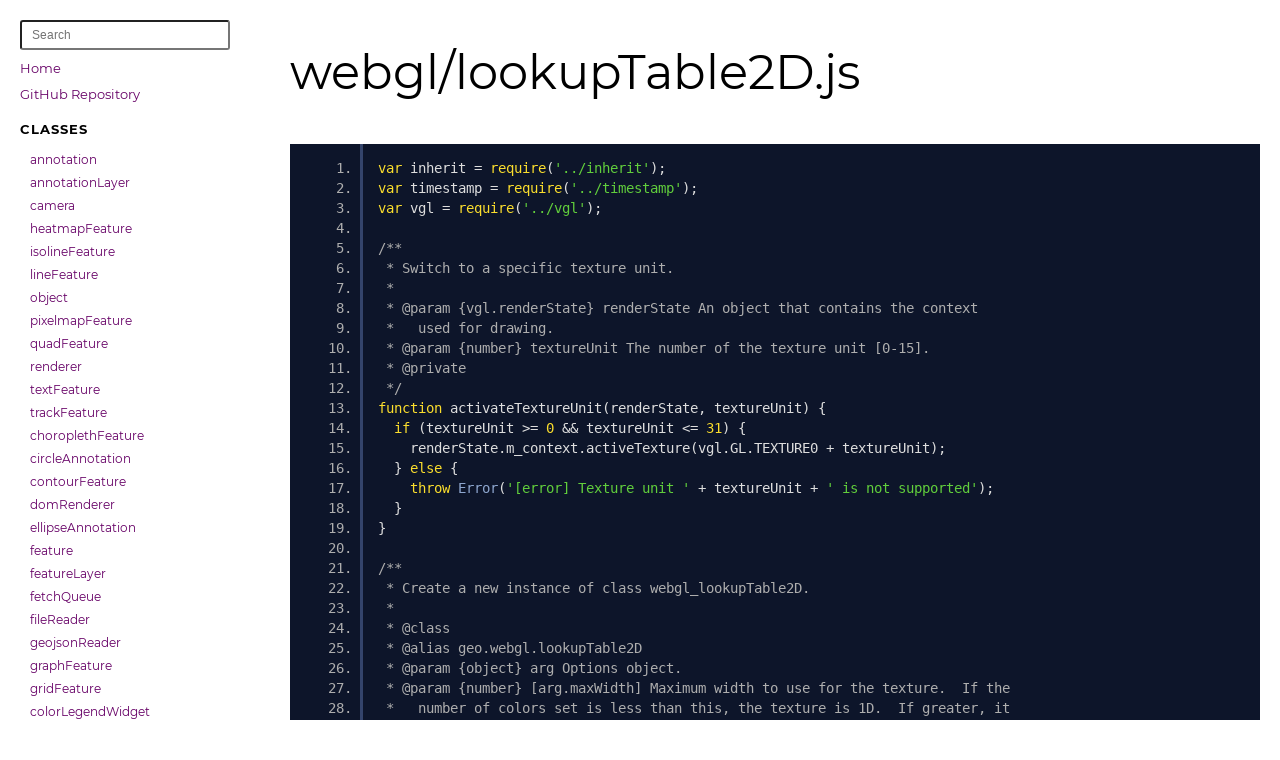

--- FILE ---
content_type: text/html; charset=utf-8
request_url: https://opengeoscience.github.io/geojs/apidocs/webgl_lookupTable2D.js.html
body_size: 25495
content:
<!DOCTYPE html>
<html lang="en">
<head>
    
    <meta charset="utf-8">
    <title>webgl/lookupTable2D.js - GeoJS</title>
    <link rel="apple-touch-icon" sizes="57x57" href="../favicon/apple-icon-57x57.png">
    <link rel="apple-touch-icon" sizes="60x60" href="../favicon/apple-icon-60x60.png">
    <link rel="apple-touch-icon" sizes="72x72" href="../favicon/apple-icon-72x72.png">
    <link rel="apple-touch-icon" sizes="76x76" href="../favicon/apple-icon-76x76.png">
    <link rel="apple-touch-icon" sizes="114x114" href="../favicon/apple-icon-114x114.png">
    <link rel="apple-touch-icon" sizes="120x120" href="../favicon/apple-icon-120x120.png">
    <link rel="apple-touch-icon" sizes="144x144" href="../favicon/apple-icon-144x144.png">
    <link rel="apple-touch-icon" sizes="152x152" href="../favicon/apple-icon-152x152.png">
    <link rel="apple-touch-icon" sizes="180x180" href="../favicon/apple-icon-180x180.png">
    <link rel="icon" type="image/png" sizes="192x192"  href="../favicon/android-icon-192x192.png">
    <link rel="icon" type="image/png" sizes="32x32" href="../favicon/favicon-32x32.png">
    <link rel="icon" type="image/png" sizes="96x96" href="../favicon/favicon-96x96.png">
    <link rel="icon" type="image/png" sizes="16x16" href="../favicon/favicon-16x16.png">
    <link rel="manifest" href="../favicon/manifest.json">
    
    
    
    
    
    <meta property="og:title" content="GeoJS"/>
    <meta property="og:type" content=""/>
    <meta property="og:image" content=""/>
    
    <meta property="og:url" content=""/>
    
    <script src="scripts/prettify/prettify.js"></script>
    <script src="scripts/prettify/lang-css.js"></script>
    <!--[if lt IE 9]>
      <script src="//html5shiv.googlecode.com/svn/trunk/html5.js"></script>
    <![endif]-->
    <link type="text/css" rel="stylesheet" href="styles/prettify.css">
    <link type="text/css" rel="stylesheet" href="styles/jsdoc.css">
    <script src="scripts/nav.js" defer></script>
    
    <meta name="viewport" content="width=device-width, initial-scale=1.0">
</head>
<body>

<input type="checkbox" id="nav-trigger" class="nav-trigger" />
<label for="nav-trigger" class="navicon-button x">
  <div class="navicon"></div>
</label>

<label for="nav-trigger" class="overlay"></label>

<nav >
    
    <input type="text" id="nav-search" placeholder="Search" />
    
    
    <h2><a href="index.html">Home</a></h2><h2><a href="https://github.com/OpenGeoscience/geojs" target="_blank" class="menu-item" id="website_link" >GitHub Repository</a></h2><h3>Classes</h3><ul><li><a href="geo.annotation.html">annotation</a><ul class='members'><li data-type='member' style='display: none;'><a href="geo.annotation.html#.defaultEditHandleStyle">defaultEditHandleStyle</a></li><li data-type='member' style='display: none;'><a href="geo.annotation.html#.defaults">defaults</a></li><li data-type='member' style='display: none;'><a href="geo.annotation.html#.state">state</a></li></ul><ul class='methods'><li data-type='method' style='display: none;'><a href="geo.annotation.html#actions">actions</a></li><li data-type='method' style='display: none;'><a href="geo.annotation.html#coordinates">coordinates</a></li><li data-type='method' style='display: none;'><a href="geo.annotation.html#createStyle">createStyle</a></li><li data-type='method' style='display: none;'><a href="geo.annotation.html#cursorStyle">cursorStyle</a></li><li data-type='method' style='display: none;'><a href="geo.annotation.html#description">description</a></li><li data-type='method' style='display: none;'><a href="geo.annotation.html#draw">draw</a></li><li data-type='method' style='display: none;'><a href="geo.annotation.html#editHandleStyle">editHandleStyle</a></li><li data-type='method' style='display: none;'><a href="geo.annotation.html#editStyle">editStyle</a></li><li data-type='method' style='display: none;'><a href="geo.annotation.html#features">features</a></li><li data-type='method' style='display: none;'><a href="geo.annotation.html#geojson">geojson</a></li><li data-type='method' style='display: none;'><a href="geo.annotation.html#highlightStyle">highlightStyle</a></li><li data-type='method' style='display: none;'><a href="geo.annotation.html#id">id</a></li><li data-type='method' style='display: none;'><a href="geo.annotation.html#label">label</a></li><li data-type='method' style='display: none;'><a href="geo.annotation.html#labelRecord">labelRecord</a></li><li data-type='method' style='display: none;'><a href="geo.annotation.html#labelStyle">labelStyle</a></li><li data-type='method' style='display: none;'><a href="geo.annotation.html#layer">layer</a></li><li data-type='method' style='display: none;'><a href="geo.annotation.html#modified">modified</a></li><li data-type='method' style='display: none;'><a href="geo.annotation.html#mouseClick">mouseClick</a></li><li data-type='method' style='display: none;'><a href="geo.annotation.html#mouseClickEdit">mouseClickEdit</a></li><li data-type='method' style='display: none;'><a href="geo.annotation.html#mouseMove">mouseMove</a></li><li data-type='method' style='display: none;'><a href="geo.annotation.html#name">name</a></li><li data-type='method' style='display: none;'><a href="geo.annotation.html#newId">newId</a></li><li data-type='method' style='display: none;'><a href="geo.annotation.html#options">options</a></li><li data-type='method' style='display: none;'><a href="geo.annotation.html#processAction">processAction</a></li><li data-type='method' style='display: none;'><a href="geo.annotation.html#processEditAction">processEditAction</a></li><li data-type='method' style='display: none;'><a href="geo.annotation.html#selectEditHandle">selectEditHandle</a></li><li data-type='method' style='display: none;'><a href="geo.annotation.html#state">state</a></li><li data-type='method' style='display: none;'><a href="geo.annotation.html#style">style</a></li><li data-type='method' style='display: none;'><a href="geo.annotation.html#styleForState">styleForState</a></li><li data-type='method' style='display: none;'><a href="geo.annotation.html#type">type</a></li></ul></li><li><a href="geo.annotationLayer.html">annotationLayer</a><ul class='methods'><li data-type='method' style='display: none;'><a href="geo.annotationLayer.html#active">active</a></li><li data-type='method' style='display: none;'><a href="geo.annotationLayer.html#addAnnotation">addAnnotation</a></li><li data-type='method' style='display: none;'><a href="geo.annotationLayer.html#addChild">addChild</a></li><li data-type='method' style='display: none;'><a href="geo.annotationLayer.html#addFeature">addFeature</a></li><li data-type='method' style='display: none;'><a href="geo.annotationLayer.html#addMultipleAnnotations">addMultipleAnnotations</a></li><li data-type='method' style='display: none;'><a href="geo.annotationLayer.html#addPromise">addPromise</a></li><li data-type='method' style='display: none;'><a href="geo.annotationLayer.html#annotationById">annotationById</a></li><li data-type='method' style='display: none;'><a href="geo.annotationLayer.html#annotations">annotations</a></li><li data-type='method' style='display: none;'><a href="geo.annotationLayer.html#attribution">attribution</a></li><li data-type='method' style='display: none;'><a href="geo.annotationLayer.html#autoshareRenderer">autoshareRenderer</a></li><li data-type='method' style='display: none;'><a href="geo.annotationLayer.html#canvas">canvas</a></li><li data-type='method' style='display: none;'><a href="geo.annotationLayer.html#children">children</a></li><li data-type='method' style='display: none;'><a href="geo.annotationLayer.html#clear">clear</a></li><li data-type='method' style='display: none;'><a href="geo.annotationLayer.html#createFeature">createFeature</a></li><li data-type='method' style='display: none;'><a href="geo.annotationLayer.html#currentBooleanOperation">currentBooleanOperation</a></li><li data-type='method' style='display: none;'><a href="geo.annotationLayer.html#cutOperation">cutOperation</a></li><li data-type='method' style='display: none;'><a href="geo.annotationLayer.html#dataTime">dataTime</a></li><li data-type='method' style='display: none;'><a href="geo.annotationLayer.html#deleteFeature">deleteFeature</a></li><li data-type='method' style='display: none;'><a href="geo.annotationLayer.html#displayDistance">displayDistance</a></li><li data-type='method' style='display: none;'><a href="geo.annotationLayer.html#draw">draw</a></li><li data-type='method' style='display: none;'><a href="geo.annotationLayer.html#features">features</a></li><li data-type='method' style='display: none;'><a href="geo.annotationLayer.html#fromLocal">fromLocal</a></li><li data-type='method' style='display: none;'><a href="geo.annotationLayer.html#fromPolygonList">fromPolygonList</a></li><li data-type='method' style='display: none;'><a href="geo.annotationLayer.html#gcsFeatures">gcsFeatures</a></li><li data-type='method' style='display: none;'><a href="geo.annotationLayer.html#geoIsOn">geoIsOn</a></li><li data-type='method' style='display: none;'><a href="geo.annotationLayer.html#geoOff">geoOff</a></li><li data-type='method' style='display: none;'><a href="geo.annotationLayer.html#geoOn">geoOn</a></li><li data-type='method' style='display: none;'><a href="geo.annotationLayer.html#geoOnce">geoOnce</a></li><li data-type='method' style='display: none;'><a href="geo.annotationLayer.html#geoTrigger">geoTrigger</a></li><li data-type='method' style='display: none;'><a href="geo.annotationLayer.html#geojson">geojson</a></li><li data-type='method' style='display: none;'><a href="geo.annotationLayer.html#height">height</a></li><li data-type='method' style='display: none;'><a href="geo.annotationLayer.html#id">id</a></li><li data-type='method' style='display: none;'><a href="geo.annotationLayer.html#initialized">initialized</a></li><li data-type='method' style='display: none;'><a href="geo.annotationLayer.html#map">map</a></li><li data-type='method' style='display: none;'><a href="geo.annotationLayer.html#mode">mode</a></li><li data-type='method' style='display: none;'><a href="geo.annotationLayer.html#modified">modified</a></li><li data-type='method' style='display: none;'><a href="geo.annotationLayer.html#moveDown">moveDown</a></li><li data-type='method' style='display: none;'><a href="geo.annotationLayer.html#moveToBottom">moveToBottom</a></li><li data-type='method' style='display: none;'><a href="geo.annotationLayer.html#moveToTop">moveToTop</a></li><li data-type='method' style='display: none;'><a href="geo.annotationLayer.html#moveUp">moveUp</a></li><li data-type='method' style='display: none;'><a href="geo.annotationLayer.html#name">name</a></li><li data-type='method' style='display: none;'><a href="geo.annotationLayer.html#node">node</a></li><li data-type='method' style='display: none;'><a href="geo.annotationLayer.html#onIdle">onIdle</a></li><li data-type='method' style='display: none;'><a href="geo.annotationLayer.html#opacity">opacity</a></li><li data-type='method' style='display: none;'><a href="geo.annotationLayer.html#options">options</a></li><li data-type='method' style='display: none;'><a href="geo.annotationLayer.html#parent">parent</a></li><li data-type='method' style='display: none;'><a href="geo.annotationLayer.html#removeAllAnnotations">removeAllAnnotations</a></li><li data-type='method' style='display: none;'><a href="geo.annotationLayer.html#removeAnnotation">removeAnnotation</a></li><li data-type='method' style='display: none;'><a href="geo.annotationLayer.html#removeChild">removeChild</a></li><li data-type='method' style='display: none;'><a href="geo.annotationLayer.html#removeFeature">removeFeature</a></li><li data-type='method' style='display: none;'><a href="geo.annotationLayer.html#removePromise">removePromise</a></li><li data-type='method' style='display: none;'><a href="geo.annotationLayer.html#renderer">renderer</a></li><li data-type='method' style='display: none;'><a href="geo.annotationLayer.html#rendererName">rendererName</a></li><li data-type='method' style='display: none;'><a href="geo.annotationLayer.html#selectionAPI">selectionAPI</a></li><li data-type='method' style='display: none;'><a href="geo.annotationLayer.html#sticky">sticky</a></li><li data-type='method' style='display: none;'><a href="geo.annotationLayer.html#timestamp">timestamp</a></li><li data-type='method' style='display: none;'><a href="geo.annotationLayer.html#toLocal">toLocal</a></li><li data-type='method' style='display: none;'><a href="geo.annotationLayer.html#toPolygonList">toPolygonList</a></li><li data-type='method' style='display: none;'><a href="geo.annotationLayer.html#updateTime">updateTime</a></li><li data-type='method' style='display: none;'><a href="geo.annotationLayer.html#validateAttribute">validateAttribute</a></li><li data-type='method' style='display: none;'><a href="geo.annotationLayer.html#visible">visible</a></li><li data-type='method' style='display: none;'><a href="geo.annotationLayer.html#width">width</a></li><li data-type='method' style='display: none;'><a href="geo.annotationLayer.html#zIndex">zIndex</a></li></ul></li><li><a href="geo.camera.html">camera</a><ul class='members'><li data-type='member' style='display: none;'><a href="geo.camera.html#bounds">bounds</a></li><li data-type='member' style='display: none;'><a href="geo.camera.html#clipbounds">clipbounds</a></li><li data-type='member' style='display: none;'><a href="geo.camera.html#display">display</a></li><li data-type='member' style='display: none;'><a href="geo.camera.html#idle">idle</a></li><li data-type='member' style='display: none;'><a href="geo.camera.html#inverse">inverse</a></li><li data-type='member' style='display: none;'><a href="geo.camera.html#projection">projection</a></li><li data-type='member' style='display: none;'><a href="geo.camera.html#projectionMatrix">projectionMatrix</a></li><li data-type='member' style='display: none;'><a href="geo.camera.html#transform">transform</a></li><li data-type='member' style='display: none;'><a href="geo.camera.html#view">view</a></li><li data-type='member' style='display: none;'><a href="geo.camera.html#viewport">viewport</a></li><li data-type='member' style='display: none;'><a href="geo.camera.html#world">world</a></li><li data-type='member' style='display: none;'><a href="geo.camera.html#.clipbounds">clipbounds</a></li><li data-type='member' style='display: none;'><a href="geo.camera.html#.projection">projection</a></li></ul><ul class='methods'><li data-type='method' style='display: none;'><a href="geo.camera.html#addPromise">addPromise</a></li><li data-type='method' style='display: none;'><a href="geo.camera.html#applyProjection">applyProjection</a></li><li data-type='method' style='display: none;'><a href="geo.camera.html#css">css</a></li><li data-type='method' style='display: none;'><a href="geo.camera.html#debug">debug</a></li><li data-type='method' style='display: none;'><a href="geo.camera.html#displayToWorld">displayToWorld</a></li><li data-type='method' style='display: none;'><a href="geo.camera.html#displayToWorld4">displayToWorld4</a></li><li data-type='method' style='display: none;'><a href="geo.camera.html#geoIsOn">geoIsOn</a></li><li data-type='method' style='display: none;'><a href="geo.camera.html#geoOff">geoOff</a></li><li data-type='method' style='display: none;'><a href="geo.camera.html#geoOn">geoOn</a></li><li data-type='method' style='display: none;'><a href="geo.camera.html#geoOnce">geoOnce</a></li><li data-type='method' style='display: none;'><a href="geo.camera.html#geoTrigger">geoTrigger</a></li><li data-type='method' style='display: none;'><a href="geo.camera.html#modified">modified</a></li><li data-type='method' style='display: none;'><a href="geo.camera.html#onIdle">onIdle</a></li><li data-type='method' style='display: none;'><a href="geo.camera.html#pan">pan</a></li><li data-type='method' style='display: none;'><a href="geo.camera.html#ppMatrix">ppMatrix</a></li><li data-type='method' style='display: none;'><a href="geo.camera.html#removePromise">removePromise</a></li><li data-type='method' style='display: none;'><a href="geo.camera.html#timestamp">timestamp</a></li><li data-type='method' style='display: none;'><a href="geo.camera.html#toString">toString</a></li><li data-type='method' style='display: none;'><a href="geo.camera.html#unapplyProjection">unapplyProjection</a></li><li data-type='method' style='display: none;'><a href="geo.camera.html#valueOf">valueOf</a></li><li data-type='method' style='display: none;'><a href="geo.camera.html#viewFromCenterSizeRotation">viewFromCenterSizeRotation</a></li><li data-type='method' style='display: none;'><a href="geo.camera.html#worldToDisplay">worldToDisplay</a></li><li data-type='method' style='display: none;'><a href="geo.camera.html#worldToDisplay4">worldToDisplay4</a></li><li data-type='method' style='display: none;'><a href="geo.camera.html#zoom">zoom</a></li><li data-type='method' style='display: none;'><a href="geo.camera.html#.css2">css</a></li></ul></li><li><a href="geo.canvas.heatmapFeature.html">heatmapFeature</a><ul class='methods'><li data-type='method' style='display: none;'><a href="geo.canvas.heatmapFeature.html#addChild">addChild</a></li><li data-type='method' style='display: none;'><a href="geo.canvas.heatmapFeature.html#addPromise">addPromise</a></li><li data-type='method' style='display: none;'><a href="geo.canvas.heatmapFeature.html#bin">bin</a></li><li data-type='method' style='display: none;'><a href="geo.canvas.heatmapFeature.html#binned">binned</a></li><li data-type='method' style='display: none;'><a href="geo.canvas.heatmapFeature.html#boxSearch">boxSearch</a></li><li data-type='method' style='display: none;'><a href="geo.canvas.heatmapFeature.html#buildTime">buildTime</a></li><li data-type='method' style='display: none;'><a href="geo.canvas.heatmapFeature.html#children">children</a></li><li data-type='method' style='display: none;'><a href="geo.canvas.heatmapFeature.html#data">data</a></li><li data-type='method' style='display: none;'><a href="geo.canvas.heatmapFeature.html#dataTime">dataTime</a></li><li data-type='method' style='display: none;'><a href="geo.canvas.heatmapFeature.html#dependentFeatures">dependentFeatures</a></li><li data-type='method' style='display: none;'><a href="geo.canvas.heatmapFeature.html#draw">draw</a></li><li data-type='method' style='display: none;'><a href="geo.canvas.heatmapFeature.html#featureGcsToDisplay">featureGcsToDisplay</a></li><li data-type='method' style='display: none;'><a href="geo.canvas.heatmapFeature.html#gcs">gcs</a></li><li data-type='method' style='display: none;'><a href="geo.canvas.heatmapFeature.html#gcsPosition">gcsPosition</a></li><li data-type='method' style='display: none;'><a href="geo.canvas.heatmapFeature.html#geoIsOn">geoIsOn</a></li><li data-type='method' style='display: none;'><a href="geo.canvas.heatmapFeature.html#geoOff">geoOff</a></li><li data-type='method' style='display: none;'><a href="geo.canvas.heatmapFeature.html#geoOn">geoOn</a></li><li data-type='method' style='display: none;'><a href="geo.canvas.heatmapFeature.html#geoOnce">geoOnce</a></li><li data-type='method' style='display: none;'><a href="geo.canvas.heatmapFeature.html#geoTrigger">geoTrigger</a></li><li data-type='method' style='display: none;'><a href="geo.canvas.heatmapFeature.html#intensity">intensity</a></li><li data-type='method' style='display: none;'><a href="geo.canvas.heatmapFeature.html#layer">layer</a></li><li data-type='method' style='display: none;'><a href="geo.canvas.heatmapFeature.html#maxIntensity">maxIntensity</a></li><li data-type='method' style='display: none;'><a href="geo.canvas.heatmapFeature.html#minIntensity">minIntensity</a></li><li data-type='method' style='display: none;'><a href="geo.canvas.heatmapFeature.html#modified">modified</a></li><li data-type='method' style='display: none;'><a href="geo.canvas.heatmapFeature.html#mouseOverOrderHighestIndex">mouseOverOrderHighestIndex</a></li><li data-type='method' style='display: none;'><a href="geo.canvas.heatmapFeature.html#onIdle">onIdle</a></li><li data-type='method' style='display: none;'><a href="geo.canvas.heatmapFeature.html#parent">parent</a></li><li data-type='method' style='display: none;'><a href="geo.canvas.heatmapFeature.html#pointSearch">pointSearch</a></li><li data-type='method' style='display: none;'><a href="geo.canvas.heatmapFeature.html#polygonSearch">polygonSearch</a></li><li data-type='method' style='display: none;'><a href="geo.canvas.heatmapFeature.html#position">position</a></li><li data-type='method' style='display: none;'><a href="geo.canvas.heatmapFeature.html#removeChild">removeChild</a></li><li data-type='method' style='display: none;'><a href="geo.canvas.heatmapFeature.html#removePromise">removePromise</a></li><li data-type='method' style='display: none;'><a href="geo.canvas.heatmapFeature.html#renderer">renderer</a></li><li data-type='method' style='display: none;'><a href="geo.canvas.heatmapFeature.html#selectionAPI">selectionAPI</a></li><li data-type='method' style='display: none;'><a href="geo.canvas.heatmapFeature.html#style">style</a></li><li data-type='method' style='display: none;'><a href="geo.canvas.heatmapFeature.html#style.get">style.get</a></li><li data-type='method' style='display: none;'><a href="geo.canvas.heatmapFeature.html#timestamp">timestamp</a></li><li data-type='method' style='display: none;'><a href="geo.canvas.heatmapFeature.html#updateDelay">updateDelay</a></li><li data-type='method' style='display: none;'><a href="geo.canvas.heatmapFeature.html#updateStyleFromArray">updateStyleFromArray</a></li><li data-type='method' style='display: none;'><a href="geo.canvas.heatmapFeature.html#updateTime">updateTime</a></li><li data-type='method' style='display: none;'><a href="geo.canvas.heatmapFeature.html#visible">visible</a></li></ul></li><li><a href="geo.canvas.isolineFeature.html">isolineFeature</a><ul class='methods'><li data-type='method' style='display: none;'><a href="geo.canvas.isolineFeature.html#addChild">addChild</a></li><li data-type='method' style='display: none;'><a href="geo.canvas.isolineFeature.html#addPromise">addPromise</a></li><li data-type='method' style='display: none;'><a href="geo.canvas.isolineFeature.html#bin">bin</a></li><li data-type='method' style='display: none;'><a href="geo.canvas.isolineFeature.html#boxSearch">boxSearch</a></li><li data-type='method' style='display: none;'><a href="geo.canvas.isolineFeature.html#buildTime">buildTime</a></li><li data-type='method' style='display: none;'><a href="geo.canvas.isolineFeature.html#children">children</a></li><li data-type='method' style='display: none;'><a href="geo.canvas.isolineFeature.html#data">data</a></li><li data-type='method' style='display: none;'><a href="geo.canvas.isolineFeature.html#dataTime">dataTime</a></li><li data-type='method' style='display: none;'><a href="geo.canvas.isolineFeature.html#dependentFeatures">dependentFeatures</a></li><li data-type='method' style='display: none;'><a href="geo.canvas.isolineFeature.html#draw">draw</a></li><li data-type='method' style='display: none;'><a href="geo.canvas.isolineFeature.html#featureGcsToDisplay">featureGcsToDisplay</a></li><li data-type='method' style='display: none;'><a href="geo.canvas.isolineFeature.html#gcs">gcs</a></li><li data-type='method' style='display: none;'><a href="geo.canvas.isolineFeature.html#geoIsOn">geoIsOn</a></li><li data-type='method' style='display: none;'><a href="geo.canvas.isolineFeature.html#geoOff">geoOff</a></li><li data-type='method' style='display: none;'><a href="geo.canvas.isolineFeature.html#geoOn">geoOn</a></li><li data-type='method' style='display: none;'><a href="geo.canvas.isolineFeature.html#geoOnce">geoOnce</a></li><li data-type='method' style='display: none;'><a href="geo.canvas.isolineFeature.html#geoTrigger">geoTrigger</a></li><li data-type='method' style='display: none;'><a href="geo.canvas.isolineFeature.html#labelPositions">labelPositions</a></li><li data-type='method' style='display: none;'><a href="geo.canvas.isolineFeature.html#lastLabelPositions">lastLabelPositions</a></li><li data-type='method' style='display: none;'><a href="geo.canvas.isolineFeature.html#layer">layer</a></li><li data-type='method' style='display: none;'><a href="geo.canvas.isolineFeature.html#mesh">mesh</a></li><li data-type='method' style='display: none;'><a href="geo.canvas.isolineFeature.html#mesh.get">mesh.get</a></li><li data-type='method' style='display: none;'><a href="geo.canvas.isolineFeature.html#modified">modified</a></li><li data-type='method' style='display: none;'><a href="geo.canvas.isolineFeature.html#mouseOverOrderHighestIndex">mouseOverOrderHighestIndex</a></li><li data-type='method' style='display: none;'><a href="geo.canvas.isolineFeature.html#onIdle">onIdle</a></li><li data-type='method' style='display: none;'><a href="geo.canvas.isolineFeature.html#parent">parent</a></li><li data-type='method' style='display: none;'><a href="geo.canvas.isolineFeature.html#pointSearch">pointSearch</a></li><li data-type='method' style='display: none;'><a href="geo.canvas.isolineFeature.html#polygonSearch">polygonSearch</a></li><li data-type='method' style='display: none;'><a href="geo.canvas.isolineFeature.html#position">position</a></li><li data-type='method' style='display: none;'><a href="geo.canvas.isolineFeature.html#removeChild">removeChild</a></li><li data-type='method' style='display: none;'><a href="geo.canvas.isolineFeature.html#removePromise">removePromise</a></li><li data-type='method' style='display: none;'><a href="geo.canvas.isolineFeature.html#renderer">renderer</a></li><li data-type='method' style='display: none;'><a href="geo.canvas.isolineFeature.html#selectionAPI">selectionAPI</a></li><li data-type='method' style='display: none;'><a href="geo.canvas.isolineFeature.html#style">style</a></li><li data-type='method' style='display: none;'><a href="geo.canvas.isolineFeature.html#style.get">style.get</a></li><li data-type='method' style='display: none;'><a href="geo.canvas.isolineFeature.html#timestamp">timestamp</a></li><li data-type='method' style='display: none;'><a href="geo.canvas.isolineFeature.html#updateStyleFromArray">updateStyleFromArray</a></li><li data-type='method' style='display: none;'><a href="geo.canvas.isolineFeature.html#updateTime">updateTime</a></li><li data-type='method' style='display: none;'><a href="geo.canvas.isolineFeature.html#visible">visible</a></li></ul></li><li><a href="geo.canvas.lineFeature.html">lineFeature</a><ul class='methods'><li data-type='method' style='display: none;'><a href="geo.canvas.lineFeature.html#addChild">addChild</a></li><li data-type='method' style='display: none;'><a href="geo.canvas.lineFeature.html#addPromise">addPromise</a></li><li data-type='method' style='display: none;'><a href="geo.canvas.lineFeature.html#bin">bin</a></li><li data-type='method' style='display: none;'><a href="geo.canvas.lineFeature.html#boxSearch">boxSearch</a></li><li data-type='method' style='display: none;'><a href="geo.canvas.lineFeature.html#buildTime">buildTime</a></li><li data-type='method' style='display: none;'><a href="geo.canvas.lineFeature.html#children">children</a></li><li data-type='method' style='display: none;'><a href="geo.canvas.lineFeature.html#data">data</a></li><li data-type='method' style='display: none;'><a href="geo.canvas.lineFeature.html#dataTime">dataTime</a></li><li data-type='method' style='display: none;'><a href="geo.canvas.lineFeature.html#dependentFeatures">dependentFeatures</a></li><li data-type='method' style='display: none;'><a href="geo.canvas.lineFeature.html#draw">draw</a></li><li data-type='method' style='display: none;'><a href="geo.canvas.lineFeature.html#featureGcsToDisplay">featureGcsToDisplay</a></li><li data-type='method' style='display: none;'><a href="geo.canvas.lineFeature.html#gcs">gcs</a></li><li data-type='method' style='display: none;'><a href="geo.canvas.lineFeature.html#geoIsOn">geoIsOn</a></li><li data-type='method' style='display: none;'><a href="geo.canvas.lineFeature.html#geoOff">geoOff</a></li><li data-type='method' style='display: none;'><a href="geo.canvas.lineFeature.html#geoOn">geoOn</a></li><li data-type='method' style='display: none;'><a href="geo.canvas.lineFeature.html#geoOnce">geoOnce</a></li><li data-type='method' style='display: none;'><a href="geo.canvas.lineFeature.html#geoTrigger">geoTrigger</a></li><li data-type='method' style='display: none;'><a href="geo.canvas.lineFeature.html#layer">layer</a></li><li data-type='method' style='display: none;'><a href="geo.canvas.lineFeature.html#line">line</a></li><li data-type='method' style='display: none;'><a href="geo.canvas.lineFeature.html#modified">modified</a></li><li data-type='method' style='display: none;'><a href="geo.canvas.lineFeature.html#mouseOverOrderHighestIndex">mouseOverOrderHighestIndex</a></li><li data-type='method' style='display: none;'><a href="geo.canvas.lineFeature.html#onIdle">onIdle</a></li><li data-type='method' style='display: none;'><a href="geo.canvas.lineFeature.html#parent">parent</a></li><li data-type='method' style='display: none;'><a href="geo.canvas.lineFeature.html#pointSearch">pointSearch</a></li><li data-type='method' style='display: none;'><a href="geo.canvas.lineFeature.html#polygonSearch">polygonSearch</a></li><li data-type='method' style='display: none;'><a href="geo.canvas.lineFeature.html#position">position</a></li><li data-type='method' style='display: none;'><a href="geo.canvas.lineFeature.html#rdpSimplifyData">rdpSimplifyData</a></li><li data-type='method' style='display: none;'><a href="geo.canvas.lineFeature.html#removeChild">removeChild</a></li><li data-type='method' style='display: none;'><a href="geo.canvas.lineFeature.html#removePromise">removePromise</a></li><li data-type='method' style='display: none;'><a href="geo.canvas.lineFeature.html#renderer">renderer</a></li><li data-type='method' style='display: none;'><a href="geo.canvas.lineFeature.html#selectionAPI">selectionAPI</a></li><li data-type='method' style='display: none;'><a href="geo.canvas.lineFeature.html#style">style</a></li><li data-type='method' style='display: none;'><a href="geo.canvas.lineFeature.html#style.get">style.get</a></li><li data-type='method' style='display: none;'><a href="geo.canvas.lineFeature.html#timestamp">timestamp</a></li><li data-type='method' style='display: none;'><a href="geo.canvas.lineFeature.html#updateStyleFromArray">updateStyleFromArray</a></li><li data-type='method' style='display: none;'><a href="geo.canvas.lineFeature.html#updateTime">updateTime</a></li><li data-type='method' style='display: none;'><a href="geo.canvas.lineFeature.html#visible">visible</a></li></ul></li><li><a href="geo.canvas.object.html">object</a><ul class='methods'><li data-type='method' style='display: none;'><a href="geo.canvas.object.html#addChild">addChild</a></li><li data-type='method' style='display: none;'><a href="geo.canvas.object.html#addPromise">addPromise</a></li><li data-type='method' style='display: none;'><a href="geo.canvas.object.html#children">children</a></li><li data-type='method' style='display: none;'><a href="geo.canvas.object.html#draw">draw</a></li><li data-type='method' style='display: none;'><a href="geo.canvas.object.html#geoIsOn">geoIsOn</a></li><li data-type='method' style='display: none;'><a href="geo.canvas.object.html#geoOff">geoOff</a></li><li data-type='method' style='display: none;'><a href="geo.canvas.object.html#geoOn">geoOn</a></li><li data-type='method' style='display: none;'><a href="geo.canvas.object.html#geoOnce">geoOnce</a></li><li data-type='method' style='display: none;'><a href="geo.canvas.object.html#geoTrigger">geoTrigger</a></li><li data-type='method' style='display: none;'><a href="geo.canvas.object.html#modified">modified</a></li><li data-type='method' style='display: none;'><a href="geo.canvas.object.html#onIdle">onIdle</a></li><li data-type='method' style='display: none;'><a href="geo.canvas.object.html#parent">parent</a></li><li data-type='method' style='display: none;'><a href="geo.canvas.object.html#removeChild">removeChild</a></li><li data-type='method' style='display: none;'><a href="geo.canvas.object.html#removePromise">removePromise</a></li><li data-type='method' style='display: none;'><a href="geo.canvas.object.html#timestamp">timestamp</a></li></ul></li><li><a href="geo.canvas.pixelmapFeature.html">pixelmapFeature</a><ul class='methods'><li data-type='method' style='display: none;'><a href="geo.canvas.pixelmapFeature.html#addChild">addChild</a></li><li data-type='method' style='display: none;'><a href="geo.canvas.pixelmapFeature.html#addPromise">addPromise</a></li><li data-type='method' style='display: none;'><a href="geo.canvas.pixelmapFeature.html#bin">bin</a></li><li data-type='method' style='display: none;'><a href="geo.canvas.pixelmapFeature.html#boxSearch">boxSearch</a></li><li data-type='method' style='display: none;'><a href="geo.canvas.pixelmapFeature.html#buildTime">buildTime</a></li><li data-type='method' style='display: none;'><a href="geo.canvas.pixelmapFeature.html#children">children</a></li><li data-type='method' style='display: none;'><a href="geo.canvas.pixelmapFeature.html#color">color</a></li><li data-type='method' style='display: none;'><a href="geo.canvas.pixelmapFeature.html#data">data</a></li><li data-type='method' style='display: none;'><a href="geo.canvas.pixelmapFeature.html#dataTime">dataTime</a></li><li data-type='method' style='display: none;'><a href="geo.canvas.pixelmapFeature.html#dependentFeatures">dependentFeatures</a></li><li data-type='method' style='display: none;'><a href="geo.canvas.pixelmapFeature.html#draw">draw</a></li><li data-type='method' style='display: none;'><a href="geo.canvas.pixelmapFeature.html#featureGcsToDisplay">featureGcsToDisplay</a></li><li data-type='method' style='display: none;'><a href="geo.canvas.pixelmapFeature.html#gcs">gcs</a></li><li data-type='method' style='display: none;'><a href="geo.canvas.pixelmapFeature.html#geoIsOn">geoIsOn</a></li><li data-type='method' style='display: none;'><a href="geo.canvas.pixelmapFeature.html#geoOff">geoOff</a></li><li data-type='method' style='display: none;'><a href="geo.canvas.pixelmapFeature.html#geoOn">geoOn</a></li><li data-type='method' style='display: none;'><a href="geo.canvas.pixelmapFeature.html#geoOnce">geoOnce</a></li><li data-type='method' style='display: none;'><a href="geo.canvas.pixelmapFeature.html#geoTrigger">geoTrigger</a></li><li data-type='method' style='display: none;'><a href="geo.canvas.pixelmapFeature.html#indexModified">indexModified</a></li><li data-type='method' style='display: none;'><a href="geo.canvas.pixelmapFeature.html#layer">layer</a></li><li data-type='method' style='display: none;'><a href="geo.canvas.pixelmapFeature.html#maxIndex">maxIndex</a></li><li data-type='method' style='display: none;'><a href="geo.canvas.pixelmapFeature.html#modified">modified</a></li><li data-type='method' style='display: none;'><a href="geo.canvas.pixelmapFeature.html#mouseOverOrderHighestIndex">mouseOverOrderHighestIndex</a></li><li data-type='method' style='display: none;'><a href="geo.canvas.pixelmapFeature.html#onIdle">onIdle</a></li><li data-type='method' style='display: none;'><a href="geo.canvas.pixelmapFeature.html#parent">parent</a></li><li data-type='method' style='display: none;'><a href="geo.canvas.pixelmapFeature.html#pointSearch">pointSearch</a></li><li data-type='method' style='display: none;'><a href="geo.canvas.pixelmapFeature.html#polygonSearch">polygonSearch</a></li><li data-type='method' style='display: none;'><a href="geo.canvas.pixelmapFeature.html#position">position</a></li><li data-type='method' style='display: none;'><a href="geo.canvas.pixelmapFeature.html#removeChild">removeChild</a></li><li data-type='method' style='display: none;'><a href="geo.canvas.pixelmapFeature.html#removePromise">removePromise</a></li><li data-type='method' style='display: none;'><a href="geo.canvas.pixelmapFeature.html#renderer">renderer</a></li><li data-type='method' style='display: none;'><a href="geo.canvas.pixelmapFeature.html#selectionAPI">selectionAPI</a></li><li data-type='method' style='display: none;'><a href="geo.canvas.pixelmapFeature.html#style">style</a></li><li data-type='method' style='display: none;'><a href="geo.canvas.pixelmapFeature.html#style.get">style.get</a></li><li data-type='method' style='display: none;'><a href="geo.canvas.pixelmapFeature.html#timestamp">timestamp</a></li><li data-type='method' style='display: none;'><a href="geo.canvas.pixelmapFeature.html#updateStyleFromArray">updateStyleFromArray</a></li><li data-type='method' style='display: none;'><a href="geo.canvas.pixelmapFeature.html#updateTime">updateTime</a></li><li data-type='method' style='display: none;'><a href="geo.canvas.pixelmapFeature.html#url">url</a></li><li data-type='method' style='display: none;'><a href="geo.canvas.pixelmapFeature.html#visible">visible</a></li></ul></li><li><a href="geo.canvas.quadFeature.html">quadFeature</a><ul class='methods'><li data-type='method' style='display: none;'><a href="geo.canvas.quadFeature.html#addChild">addChild</a></li><li data-type='method' style='display: none;'><a href="geo.canvas.quadFeature.html#addPromise">addPromise</a></li><li data-type='method' style='display: none;'><a href="geo.canvas.quadFeature.html#bin">bin</a></li><li data-type='method' style='display: none;'><a href="geo.canvas.quadFeature.html#boxSearch">boxSearch</a></li><li data-type='method' style='display: none;'><a href="geo.canvas.quadFeature.html#buildTime">buildTime</a></li><li data-type='method' style='display: none;'><a href="geo.canvas.quadFeature.html#cacheUpdate">cacheUpdate</a></li><li data-type='method' style='display: none;'><a href="geo.canvas.quadFeature.html#children">children</a></li><li data-type='method' style='display: none;'><a href="geo.canvas.quadFeature.html#data">data</a></li><li data-type='method' style='display: none;'><a href="geo.canvas.quadFeature.html#dataTime">dataTime</a></li><li data-type='method' style='display: none;'><a href="geo.canvas.quadFeature.html#dependentFeatures">dependentFeatures</a></li><li data-type='method' style='display: none;'><a href="geo.canvas.quadFeature.html#draw">draw</a></li><li data-type='method' style='display: none;'><a href="geo.canvas.quadFeature.html#featureGcsToDisplay">featureGcsToDisplay</a></li><li data-type='method' style='display: none;'><a href="geo.canvas.quadFeature.html#gcs">gcs</a></li><li data-type='method' style='display: none;'><a href="geo.canvas.quadFeature.html#geoIsOn">geoIsOn</a></li><li data-type='method' style='display: none;'><a href="geo.canvas.quadFeature.html#geoOff">geoOff</a></li><li data-type='method' style='display: none;'><a href="geo.canvas.quadFeature.html#geoOn">geoOn</a></li><li data-type='method' style='display: none;'><a href="geo.canvas.quadFeature.html#geoOnce">geoOnce</a></li><li data-type='method' style='display: none;'><a href="geo.canvas.quadFeature.html#geoTrigger">geoTrigger</a></li><li data-type='method' style='display: none;'><a href="geo.canvas.quadFeature.html#layer">layer</a></li><li data-type='method' style='display: none;'><a href="geo.canvas.quadFeature.html#modified">modified</a></li><li data-type='method' style='display: none;'><a href="geo.canvas.quadFeature.html#mouseOverOrderHighestIndex">mouseOverOrderHighestIndex</a></li><li data-type='method' style='display: none;'><a href="geo.canvas.quadFeature.html#nearestPixel">nearestPixel</a></li><li data-type='method' style='display: none;'><a href="geo.canvas.quadFeature.html#onIdle">onIdle</a></li><li data-type='method' style='display: none;'><a href="geo.canvas.quadFeature.html#parent">parent</a></li><li data-type='method' style='display: none;'><a href="geo.canvas.quadFeature.html#pointSearch">pointSearch</a></li><li data-type='method' style='display: none;'><a href="geo.canvas.quadFeature.html#polygonSearch">polygonSearch</a></li><li data-type='method' style='display: none;'><a href="geo.canvas.quadFeature.html#removeChild">removeChild</a></li><li data-type='method' style='display: none;'><a href="geo.canvas.quadFeature.html#removePromise">removePromise</a></li><li data-type='method' style='display: none;'><a href="geo.canvas.quadFeature.html#renderer">renderer</a></li><li data-type='method' style='display: none;'><a href="geo.canvas.quadFeature.html#selectionAPI">selectionAPI</a></li><li data-type='method' style='display: none;'><a href="geo.canvas.quadFeature.html#style">style</a></li><li data-type='method' style='display: none;'><a href="geo.canvas.quadFeature.html#style.get">style.get</a></li><li data-type='method' style='display: none;'><a href="geo.canvas.quadFeature.html#timestamp">timestamp</a></li><li data-type='method' style='display: none;'><a href="geo.canvas.quadFeature.html#updateStyleFromArray">updateStyleFromArray</a></li><li data-type='method' style='display: none;'><a href="geo.canvas.quadFeature.html#updateTime">updateTime</a></li><li data-type='method' style='display: none;'><a href="geo.canvas.quadFeature.html#video">video</a></li><li data-type='method' style='display: none;'><a href="geo.canvas.quadFeature.html#visible">visible</a></li></ul></li><li><a href="geo.canvas.renderer.html">renderer</a><ul class='methods'><li data-type='method' style='display: none;'><a href="geo.canvas.renderer.html#addPromise">addPromise</a></li><li data-type='method' style='display: none;'><a href="geo.canvas.renderer.html#api">api</a></li><li data-type='method' style='display: none;'><a href="geo.canvas.renderer.html#canvas">canvas</a></li><li data-type='method' style='display: none;'><a href="geo.canvas.renderer.html#clearCanvas">clearCanvas</a></li><li data-type='method' style='display: none;'><a href="geo.canvas.renderer.html#geoIsOn">geoIsOn</a></li><li data-type='method' style='display: none;'><a href="geo.canvas.renderer.html#geoOff">geoOff</a></li><li data-type='method' style='display: none;'><a href="geo.canvas.renderer.html#geoOn">geoOn</a></li><li data-type='method' style='display: none;'><a href="geo.canvas.renderer.html#geoOnce">geoOnce</a></li><li data-type='method' style='display: none;'><a href="geo.canvas.renderer.html#geoTrigger">geoTrigger</a></li><li data-type='method' style='display: none;'><a href="geo.canvas.renderer.html#height">height</a></li><li data-type='method' style='display: none;'><a href="geo.canvas.renderer.html#initialized">initialized</a></li><li data-type='method' style='display: none;'><a href="geo.canvas.renderer.html#layer">layer</a></li><li data-type='method' style='display: none;'><a href="geo.canvas.renderer.html#map">map</a></li><li data-type='method' style='display: none;'><a href="geo.canvas.renderer.html#modified">modified</a></li><li data-type='method' style='display: none;'><a href="geo.canvas.renderer.html#onIdle">onIdle</a></li><li data-type='method' style='display: none;'><a href="geo.canvas.renderer.html#removePromise">removePromise</a></li><li data-type='method' style='display: none;'><a href="geo.canvas.renderer.html#timestamp">timestamp</a></li><li data-type='method' style='display: none;'><a href="geo.canvas.renderer.html#width">width</a></li><li data-type='method' style='display: none;'><a href="geo.canvas.renderer.html#.fallback">fallback</a></li><li data-type='method' style='display: none;'><a href="geo.canvas.renderer.html#.supported">supported</a></li></ul></li><li><a href="geo.canvas.textFeature.html">textFeature</a><ul class='methods'><li data-type='method' style='display: none;'><a href="geo.canvas.textFeature.html#addChild">addChild</a></li><li data-type='method' style='display: none;'><a href="geo.canvas.textFeature.html#addPromise">addPromise</a></li><li data-type='method' style='display: none;'><a href="geo.canvas.textFeature.html#bin">bin</a></li><li data-type='method' style='display: none;'><a href="geo.canvas.textFeature.html#boxSearch">boxSearch</a></li><li data-type='method' style='display: none;'><a href="geo.canvas.textFeature.html#buildTime">buildTime</a></li><li data-type='method' style='display: none;'><a href="geo.canvas.textFeature.html#children">children</a></li><li data-type='method' style='display: none;'><a href="geo.canvas.textFeature.html#data">data</a></li><li data-type='method' style='display: none;'><a href="geo.canvas.textFeature.html#dataTime">dataTime</a></li><li data-type='method' style='display: none;'><a href="geo.canvas.textFeature.html#dependentFeatures">dependentFeatures</a></li><li data-type='method' style='display: none;'><a href="geo.canvas.textFeature.html#draw">draw</a></li><li data-type='method' style='display: none;'><a href="geo.canvas.textFeature.html#featureGcsToDisplay">featureGcsToDisplay</a></li><li data-type='method' style='display: none;'><a href="geo.canvas.textFeature.html#gcs">gcs</a></li><li data-type='method' style='display: none;'><a href="geo.canvas.textFeature.html#geoIsOn">geoIsOn</a></li><li data-type='method' style='display: none;'><a href="geo.canvas.textFeature.html#geoOff">geoOff</a></li><li data-type='method' style='display: none;'><a href="geo.canvas.textFeature.html#geoOn">geoOn</a></li><li data-type='method' style='display: none;'><a href="geo.canvas.textFeature.html#geoOnce">geoOnce</a></li><li data-type='method' style='display: none;'><a href="geo.canvas.textFeature.html#geoTrigger">geoTrigger</a></li><li data-type='method' style='display: none;'><a href="geo.canvas.textFeature.html#getFontFromStyles">getFontFromStyles</a></li><li data-type='method' style='display: none;'><a href="geo.canvas.textFeature.html#layer">layer</a></li><li data-type='method' style='display: none;'><a href="geo.canvas.textFeature.html#modified">modified</a></li><li data-type='method' style='display: none;'><a href="geo.canvas.textFeature.html#mouseOverOrderHighestIndex">mouseOverOrderHighestIndex</a></li><li data-type='method' style='display: none;'><a href="geo.canvas.textFeature.html#onIdle">onIdle</a></li><li data-type='method' style='display: none;'><a href="geo.canvas.textFeature.html#parent">parent</a></li><li data-type='method' style='display: none;'><a href="geo.canvas.textFeature.html#pointSearch">pointSearch</a></li><li data-type='method' style='display: none;'><a href="geo.canvas.textFeature.html#polygonSearch">polygonSearch</a></li><li data-type='method' style='display: none;'><a href="geo.canvas.textFeature.html#position">position</a></li><li data-type='method' style='display: none;'><a href="geo.canvas.textFeature.html#removeChild">removeChild</a></li><li data-type='method' style='display: none;'><a href="geo.canvas.textFeature.html#removePromise">removePromise</a></li><li data-type='method' style='display: none;'><a href="geo.canvas.textFeature.html#renderer">renderer</a></li><li data-type='method' style='display: none;'><a href="geo.canvas.textFeature.html#selectionAPI">selectionAPI</a></li><li data-type='method' style='display: none;'><a href="geo.canvas.textFeature.html#style">style</a></li><li data-type='method' style='display: none;'><a href="geo.canvas.textFeature.html#style.get">style.get</a></li><li data-type='method' style='display: none;'><a href="geo.canvas.textFeature.html#text">text</a></li><li data-type='method' style='display: none;'><a href="geo.canvas.textFeature.html#timestamp">timestamp</a></li><li data-type='method' style='display: none;'><a href="geo.canvas.textFeature.html#updateStyleFromArray">updateStyleFromArray</a></li><li data-type='method' style='display: none;'><a href="geo.canvas.textFeature.html#updateTime">updateTime</a></li><li data-type='method' style='display: none;'><a href="geo.canvas.textFeature.html#visible">visible</a></li></ul></li><li><a href="geo.canvas.trackFeature.html">trackFeature</a><ul class='methods'><li data-type='method' style='display: none;'><a href="geo.canvas.trackFeature.html#addChild">addChild</a></li><li data-type='method' style='display: none;'><a href="geo.canvas.trackFeature.html#addPromise">addPromise</a></li><li data-type='method' style='display: none;'><a href="geo.canvas.trackFeature.html#bin">bin</a></li><li data-type='method' style='display: none;'><a href="geo.canvas.trackFeature.html#boxSearch">boxSearch</a></li><li data-type='method' style='display: none;'><a href="geo.canvas.trackFeature.html#buildTime">buildTime</a></li><li data-type='method' style='display: none;'><a href="geo.canvas.trackFeature.html#calculateTimePosition">calculateTimePosition</a></li><li data-type='method' style='display: none;'><a href="geo.canvas.trackFeature.html#children">children</a></li><li data-type='method' style='display: none;'><a href="geo.canvas.trackFeature.html#currentStyle">currentStyle</a></li><li data-type='method' style='display: none;'><a href="geo.canvas.trackFeature.html#data">data</a></li><li data-type='method' style='display: none;'><a href="geo.canvas.trackFeature.html#dataTime">dataTime</a></li><li data-type='method' style='display: none;'><a href="geo.canvas.trackFeature.html#dependentFeatures">dependentFeatures</a></li><li data-type='method' style='display: none;'><a href="geo.canvas.trackFeature.html#draw">draw</a></li><li data-type='method' style='display: none;'><a href="geo.canvas.trackFeature.html#duration">duration</a></li><li data-type='method' style='display: none;'><a href="geo.canvas.trackFeature.html#endTime">endTime</a></li><li data-type='method' style='display: none;'><a href="geo.canvas.trackFeature.html#featureGcsToDisplay">featureGcsToDisplay</a></li><li data-type='method' style='display: none;'><a href="geo.canvas.trackFeature.html#futureStyle">futureStyle</a></li><li data-type='method' style='display: none;'><a href="geo.canvas.trackFeature.html#gcs">gcs</a></li><li data-type='method' style='display: none;'><a href="geo.canvas.trackFeature.html#geoIsOn">geoIsOn</a></li><li data-type='method' style='display: none;'><a href="geo.canvas.trackFeature.html#geoOff">geoOff</a></li><li data-type='method' style='display: none;'><a href="geo.canvas.trackFeature.html#geoOn">geoOn</a></li><li data-type='method' style='display: none;'><a href="geo.canvas.trackFeature.html#geoOnce">geoOnce</a></li><li data-type='method' style='display: none;'><a href="geo.canvas.trackFeature.html#geoTrigger">geoTrigger</a></li><li data-type='method' style='display: none;'><a href="geo.canvas.trackFeature.html#layer">layer</a></li><li data-type='method' style='display: none;'><a href="geo.canvas.trackFeature.html#markerStyle">markerStyle</a></li><li data-type='method' style='display: none;'><a href="geo.canvas.trackFeature.html#modified">modified</a></li><li data-type='method' style='display: none;'><a href="geo.canvas.trackFeature.html#mouseOverOrderHighestIndex">mouseOverOrderHighestIndex</a></li><li data-type='method' style='display: none;'><a href="geo.canvas.trackFeature.html#onIdle">onIdle</a></li><li data-type='method' style='display: none;'><a href="geo.canvas.trackFeature.html#parent">parent</a></li><li data-type='method' style='display: none;'><a href="geo.canvas.trackFeature.html#pastStyle">pastStyle</a></li><li data-type='method' style='display: none;'><a href="geo.canvas.trackFeature.html#pointSearch">pointSearch</a></li><li data-type='method' style='display: none;'><a href="geo.canvas.trackFeature.html#polygonSearch">polygonSearch</a></li><li data-type='method' style='display: none;'><a href="geo.canvas.trackFeature.html#position">position</a></li><li data-type='method' style='display: none;'><a href="geo.canvas.trackFeature.html#removeChild">removeChild</a></li><li data-type='method' style='display: none;'><a href="geo.canvas.trackFeature.html#removePromise">removePromise</a></li><li data-type='method' style='display: none;'><a href="geo.canvas.trackFeature.html#renderer">renderer</a></li><li data-type='method' style='display: none;'><a href="geo.canvas.trackFeature.html#selectionAPI">selectionAPI</a></li><li data-type='method' style='display: none;'><a href="geo.canvas.trackFeature.html#startTime">startTime</a></li><li data-type='method' style='display: none;'><a href="geo.canvas.trackFeature.html#style">style</a></li><li data-type='method' style='display: none;'><a href="geo.canvas.trackFeature.html#style.get">style.get</a></li><li data-type='method' style='display: none;'><a href="geo.canvas.trackFeature.html#textStyle">textStyle</a></li><li data-type='method' style='display: none;'><a href="geo.canvas.trackFeature.html#time">time</a></li><li data-type='method' style='display: none;'><a href="geo.canvas.trackFeature.html#timeRange">timeRange</a></li><li data-type='method' style='display: none;'><a href="geo.canvas.trackFeature.html#timestamp">timestamp</a></li><li data-type='method' style='display: none;'><a href="geo.canvas.trackFeature.html#track">track</a></li><li data-type='method' style='display: none;'><a href="geo.canvas.trackFeature.html#updateStyleFromArray">updateStyleFromArray</a></li><li data-type='method' style='display: none;'><a href="geo.canvas.trackFeature.html#updateTime">updateTime</a></li><li data-type='method' style='display: none;'><a href="geo.canvas.trackFeature.html#visible">visible</a></li></ul></li><li><a href="geo.choroplethFeature.html">choroplethFeature</a><ul class='methods'><li data-type='method' style='display: none;'><a href="geo.choroplethFeature.html#addChild">addChild</a></li><li data-type='method' style='display: none;'><a href="geo.choroplethFeature.html#addPromise">addPromise</a></li><li data-type='method' style='display: none;'><a href="geo.choroplethFeature.html#bin">bin</a></li><li data-type='method' style='display: none;'><a href="geo.choroplethFeature.html#boxSearch">boxSearch</a></li><li data-type='method' style='display: none;'><a href="geo.choroplethFeature.html#buildTime">buildTime</a></li><li data-type='method' style='display: none;'><a href="geo.choroplethFeature.html#children">children</a></li><li data-type='method' style='display: none;'><a href="geo.choroplethFeature.html#choropleth">choropleth</a></li><li data-type='method' style='display: none;'><a href="geo.choroplethFeature.html#choropleth.get">choropleth.get</a></li><li data-type='method' style='display: none;'><a href="geo.choroplethFeature.html#createChoropleth">createChoropleth</a></li><li data-type='method' style='display: none;'><a href="geo.choroplethFeature.html#data">data</a></li><li data-type='method' style='display: none;'><a href="geo.choroplethFeature.html#dataTime">dataTime</a></li><li data-type='method' style='display: none;'><a href="geo.choroplethFeature.html#dependentFeatures">dependentFeatures</a></li><li data-type='method' style='display: none;'><a href="geo.choroplethFeature.html#draw">draw</a></li><li data-type='method' style='display: none;'><a href="geo.choroplethFeature.html#featureGcsToDisplay">featureGcsToDisplay</a></li><li data-type='method' style='display: none;'><a href="geo.choroplethFeature.html#gcs">gcs</a></li><li data-type='method' style='display: none;'><a href="geo.choroplethFeature.html#geoIsOn">geoIsOn</a></li><li data-type='method' style='display: none;'><a href="geo.choroplethFeature.html#geoOff">geoOff</a></li><li data-type='method' style='display: none;'><a href="geo.choroplethFeature.html#geoOn">geoOn</a></li><li data-type='method' style='display: none;'><a href="geo.choroplethFeature.html#geoOnce">geoOnce</a></li><li data-type='method' style='display: none;'><a href="geo.choroplethFeature.html#geoTrigger">geoTrigger</a></li><li data-type='method' style='display: none;'><a href="geo.choroplethFeature.html#layer">layer</a></li><li data-type='method' style='display: none;'><a href="geo.choroplethFeature.html#modified">modified</a></li><li data-type='method' style='display: none;'><a href="geo.choroplethFeature.html#mouseOverOrderHighestIndex">mouseOverOrderHighestIndex</a></li><li data-type='method' style='display: none;'><a href="geo.choroplethFeature.html#onIdle">onIdle</a></li><li data-type='method' style='display: none;'><a href="geo.choroplethFeature.html#parent">parent</a></li><li data-type='method' style='display: none;'><a href="geo.choroplethFeature.html#pointSearch">pointSearch</a></li><li data-type='method' style='display: none;'><a href="geo.choroplethFeature.html#polygonSearch">polygonSearch</a></li><li data-type='method' style='display: none;'><a href="geo.choroplethFeature.html#removeChild">removeChild</a></li><li data-type='method' style='display: none;'><a href="geo.choroplethFeature.html#removePromise">removePromise</a></li><li data-type='method' style='display: none;'><a href="geo.choroplethFeature.html#renderer">renderer</a></li><li data-type='method' style='display: none;'><a href="geo.choroplethFeature.html#scalar">scalar</a></li><li data-type='method' style='display: none;'><a href="geo.choroplethFeature.html#selectionAPI">selectionAPI</a></li><li data-type='method' style='display: none;'><a href="geo.choroplethFeature.html#style">style</a></li><li data-type='method' style='display: none;'><a href="geo.choroplethFeature.html#style.get">style.get</a></li><li data-type='method' style='display: none;'><a href="geo.choroplethFeature.html#timestamp">timestamp</a></li><li data-type='method' style='display: none;'><a href="geo.choroplethFeature.html#updateStyleFromArray">updateStyleFromArray</a></li><li data-type='method' style='display: none;'><a href="geo.choroplethFeature.html#updateTime">updateTime</a></li><li data-type='method' style='display: none;'><a href="geo.choroplethFeature.html#visible">visible</a></li></ul></li><li><a href="geo.circleAnnotation.html">circleAnnotation</a><ul class='members'><li data-type='member' style='display: none;'><a href="geo.circleAnnotation.html#.defaults">defaults</a></li></ul><ul class='methods'><li data-type='method' style='display: none;'><a href="geo.circleAnnotation.html#actions">actions</a></li><li data-type='method' style='display: none;'><a href="geo.circleAnnotation.html#coordinates">coordinates</a></li><li data-type='method' style='display: none;'><a href="geo.circleAnnotation.html#createStyle">createStyle</a></li><li data-type='method' style='display: none;'><a href="geo.circleAnnotation.html#cursorStyle">cursorStyle</a></li><li data-type='method' style='display: none;'><a href="geo.circleAnnotation.html#description">description</a></li><li data-type='method' style='display: none;'><a href="geo.circleAnnotation.html#draw">draw</a></li><li data-type='method' style='display: none;'><a href="geo.circleAnnotation.html#editHandleStyle">editHandleStyle</a></li><li data-type='method' style='display: none;'><a href="geo.circleAnnotation.html#editStyle">editStyle</a></li><li data-type='method' style='display: none;'><a href="geo.circleAnnotation.html#features">features</a></li><li data-type='method' style='display: none;'><a href="geo.circleAnnotation.html#geojson">geojson</a></li><li data-type='method' style='display: none;'><a href="geo.circleAnnotation.html#highlightStyle">highlightStyle</a></li><li data-type='method' style='display: none;'><a href="geo.circleAnnotation.html#id">id</a></li><li data-type='method' style='display: none;'><a href="geo.circleAnnotation.html#label">label</a></li><li data-type='method' style='display: none;'><a href="geo.circleAnnotation.html#labelRecord">labelRecord</a></li><li data-type='method' style='display: none;'><a href="geo.circleAnnotation.html#labelStyle">labelStyle</a></li><li data-type='method' style='display: none;'><a href="geo.circleAnnotation.html#layer">layer</a></li><li data-type='method' style='display: none;'><a href="geo.circleAnnotation.html#modified">modified</a></li><li data-type='method' style='display: none;'><a href="geo.circleAnnotation.html#mouseClick">mouseClick</a></li><li data-type='method' style='display: none;'><a href="geo.circleAnnotation.html#mouseClickEdit">mouseClickEdit</a></li><li data-type='method' style='display: none;'><a href="geo.circleAnnotation.html#mouseMove">mouseMove</a></li><li data-type='method' style='display: none;'><a href="geo.circleAnnotation.html#name">name</a></li><li data-type='method' style='display: none;'><a href="geo.circleAnnotation.html#newId">newId</a></li><li data-type='method' style='display: none;'><a href="geo.circleAnnotation.html#options">options</a></li><li data-type='method' style='display: none;'><a href="geo.circleAnnotation.html#processAction">processAction</a></li><li data-type='method' style='display: none;'><a href="geo.circleAnnotation.html#processEditAction">processEditAction</a></li><li data-type='method' style='display: none;'><a href="geo.circleAnnotation.html#selectEditHandle">selectEditHandle</a></li><li data-type='method' style='display: none;'><a href="geo.circleAnnotation.html#state">state</a></li><li data-type='method' style='display: none;'><a href="geo.circleAnnotation.html#style">style</a></li><li data-type='method' style='display: none;'><a href="geo.circleAnnotation.html#styleForState">styleForState</a></li><li data-type='method' style='display: none;'><a href="geo.circleAnnotation.html#type">type</a></li></ul></li><li><a href="geo.contourFeature.html">contourFeature</a><ul class='methods'><li data-type='method' style='display: none;'><a href="geo.contourFeature.html#addChild">addChild</a></li><li data-type='method' style='display: none;'><a href="geo.contourFeature.html#addPromise">addPromise</a></li><li data-type='method' style='display: none;'><a href="geo.contourFeature.html#bin">bin</a></li><li data-type='method' style='display: none;'><a href="geo.contourFeature.html#boxSearch">boxSearch</a></li><li data-type='method' style='display: none;'><a href="geo.contourFeature.html#buildTime">buildTime</a></li><li data-type='method' style='display: none;'><a href="geo.contourFeature.html#children">children</a></li><li data-type='method' style='display: none;'><a href="geo.contourFeature.html#contour">contour</a></li><li data-type='method' style='display: none;'><a href="geo.contourFeature.html#data">data</a></li><li data-type='method' style='display: none;'><a href="geo.contourFeature.html#dataTime">dataTime</a></li><li data-type='method' style='display: none;'><a href="geo.contourFeature.html#dependentFeatures">dependentFeatures</a></li><li data-type='method' style='display: none;'><a href="geo.contourFeature.html#draw">draw</a></li><li data-type='method' style='display: none;'><a href="geo.contourFeature.html#featureGcsToDisplay">featureGcsToDisplay</a></li><li data-type='method' style='display: none;'><a href="geo.contourFeature.html#gcs">gcs</a></li><li data-type='method' style='display: none;'><a href="geo.contourFeature.html#geoIsOn">geoIsOn</a></li><li data-type='method' style='display: none;'><a href="geo.contourFeature.html#geoOff">geoOff</a></li><li data-type='method' style='display: none;'><a href="geo.contourFeature.html#geoOn">geoOn</a></li><li data-type='method' style='display: none;'><a href="geo.contourFeature.html#geoOnce">geoOnce</a></li><li data-type='method' style='display: none;'><a href="geo.contourFeature.html#geoTrigger">geoTrigger</a></li><li data-type='method' style='display: none;'><a href="geo.contourFeature.html#layer">layer</a></li><li data-type='method' style='display: none;'><a href="geo.contourFeature.html#mesh">mesh</a></li><li data-type='method' style='display: none;'><a href="geo.contourFeature.html#mesh.get">mesh.get</a></li><li data-type='method' style='display: none;'><a href="geo.contourFeature.html#modified">modified</a></li><li data-type='method' style='display: none;'><a href="geo.contourFeature.html#mouseOverOrderHighestIndex">mouseOverOrderHighestIndex</a></li><li data-type='method' style='display: none;'><a href="geo.contourFeature.html#onIdle">onIdle</a></li><li data-type='method' style='display: none;'><a href="geo.contourFeature.html#parent">parent</a></li><li data-type='method' style='display: none;'><a href="geo.contourFeature.html#pointSearch">pointSearch</a></li><li data-type='method' style='display: none;'><a href="geo.contourFeature.html#polygonSearch">polygonSearch</a></li><li data-type='method' style='display: none;'><a href="geo.contourFeature.html#position">position</a></li><li data-type='method' style='display: none;'><a href="geo.contourFeature.html#removeChild">removeChild</a></li><li data-type='method' style='display: none;'><a href="geo.contourFeature.html#removePromise">removePromise</a></li><li data-type='method' style='display: none;'><a href="geo.contourFeature.html#renderer">renderer</a></li><li data-type='method' style='display: none;'><a href="geo.contourFeature.html#selectionAPI">selectionAPI</a></li><li data-type='method' style='display: none;'><a href="geo.contourFeature.html#style">style</a></li><li data-type='method' style='display: none;'><a href="geo.contourFeature.html#style.get">style.get</a></li><li data-type='method' style='display: none;'><a href="geo.contourFeature.html#timestamp">timestamp</a></li><li data-type='method' style='display: none;'><a href="geo.contourFeature.html#updateStyleFromArray">updateStyleFromArray</a></li><li data-type='method' style='display: none;'><a href="geo.contourFeature.html#updateTime">updateTime</a></li><li data-type='method' style='display: none;'><a href="geo.contourFeature.html#visible">visible</a></li></ul></li><li><a href="geo.domRenderer.html">domRenderer</a><ul class='methods'><li data-type='method' style='display: none;'><a href="geo.domRenderer.html#addPromise">addPromise</a></li><li data-type='method' style='display: none;'><a href="geo.domRenderer.html#api">api</a></li><li data-type='method' style='display: none;'><a href="geo.domRenderer.html#canvas">canvas</a></li><li data-type='method' style='display: none;'><a href="geo.domRenderer.html#geoIsOn">geoIsOn</a></li><li data-type='method' style='display: none;'><a href="geo.domRenderer.html#geoOff">geoOff</a></li><li data-type='method' style='display: none;'><a href="geo.domRenderer.html#geoOn">geoOn</a></li><li data-type='method' style='display: none;'><a href="geo.domRenderer.html#geoOnce">geoOnce</a></li><li data-type='method' style='display: none;'><a href="geo.domRenderer.html#geoTrigger">geoTrigger</a></li><li data-type='method' style='display: none;'><a href="geo.domRenderer.html#height">height</a></li><li data-type='method' style='display: none;'><a href="geo.domRenderer.html#initialized">initialized</a></li><li data-type='method' style='display: none;'><a href="geo.domRenderer.html#layer">layer</a></li><li data-type='method' style='display: none;'><a href="geo.domRenderer.html#map">map</a></li><li data-type='method' style='display: none;'><a href="geo.domRenderer.html#modified">modified</a></li><li data-type='method' style='display: none;'><a href="geo.domRenderer.html#onIdle">onIdle</a></li><li data-type='method' style='display: none;'><a href="geo.domRenderer.html#removePromise">removePromise</a></li><li data-type='method' style='display: none;'><a href="geo.domRenderer.html#timestamp">timestamp</a></li><li data-type='method' style='display: none;'><a href="geo.domRenderer.html#width">width</a></li></ul></li><li><a href="geo.ellipseAnnotation.html">ellipseAnnotation</a><ul class='members'><li data-type='member' style='display: none;'><a href="geo.ellipseAnnotation.html#.defaults">defaults</a></li></ul><ul class='methods'><li data-type='method' style='display: none;'><a href="geo.ellipseAnnotation.html#actions">actions</a></li><li data-type='method' style='display: none;'><a href="geo.ellipseAnnotation.html#coordinates">coordinates</a></li><li data-type='method' style='display: none;'><a href="geo.ellipseAnnotation.html#createStyle">createStyle</a></li><li data-type='method' style='display: none;'><a href="geo.ellipseAnnotation.html#cursorStyle">cursorStyle</a></li><li data-type='method' style='display: none;'><a href="geo.ellipseAnnotation.html#description">description</a></li><li data-type='method' style='display: none;'><a href="geo.ellipseAnnotation.html#draw">draw</a></li><li data-type='method' style='display: none;'><a href="geo.ellipseAnnotation.html#editHandleStyle">editHandleStyle</a></li><li data-type='method' style='display: none;'><a href="geo.ellipseAnnotation.html#editStyle">editStyle</a></li><li data-type='method' style='display: none;'><a href="geo.ellipseAnnotation.html#features">features</a></li><li data-type='method' style='display: none;'><a href="geo.ellipseAnnotation.html#geojson">geojson</a></li><li data-type='method' style='display: none;'><a href="geo.ellipseAnnotation.html#highlightStyle">highlightStyle</a></li><li data-type='method' style='display: none;'><a href="geo.ellipseAnnotation.html#id">id</a></li><li data-type='method' style='display: none;'><a href="geo.ellipseAnnotation.html#label">label</a></li><li data-type='method' style='display: none;'><a href="geo.ellipseAnnotation.html#labelRecord">labelRecord</a></li><li data-type='method' style='display: none;'><a href="geo.ellipseAnnotation.html#labelStyle">labelStyle</a></li><li data-type='method' style='display: none;'><a href="geo.ellipseAnnotation.html#layer">layer</a></li><li data-type='method' style='display: none;'><a href="geo.ellipseAnnotation.html#modified">modified</a></li><li data-type='method' style='display: none;'><a href="geo.ellipseAnnotation.html#mouseClick">mouseClick</a></li><li data-type='method' style='display: none;'><a href="geo.ellipseAnnotation.html#mouseClickEdit">mouseClickEdit</a></li><li data-type='method' style='display: none;'><a href="geo.ellipseAnnotation.html#mouseMove">mouseMove</a></li><li data-type='method' style='display: none;'><a href="geo.ellipseAnnotation.html#name">name</a></li><li data-type='method' style='display: none;'><a href="geo.ellipseAnnotation.html#newId">newId</a></li><li data-type='method' style='display: none;'><a href="geo.ellipseAnnotation.html#options">options</a></li><li data-type='method' style='display: none;'><a href="geo.ellipseAnnotation.html#processAction">processAction</a></li><li data-type='method' style='display: none;'><a href="geo.ellipseAnnotation.html#processEditAction">processEditAction</a></li><li data-type='method' style='display: none;'><a href="geo.ellipseAnnotation.html#selectEditHandle">selectEditHandle</a></li><li data-type='method' style='display: none;'><a href="geo.ellipseAnnotation.html#state">state</a></li><li data-type='method' style='display: none;'><a href="geo.ellipseAnnotation.html#style">style</a></li><li data-type='method' style='display: none;'><a href="geo.ellipseAnnotation.html#styleForState">styleForState</a></li><li data-type='method' style='display: none;'><a href="geo.ellipseAnnotation.html#toPolygonList">toPolygonList</a></li><li data-type='method' style='display: none;'><a href="geo.ellipseAnnotation.html#type">type</a></li></ul></li><li><a href="geo.feature.html">feature</a><ul class='members'><li data-type='member' style='display: none;'><a href="geo.feature.html#idle">idle</a></li><li data-type='member' style='display: none;'><a href="geo.feature.html#ready">ready</a></li><li data-type='member' style='display: none;'><a href="geo.feature.html#.eventID">eventID</a></li></ul><ul class='methods'><li data-type='method' style='display: none;'><a href="geo.feature.html#addChild">addChild</a></li><li data-type='method' style='display: none;'><a href="geo.feature.html#addPromise">addPromise</a></li><li data-type='method' style='display: none;'><a href="geo.feature.html#bin">bin</a></li><li data-type='method' style='display: none;'><a href="geo.feature.html#boxSearch">boxSearch</a></li><li data-type='method' style='display: none;'><a href="geo.feature.html#buildTime">buildTime</a></li><li data-type='method' style='display: none;'><a href="geo.feature.html#children">children</a></li><li data-type='method' style='display: none;'><a href="geo.feature.html#data">data</a></li><li data-type='method' style='display: none;'><a href="geo.feature.html#dataTime">dataTime</a></li><li data-type='method' style='display: none;'><a href="geo.feature.html#dependentFeatures">dependentFeatures</a></li><li data-type='method' style='display: none;'><a href="geo.feature.html#draw">draw</a></li><li data-type='method' style='display: none;'><a href="geo.feature.html#featureGcsToDisplay">featureGcsToDisplay</a></li><li data-type='method' style='display: none;'><a href="geo.feature.html#gcs">gcs</a></li><li data-type='method' style='display: none;'><a href="geo.feature.html#geoIsOn">geoIsOn</a></li><li data-type='method' style='display: none;'><a href="geo.feature.html#geoOff">geoOff</a></li><li data-type='method' style='display: none;'><a href="geo.feature.html#geoOn">geoOn</a></li><li data-type='method' style='display: none;'><a href="geo.feature.html#geoOnce">geoOnce</a></li><li data-type='method' style='display: none;'><a href="geo.feature.html#geoTrigger">geoTrigger</a></li><li data-type='method' style='display: none;'><a href="geo.feature.html#layer">layer</a></li><li data-type='method' style='display: none;'><a href="geo.feature.html#modified">modified</a></li><li data-type='method' style='display: none;'><a href="geo.feature.html#mouseOverOrderHighestIndex">mouseOverOrderHighestIndex</a></li><li data-type='method' style='display: none;'><a href="geo.feature.html#onIdle">onIdle</a></li><li data-type='method' style='display: none;'><a href="geo.feature.html#parent">parent</a></li><li data-type='method' style='display: none;'><a href="geo.feature.html#pointSearch">pointSearch</a></li><li data-type='method' style='display: none;'><a href="geo.feature.html#polygonSearch">polygonSearch</a></li><li data-type='method' style='display: none;'><a href="geo.feature.html#removeChild">removeChild</a></li><li data-type='method' style='display: none;'><a href="geo.feature.html#removePromise">removePromise</a></li><li data-type='method' style='display: none;'><a href="geo.feature.html#renderer">renderer</a></li><li data-type='method' style='display: none;'><a href="geo.feature.html#selectionAPI">selectionAPI</a></li><li data-type='method' style='display: none;'><a href="geo.feature.html#style">style</a></li><li data-type='method' style='display: none;'><a href="geo.feature.html#style.get">style.get</a></li><li data-type='method' style='display: none;'><a href="geo.feature.html#timestamp">timestamp</a></li><li data-type='method' style='display: none;'><a href="geo.feature.html#updateStyleFromArray">updateStyleFromArray</a></li><li data-type='method' style='display: none;'><a href="geo.feature.html#updateTime">updateTime</a></li><li data-type='method' style='display: none;'><a href="geo.feature.html#visible">visible</a></li><li data-type='method' style='display: none;'><a href="geo.feature.html#.create">create</a></li></ul></li><li><a href="geo.featureLayer.html">featureLayer</a><ul class='methods'><li data-type='method' style='display: none;'><a href="geo.featureLayer.html#active">active</a></li><li data-type='method' style='display: none;'><a href="geo.featureLayer.html#addChild">addChild</a></li><li data-type='method' style='display: none;'><a href="geo.featureLayer.html#addFeature">addFeature</a></li><li data-type='method' style='display: none;'><a href="geo.featureLayer.html#addPromise">addPromise</a></li><li data-type='method' style='display: none;'><a href="geo.featureLayer.html#attribution">attribution</a></li><li data-type='method' style='display: none;'><a href="geo.featureLayer.html#autoshareRenderer">autoshareRenderer</a></li><li data-type='method' style='display: none;'><a href="geo.featureLayer.html#canvas">canvas</a></li><li data-type='method' style='display: none;'><a href="geo.featureLayer.html#children">children</a></li><li data-type='method' style='display: none;'><a href="geo.featureLayer.html#clear">clear</a></li><li data-type='method' style='display: none;'><a href="geo.featureLayer.html#createFeature">createFeature</a></li><li data-type='method' style='display: none;'><a href="geo.featureLayer.html#dataTime">dataTime</a></li><li data-type='method' style='display: none;'><a href="geo.featureLayer.html#deleteFeature">deleteFeature</a></li><li data-type='method' style='display: none;'><a href="geo.featureLayer.html#draw">draw</a></li><li data-type='method' style='display: none;'><a href="geo.featureLayer.html#features">features</a></li><li data-type='method' style='display: none;'><a href="geo.featureLayer.html#fromLocal">fromLocal</a></li><li data-type='method' style='display: none;'><a href="geo.featureLayer.html#gcsFeatures">gcsFeatures</a></li><li data-type='method' style='display: none;'><a href="geo.featureLayer.html#geoIsOn">geoIsOn</a></li><li data-type='method' style='display: none;'><a href="geo.featureLayer.html#geoOff">geoOff</a></li><li data-type='method' style='display: none;'><a href="geo.featureLayer.html#geoOn">geoOn</a></li><li data-type='method' style='display: none;'><a href="geo.featureLayer.html#geoOnce">geoOnce</a></li><li data-type='method' style='display: none;'><a href="geo.featureLayer.html#geoTrigger">geoTrigger</a></li><li data-type='method' style='display: none;'><a href="geo.featureLayer.html#height">height</a></li><li data-type='method' style='display: none;'><a href="geo.featureLayer.html#id">id</a></li><li data-type='method' style='display: none;'><a href="geo.featureLayer.html#initialized">initialized</a></li><li data-type='method' style='display: none;'><a href="geo.featureLayer.html#map">map</a></li><li data-type='method' style='display: none;'><a href="geo.featureLayer.html#modified">modified</a></li><li data-type='method' style='display: none;'><a href="geo.featureLayer.html#moveDown">moveDown</a></li><li data-type='method' style='display: none;'><a href="geo.featureLayer.html#moveToBottom">moveToBottom</a></li><li data-type='method' style='display: none;'><a href="geo.featureLayer.html#moveToTop">moveToTop</a></li><li data-type='method' style='display: none;'><a href="geo.featureLayer.html#moveUp">moveUp</a></li><li data-type='method' style='display: none;'><a href="geo.featureLayer.html#name">name</a></li><li data-type='method' style='display: none;'><a href="geo.featureLayer.html#node">node</a></li><li data-type='method' style='display: none;'><a href="geo.featureLayer.html#onIdle">onIdle</a></li><li data-type='method' style='display: none;'><a href="geo.featureLayer.html#opacity">opacity</a></li><li data-type='method' style='display: none;'><a href="geo.featureLayer.html#parent">parent</a></li><li data-type='method' style='display: none;'><a href="geo.featureLayer.html#removeChild">removeChild</a></li><li data-type='method' style='display: none;'><a href="geo.featureLayer.html#removeFeature">removeFeature</a></li><li data-type='method' style='display: none;'><a href="geo.featureLayer.html#removePromise">removePromise</a></li><li data-type='method' style='display: none;'><a href="geo.featureLayer.html#renderer">renderer</a></li><li data-type='method' style='display: none;'><a href="geo.featureLayer.html#rendererName">rendererName</a></li><li data-type='method' style='display: none;'><a href="geo.featureLayer.html#selectionAPI">selectionAPI</a></li><li data-type='method' style='display: none;'><a href="geo.featureLayer.html#sticky">sticky</a></li><li data-type='method' style='display: none;'><a href="geo.featureLayer.html#timestamp">timestamp</a></li><li data-type='method' style='display: none;'><a href="geo.featureLayer.html#toLocal">toLocal</a></li><li data-type='method' style='display: none;'><a href="geo.featureLayer.html#updateTime">updateTime</a></li><li data-type='method' style='display: none;'><a href="geo.featureLayer.html#visible">visible</a></li><li data-type='method' style='display: none;'><a href="geo.featureLayer.html#width">width</a></li><li data-type='method' style='display: none;'><a href="geo.featureLayer.html#zIndex">zIndex</a></li></ul></li><li><a href="geo.fetchQueue.html">fetchQueue</a><ul class='methods'><li data-type='method' style='display: none;'><a href="geo.fetchQueue.html#add">add</a></li><li data-type='method' style='display: none;'><a href="geo.fetchQueue.html#batch">batch</a></li><li data-type='method' style='display: none;'><a href="geo.fetchQueue.html#clear">clear</a></li><li data-type='method' style='display: none;'><a href="geo.fetchQueue.html#get">get</a></li><li data-type='method' style='display: none;'><a href="geo.fetchQueue.html#next_item">next_item</a></li><li data-type='method' style='display: none;'><a href="geo.fetchQueue.html#remove">remove</a></li></ul></li><li><a href="geo.fileReader.html">fileReader</a><ul class='methods'><li data-type='method' style='display: none;'><a href="geo.fileReader.html#addPromise">addPromise</a></li><li data-type='method' style='display: none;'><a href="geo.fileReader.html#canRead">canRead</a></li><li data-type='method' style='display: none;'><a href="geo.fileReader.html#geoIsOn">geoIsOn</a></li><li data-type='method' style='display: none;'><a href="geo.fileReader.html#geoOff">geoOff</a></li><li data-type='method' style='display: none;'><a href="geo.fileReader.html#geoOn">geoOn</a></li><li data-type='method' style='display: none;'><a href="geo.fileReader.html#geoOnce">geoOnce</a></li><li data-type='method' style='display: none;'><a href="geo.fileReader.html#geoTrigger">geoTrigger</a></li><li data-type='method' style='display: none;'><a href="geo.fileReader.html#layer">layer</a></li><li data-type='method' style='display: none;'><a href="geo.fileReader.html#modified">modified</a></li><li data-type='method' style='display: none;'><a href="geo.fileReader.html#onIdle">onIdle</a></li><li data-type='method' style='display: none;'><a href="geo.fileReader.html#read">read</a></li><li data-type='method' style='display: none;'><a href="geo.fileReader.html#removePromise">removePromise</a></li><li data-type='method' style='display: none;'><a href="geo.fileReader.html#timestamp">timestamp</a></li><li data-type='method' style='display: none;'><a href="geo.fileReader.html#~newFileReader">newFileReader</a></li></ul></li><li><a href="geo.geojsonReader.html">geojsonReader</a><ul class='methods'><li data-type='method' style='display: none;'><a href="geo.geojsonReader.html#addPromise">addPromise</a></li><li data-type='method' style='display: none;'><a href="geo.geojsonReader.html#canRead">canRead</a></li><li data-type='method' style='display: none;'><a href="geo.geojsonReader.html#geoIsOn">geoIsOn</a></li><li data-type='method' style='display: none;'><a href="geo.geojsonReader.html#geoOff">geoOff</a></li><li data-type='method' style='display: none;'><a href="geo.geojsonReader.html#geoOn">geoOn</a></li><li data-type='method' style='display: none;'><a href="geo.geojsonReader.html#geoOnce">geoOnce</a></li><li data-type='method' style='display: none;'><a href="geo.geojsonReader.html#geoTrigger">geoTrigger</a></li><li data-type='method' style='display: none;'><a href="geo.geojsonReader.html#layer">layer</a></li><li data-type='method' style='display: none;'><a href="geo.geojsonReader.html#modified">modified</a></li><li data-type='method' style='display: none;'><a href="geo.geojsonReader.html#onIdle">onIdle</a></li><li data-type='method' style='display: none;'><a href="geo.geojsonReader.html#read">read</a></li><li data-type='method' style='display: none;'><a href="geo.geojsonReader.html#removePromise">removePromise</a></li><li data-type='method' style='display: none;'><a href="geo.geojsonReader.html#timestamp">timestamp</a></li></ul></li><li><a href="geo.graphFeature.html">graphFeature</a><ul class='methods'><li data-type='method' style='display: none;'><a href="geo.graphFeature.html#addChild">addChild</a></li><li data-type='method' style='display: none;'><a href="geo.graphFeature.html#addPromise">addPromise</a></li><li data-type='method' style='display: none;'><a href="geo.graphFeature.html#bin">bin</a></li><li data-type='method' style='display: none;'><a href="geo.graphFeature.html#boxSearch">boxSearch</a></li><li data-type='method' style='display: none;'><a href="geo.graphFeature.html#buildTime">buildTime</a></li><li data-type='method' style='display: none;'><a href="geo.graphFeature.html#children">children</a></li><li data-type='method' style='display: none;'><a href="geo.graphFeature.html#data">data</a></li><li data-type='method' style='display: none;'><a href="geo.graphFeature.html#dataTime">dataTime</a></li><li data-type='method' style='display: none;'><a href="geo.graphFeature.html#dependentFeatures">dependentFeatures</a></li><li data-type='method' style='display: none;'><a href="geo.graphFeature.html#draw">draw</a></li><li data-type='method' style='display: none;'><a href="geo.graphFeature.html#featureGcsToDisplay">featureGcsToDisplay</a></li><li data-type='method' style='display: none;'><a href="geo.graphFeature.html#gcs">gcs</a></li><li data-type='method' style='display: none;'><a href="geo.graphFeature.html#geoIsOn">geoIsOn</a></li><li data-type='method' style='display: none;'><a href="geo.graphFeature.html#geoOff">geoOff</a></li><li data-type='method' style='display: none;'><a href="geo.graphFeature.html#geoOn">geoOn</a></li><li data-type='method' style='display: none;'><a href="geo.graphFeature.html#geoOnce">geoOnce</a></li><li data-type='method' style='display: none;'><a href="geo.graphFeature.html#geoTrigger">geoTrigger</a></li><li data-type='method' style='display: none;'><a href="geo.graphFeature.html#layer">layer</a></li><li data-type='method' style='display: none;'><a href="geo.graphFeature.html#linkFeatures">linkFeatures</a></li><li data-type='method' style='display: none;'><a href="geo.graphFeature.html#links">links</a></li><li data-type='method' style='display: none;'><a href="geo.graphFeature.html#modified">modified</a></li><li data-type='method' style='display: none;'><a href="geo.graphFeature.html#mouseOverOrderHighestIndex">mouseOverOrderHighestIndex</a></li><li data-type='method' style='display: none;'><a href="geo.graphFeature.html#nodeFeature">nodeFeature</a></li><li data-type='method' style='display: none;'><a href="geo.graphFeature.html#nodes">nodes</a></li><li data-type='method' style='display: none;'><a href="geo.graphFeature.html#onIdle">onIdle</a></li><li data-type='method' style='display: none;'><a href="geo.graphFeature.html#parent">parent</a></li><li data-type='method' style='display: none;'><a href="geo.graphFeature.html#pointSearch">pointSearch</a></li><li data-type='method' style='display: none;'><a href="geo.graphFeature.html#polygonSearch">polygonSearch</a></li><li data-type='method' style='display: none;'><a href="geo.graphFeature.html#removeChild">removeChild</a></li><li data-type='method' style='display: none;'><a href="geo.graphFeature.html#removePromise">removePromise</a></li><li data-type='method' style='display: none;'><a href="geo.graphFeature.html#renderer">renderer</a></li><li data-type='method' style='display: none;'><a href="geo.graphFeature.html#selectionAPI">selectionAPI</a></li><li data-type='method' style='display: none;'><a href="geo.graphFeature.html#style">style</a></li><li data-type='method' style='display: none;'><a href="geo.graphFeature.html#style.get">style.get</a></li><li data-type='method' style='display: none;'><a href="geo.graphFeature.html#timestamp">timestamp</a></li><li data-type='method' style='display: none;'><a href="geo.graphFeature.html#updateStyleFromArray">updateStyleFromArray</a></li><li data-type='method' style='display: none;'><a href="geo.graphFeature.html#updateTime">updateTime</a></li><li data-type='method' style='display: none;'><a href="geo.graphFeature.html#visible">visible</a></li></ul></li><li><a href="geo.gridFeature.html">gridFeature</a><ul class='methods'><li data-type='method' style='display: none;'><a href="geo.gridFeature.html#addChild">addChild</a></li><li data-type='method' style='display: none;'><a href="geo.gridFeature.html#addPromise">addPromise</a></li><li data-type='method' style='display: none;'><a href="geo.gridFeature.html#bin">bin</a></li><li data-type='method' style='display: none;'><a href="geo.gridFeature.html#boxSearch">boxSearch</a></li><li data-type='method' style='display: none;'><a href="geo.gridFeature.html#buildTime">buildTime</a></li><li data-type='method' style='display: none;'><a href="geo.gridFeature.html#children">children</a></li><li data-type='method' style='display: none;'><a href="geo.gridFeature.html#data">data</a></li><li data-type='method' style='display: none;'><a href="geo.gridFeature.html#dataTime">dataTime</a></li><li data-type='method' style='display: none;'><a href="geo.gridFeature.html#dependentFeatures">dependentFeatures</a></li><li data-type='method' style='display: none;'><a href="geo.gridFeature.html#draw">draw</a></li><li data-type='method' style='display: none;'><a href="geo.gridFeature.html#featureGcsToDisplay">featureGcsToDisplay</a></li><li data-type='method' style='display: none;'><a href="geo.gridFeature.html#gcs">gcs</a></li><li data-type='method' style='display: none;'><a href="geo.gridFeature.html#geoIsOn">geoIsOn</a></li><li data-type='method' style='display: none;'><a href="geo.gridFeature.html#geoOff">geoOff</a></li><li data-type='method' style='display: none;'><a href="geo.gridFeature.html#geoOn">geoOn</a></li><li data-type='method' style='display: none;'><a href="geo.gridFeature.html#geoOnce">geoOnce</a></li><li data-type='method' style='display: none;'><a href="geo.gridFeature.html#geoTrigger">geoTrigger</a></li><li data-type='method' style='display: none;'><a href="geo.gridFeature.html#grid">grid</a></li><li data-type='method' style='display: none;'><a href="geo.gridFeature.html#layer">layer</a></li><li data-type='method' style='display: none;'><a href="geo.gridFeature.html#mesh">mesh</a></li><li data-type='method' style='display: none;'><a href="geo.gridFeature.html#mesh.get">mesh.get</a></li><li data-type='method' style='display: none;'><a href="geo.gridFeature.html#modified">modified</a></li><li data-type='method' style='display: none;'><a href="geo.gridFeature.html#mouseOverOrderHighestIndex">mouseOverOrderHighestIndex</a></li><li data-type='method' style='display: none;'><a href="geo.gridFeature.html#onIdle">onIdle</a></li><li data-type='method' style='display: none;'><a href="geo.gridFeature.html#parent">parent</a></li><li data-type='method' style='display: none;'><a href="geo.gridFeature.html#pointSearch">pointSearch</a></li><li data-type='method' style='display: none;'><a href="geo.gridFeature.html#polygonSearch">polygonSearch</a></li><li data-type='method' style='display: none;'><a href="geo.gridFeature.html#position">position</a></li><li data-type='method' style='display: none;'><a href="geo.gridFeature.html#removeChild">removeChild</a></li><li data-type='method' style='display: none;'><a href="geo.gridFeature.html#removePromise">removePromise</a></li><li data-type='method' style='display: none;'><a href="geo.gridFeature.html#renderer">renderer</a></li><li data-type='method' style='display: none;'><a href="geo.gridFeature.html#selectionAPI">selectionAPI</a></li><li data-type='method' style='display: none;'><a href="geo.gridFeature.html#style">style</a></li><li data-type='method' style='display: none;'><a href="geo.gridFeature.html#style.get">style.get</a></li><li data-type='method' style='display: none;'><a href="geo.gridFeature.html#timestamp">timestamp</a></li><li data-type='method' style='display: none;'><a href="geo.gridFeature.html#updateStyleFromArray">updateStyleFromArray</a></li><li data-type='method' style='display: none;'><a href="geo.gridFeature.html#updateTime">updateTime</a></li><li data-type='method' style='display: none;'><a href="geo.gridFeature.html#visible">visible</a></li></ul></li><li><a href="geo.gui.colorLegendWidget.html">colorLegendWidget</a><ul class='methods'><li data-type='method' style='display: none;'><a href="geo.gui.colorLegendWidget.html#addCategories">addCategories</a></li><li data-type='method' style='display: none;'><a href="geo.gui.colorLegendWidget.html#addChild">addChild</a></li><li data-type='method' style='display: none;'><a href="geo.gui.colorLegendWidget.html#addPromise">addPromise</a></li><li data-type='method' style='display: none;'><a href="geo.gui.colorLegendWidget.html#canvas">canvas</a></li><li data-type='method' style='display: none;'><a href="geo.gui.colorLegendWidget.html#categories">categories</a></li><li data-type='method' style='display: none;'><a href="geo.gui.colorLegendWidget.html#children">children</a></li><li data-type='method' style='display: none;'><a href="geo.gui.colorLegendWidget.html#draw">draw</a></li><li data-type='method' style='display: none;'><a href="geo.gui.colorLegendWidget.html#geoIsOn">geoIsOn</a></li><li data-type='method' style='display: none;'><a href="geo.gui.colorLegendWidget.html#geoOff">geoOff</a></li><li data-type='method' style='display: none;'><a href="geo.gui.colorLegendWidget.html#geoOn">geoOn</a></li><li data-type='method' style='display: none;'><a href="geo.gui.colorLegendWidget.html#geoOnce">geoOnce</a></li><li data-type='method' style='display: none;'><a href="geo.gui.colorLegendWidget.html#geoTrigger">geoTrigger</a></li><li data-type='method' style='display: none;'><a href="geo.gui.colorLegendWidget.html#isInViewport">isInViewport</a></li><li data-type='method' style='display: none;'><a href="geo.gui.colorLegendWidget.html#layer">layer</a></li><li data-type='method' style='display: none;'><a href="geo.gui.colorLegendWidget.html#modified">modified</a></li><li data-type='method' style='display: none;'><a href="geo.gui.colorLegendWidget.html#onIdle">onIdle</a></li><li data-type='method' style='display: none;'><a href="geo.gui.colorLegendWidget.html#parent">parent</a></li><li data-type='method' style='display: none;'><a href="geo.gui.colorLegendWidget.html#parentCanvas">parentCanvas</a></li><li data-type='method' style='display: none;'><a href="geo.gui.colorLegendWidget.html#position">position</a></li><li data-type='method' style='display: none;'><a href="geo.gui.colorLegendWidget.html#removeCategories">removeCategories</a></li><li data-type='method' style='display: none;'><a href="geo.gui.colorLegendWidget.html#removeChild">removeChild</a></li><li data-type='method' style='display: none;'><a href="geo.gui.colorLegendWidget.html#removePromise">removePromise</a></li><li data-type='method' style='display: none;'><a href="geo.gui.colorLegendWidget.html#reposition">reposition</a></li><li data-type='method' style='display: none;'><a href="geo.gui.colorLegendWidget.html#repositionEvent">repositionEvent</a></li><li data-type='method' style='display: none;'><a href="geo.gui.colorLegendWidget.html#ticks">ticks</a></li><li data-type='method' style='display: none;'><a href="geo.gui.colorLegendWidget.html#timestamp">timestamp</a></li><li data-type='method' style='display: none;'><a href="geo.gui.colorLegendWidget.html#width">width</a></li></ul></li><li><a href="geo.gui.domWidget.html">domWidget</a><ul class='methods'><li data-type='method' style='display: none;'><a href="geo.gui.domWidget.html#addChild">addChild</a></li><li data-type='method' style='display: none;'><a href="geo.gui.domWidget.html#addPromise">addPromise</a></li><li data-type='method' style='display: none;'><a href="geo.gui.domWidget.html#canvas">canvas</a></li><li data-type='method' style='display: none;'><a href="geo.gui.domWidget.html#children">children</a></li><li data-type='method' style='display: none;'><a href="geo.gui.domWidget.html#draw">draw</a></li><li data-type='method' style='display: none;'><a href="geo.gui.domWidget.html#geoIsOn">geoIsOn</a></li><li data-type='method' style='display: none;'><a href="geo.gui.domWidget.html#geoOff">geoOff</a></li><li data-type='method' style='display: none;'><a href="geo.gui.domWidget.html#geoOn">geoOn</a></li><li data-type='method' style='display: none;'><a href="geo.gui.domWidget.html#geoOnce">geoOnce</a></li><li data-type='method' style='display: none;'><a href="geo.gui.domWidget.html#geoTrigger">geoTrigger</a></li><li data-type='method' style='display: none;'><a href="geo.gui.domWidget.html#isInViewport">isInViewport</a></li><li data-type='method' style='display: none;'><a href="geo.gui.domWidget.html#layer">layer</a></li><li data-type='method' style='display: none;'><a href="geo.gui.domWidget.html#modified">modified</a></li><li data-type='method' style='display: none;'><a href="geo.gui.domWidget.html#onIdle">onIdle</a></li><li data-type='method' style='display: none;'><a href="geo.gui.domWidget.html#parent">parent</a></li><li data-type='method' style='display: none;'><a href="geo.gui.domWidget.html#parentCanvas">parentCanvas</a></li><li data-type='method' style='display: none;'><a href="geo.gui.domWidget.html#position">position</a></li><li data-type='method' style='display: none;'><a href="geo.gui.domWidget.html#removeChild">removeChild</a></li><li data-type='method' style='display: none;'><a href="geo.gui.domWidget.html#removePromise">removePromise</a></li><li data-type='method' style='display: none;'><a href="geo.gui.domWidget.html#reposition">reposition</a></li><li data-type='method' style='display: none;'><a href="geo.gui.domWidget.html#repositionEvent">repositionEvent</a></li><li data-type='method' style='display: none;'><a href="geo.gui.domWidget.html#timestamp">timestamp</a></li></ul></li><li><a href="geo.gui.legendWidget.html">legendWidget</a><ul class='methods'><li data-type='method' style='display: none;'><a href="geo.gui.legendWidget.html#addChild">addChild</a></li><li data-type='method' style='display: none;'><a href="geo.gui.legendWidget.html#addPromise">addPromise</a></li><li data-type='method' style='display: none;'><a href="geo.gui.legendWidget.html#canvas">canvas</a></li><li data-type='method' style='display: none;'><a href="geo.gui.legendWidget.html#categories">categories</a></li><li data-type='method' style='display: none;'><a href="geo.gui.legendWidget.html#children">children</a></li><li data-type='method' style='display: none;'><a href="geo.gui.legendWidget.html#draw">draw</a></li><li data-type='method' style='display: none;'><a href="geo.gui.legendWidget.html#geoIsOn">geoIsOn</a></li><li data-type='method' style='display: none;'><a href="geo.gui.legendWidget.html#geoOff">geoOff</a></li><li data-type='method' style='display: none;'><a href="geo.gui.legendWidget.html#geoOn">geoOn</a></li><li data-type='method' style='display: none;'><a href="geo.gui.legendWidget.html#geoOnce">geoOnce</a></li><li data-type='method' style='display: none;'><a href="geo.gui.legendWidget.html#geoTrigger">geoTrigger</a></li><li data-type='method' style='display: none;'><a href="geo.gui.legendWidget.html#isInViewport">isInViewport</a></li><li data-type='method' style='display: none;'><a href="geo.gui.legendWidget.html#layer">layer</a></li><li data-type='method' style='display: none;'><a href="geo.gui.legendWidget.html#modified">modified</a></li><li data-type='method' style='display: none;'><a href="geo.gui.legendWidget.html#onIdle">onIdle</a></li><li data-type='method' style='display: none;'><a href="geo.gui.legendWidget.html#parent">parent</a></li><li data-type='method' style='display: none;'><a href="geo.gui.legendWidget.html#parentCanvas">parentCanvas</a></li><li data-type='method' style='display: none;'><a href="geo.gui.legendWidget.html#position">position</a></li><li data-type='method' style='display: none;'><a href="geo.gui.legendWidget.html#removeChild">removeChild</a></li><li data-type='method' style='display: none;'><a href="geo.gui.legendWidget.html#removePromise">removePromise</a></li><li data-type='method' style='display: none;'><a href="geo.gui.legendWidget.html#reposition">reposition</a></li><li data-type='method' style='display: none;'><a href="geo.gui.legendWidget.html#repositionEvent">repositionEvent</a></li><li data-type='method' style='display: none;'><a href="geo.gui.legendWidget.html#size">size</a></li><li data-type='method' style='display: none;'><a href="geo.gui.legendWidget.html#timestamp">timestamp</a></li></ul></li><li><a href="geo.gui.scaleWidget.html">scaleWidget</a><ul class='members'><li data-type='member' style='display: none;'><a href="geo.gui.scaleWidget.html#idle">idle</a></li><li data-type='member' style='display: none;'><a href="geo.gui.scaleWidget.html#.areaUnitsTable">areaUnitsTable</a></li><li data-type='member' style='display: none;'><a href="geo.gui.scaleWidget.html#.unitsTable">unitsTable</a></li></ul><ul class='methods'><li data-type='method' style='display: none;'><a href="geo.gui.scaleWidget.html#addChild">addChild</a></li><li data-type='method' style='display: none;'><a href="geo.gui.scaleWidget.html#addPromise">addPromise</a></li><li data-type='method' style='display: none;'><a href="geo.gui.scaleWidget.html#canvas">canvas</a></li><li data-type='method' style='display: none;'><a href="geo.gui.scaleWidget.html#children">children</a></li><li data-type='method' style='display: none;'><a href="geo.gui.scaleWidget.html#draw">draw</a></li><li data-type='method' style='display: none;'><a href="geo.gui.scaleWidget.html#geoIsOn">geoIsOn</a></li><li data-type='method' style='display: none;'><a href="geo.gui.scaleWidget.html#geoOff">geoOff</a></li><li data-type='method' style='display: none;'><a href="geo.gui.scaleWidget.html#geoOn">geoOn</a></li><li data-type='method' style='display: none;'><a href="geo.gui.scaleWidget.html#geoOnce">geoOnce</a></li><li data-type='method' style='display: none;'><a href="geo.gui.scaleWidget.html#geoTrigger">geoTrigger</a></li><li data-type='method' style='display: none;'><a href="geo.gui.scaleWidget.html#isInViewport">isInViewport</a></li><li data-type='method' style='display: none;'><a href="geo.gui.scaleWidget.html#layer">layer</a></li><li data-type='method' style='display: none;'><a href="geo.gui.scaleWidget.html#modified">modified</a></li><li data-type='method' style='display: none;'><a href="geo.gui.scaleWidget.html#onIdle">onIdle</a></li><li data-type='method' style='display: none;'><a href="geo.gui.scaleWidget.html#options">options</a></li><li data-type='method' style='display: none;'><a href="geo.gui.scaleWidget.html#parent">parent</a></li><li data-type='method' style='display: none;'><a href="geo.gui.scaleWidget.html#parentCanvas">parentCanvas</a></li><li data-type='method' style='display: none;'><a href="geo.gui.scaleWidget.html#position">position</a></li><li data-type='method' style='display: none;'><a href="geo.gui.scaleWidget.html#removeChild">removeChild</a></li><li data-type='method' style='display: none;'><a href="geo.gui.scaleWidget.html#removePromise">removePromise</a></li><li data-type='method' style='display: none;'><a href="geo.gui.scaleWidget.html#reposition">reposition</a></li><li data-type='method' style='display: none;'><a href="geo.gui.scaleWidget.html#repositionEvent">repositionEvent</a></li><li data-type='method' style='display: none;'><a href="geo.gui.scaleWidget.html#timestamp">timestamp</a></li><li data-type='method' style='display: none;'><a href="geo.gui.scaleWidget.html#.formatUnit">formatUnit</a></li></ul></li><li><a href="geo.gui.sliderWidget.html">sliderWidget</a><ul class='methods'><li data-type='method' style='display: none;'><a href="geo.gui.sliderWidget.html#addChild">addChild</a></li><li data-type='method' style='display: none;'><a href="geo.gui.sliderWidget.html#addPromise">addPromise</a></li><li data-type='method' style='display: none;'><a href="geo.gui.sliderWidget.html#canvas">canvas</a></li><li data-type='method' style='display: none;'><a href="geo.gui.sliderWidget.html#children">children</a></li><li data-type='method' style='display: none;'><a href="geo.gui.sliderWidget.html#draw">draw</a></li><li data-type='method' style='display: none;'><a href="geo.gui.sliderWidget.html#geoIsOn">geoIsOn</a></li><li data-type='method' style='display: none;'><a href="geo.gui.sliderWidget.html#geoOff">geoOff</a></li><li data-type='method' style='display: none;'><a href="geo.gui.sliderWidget.html#geoOn">geoOn</a></li><li data-type='method' style='display: none;'><a href="geo.gui.sliderWidget.html#geoOnce">geoOnce</a></li><li data-type='method' style='display: none;'><a href="geo.gui.sliderWidget.html#geoTrigger">geoTrigger</a></li><li data-type='method' style='display: none;'><a href="geo.gui.sliderWidget.html#isInViewport">isInViewport</a></li><li data-type='method' style='display: none;'><a href="geo.gui.sliderWidget.html#layer">layer</a></li><li data-type='method' style='display: none;'><a href="geo.gui.sliderWidget.html#modified">modified</a></li><li data-type='method' style='display: none;'><a href="geo.gui.sliderWidget.html#onIdle">onIdle</a></li><li data-type='method' style='display: none;'><a href="geo.gui.sliderWidget.html#parent">parent</a></li><li data-type='method' style='display: none;'><a href="geo.gui.sliderWidget.html#parentCanvas">parentCanvas</a></li><li data-type='method' style='display: none;'><a href="geo.gui.sliderWidget.html#position">position</a></li><li data-type='method' style='display: none;'><a href="geo.gui.sliderWidget.html#removeChild">removeChild</a></li><li data-type='method' style='display: none;'><a href="geo.gui.sliderWidget.html#removePromise">removePromise</a></li><li data-type='method' style='display: none;'><a href="geo.gui.sliderWidget.html#reposition">reposition</a></li><li data-type='method' style='display: none;'><a href="geo.gui.sliderWidget.html#repositionEvent">repositionEvent</a></li><li data-type='method' style='display: none;'><a href="geo.gui.sliderWidget.html#size">size</a></li><li data-type='method' style='display: none;'><a href="geo.gui.sliderWidget.html#timestamp">timestamp</a></li><li data-type='method' style='display: none;'><a href="geo.gui.sliderWidget.html#~put_icon">put_icon</a></li></ul></li><li><a href="geo.gui.svgWidget.html">svgWidget</a><ul class='methods'><li data-type='method' style='display: none;'><a href="geo.gui.svgWidget.html#addChild">addChild</a></li><li data-type='method' style='display: none;'><a href="geo.gui.svgWidget.html#addPromise">addPromise</a></li><li data-type='method' style='display: none;'><a href="geo.gui.svgWidget.html#canvas">canvas</a></li><li data-type='method' style='display: none;'><a href="geo.gui.svgWidget.html#children">children</a></li><li data-type='method' style='display: none;'><a href="geo.gui.svgWidget.html#draw">draw</a></li><li data-type='method' style='display: none;'><a href="geo.gui.svgWidget.html#geoIsOn">geoIsOn</a></li><li data-type='method' style='display: none;'><a href="geo.gui.svgWidget.html#geoOff">geoOff</a></li><li data-type='method' style='display: none;'><a href="geo.gui.svgWidget.html#geoOn">geoOn</a></li><li data-type='method' style='display: none;'><a href="geo.gui.svgWidget.html#geoOnce">geoOnce</a></li><li data-type='method' style='display: none;'><a href="geo.gui.svgWidget.html#geoTrigger">geoTrigger</a></li><li data-type='method' style='display: none;'><a href="geo.gui.svgWidget.html#isInViewport">isInViewport</a></li><li data-type='method' style='display: none;'><a href="geo.gui.svgWidget.html#layer">layer</a></li><li data-type='method' style='display: none;'><a href="geo.gui.svgWidget.html#modified">modified</a></li><li data-type='method' style='display: none;'><a href="geo.gui.svgWidget.html#onIdle">onIdle</a></li><li data-type='method' style='display: none;'><a href="geo.gui.svgWidget.html#parent">parent</a></li><li data-type='method' style='display: none;'><a href="geo.gui.svgWidget.html#parentCanvas">parentCanvas</a></li><li data-type='method' style='display: none;'><a href="geo.gui.svgWidget.html#position">position</a></li><li data-type='method' style='display: none;'><a href="geo.gui.svgWidget.html#removeChild">removeChild</a></li><li data-type='method' style='display: none;'><a href="geo.gui.svgWidget.html#removePromise">removePromise</a></li><li data-type='method' style='display: none;'><a href="geo.gui.svgWidget.html#reposition">reposition</a></li><li data-type='method' style='display: none;'><a href="geo.gui.svgWidget.html#repositionEvent">repositionEvent</a></li><li data-type='method' style='display: none;'><a href="geo.gui.svgWidget.html#timestamp">timestamp</a></li></ul></li><li><a href="geo.gui.uiLayer.html">uiLayer</a><ul class='methods'><li data-type='method' style='display: none;'><a href="geo.gui.uiLayer.html#active">active</a></li><li data-type='method' style='display: none;'><a href="geo.gui.uiLayer.html#addChild">addChild</a></li><li data-type='method' style='display: none;'><a href="geo.gui.uiLayer.html#addPromise">addPromise</a></li><li data-type='method' style='display: none;'><a href="geo.gui.uiLayer.html#attribution">attribution</a></li><li data-type='method' style='display: none;'><a href="geo.gui.uiLayer.html#autoshareRenderer">autoshareRenderer</a></li><li data-type='method' style='display: none;'><a href="geo.gui.uiLayer.html#canvas">canvas</a></li><li data-type='method' style='display: none;'><a href="geo.gui.uiLayer.html#children">children</a></li><li data-type='method' style='display: none;'><a href="geo.gui.uiLayer.html#createWidget">createWidget</a></li><li data-type='method' style='display: none;'><a href="geo.gui.uiLayer.html#dataTime">dataTime</a></li><li data-type='method' style='display: none;'><a href="geo.gui.uiLayer.html#deleteWidget">deleteWidget</a></li><li data-type='method' style='display: none;'><a href="geo.gui.uiLayer.html#draw">draw</a></li><li data-type='method' style='display: none;'><a href="geo.gui.uiLayer.html#fromLocal">fromLocal</a></li><li data-type='method' style='display: none;'><a href="geo.gui.uiLayer.html#geoIsOn">geoIsOn</a></li><li data-type='method' style='display: none;'><a href="geo.gui.uiLayer.html#geoOff">geoOff</a></li><li data-type='method' style='display: none;'><a href="geo.gui.uiLayer.html#geoOn">geoOn</a></li><li data-type='method' style='display: none;'><a href="geo.gui.uiLayer.html#geoOnce">geoOnce</a></li><li data-type='method' style='display: none;'><a href="geo.gui.uiLayer.html#geoTrigger">geoTrigger</a></li><li data-type='method' style='display: none;'><a href="geo.gui.uiLayer.html#height">height</a></li><li data-type='method' style='display: none;'><a href="geo.gui.uiLayer.html#id">id</a></li><li data-type='method' style='display: none;'><a href="geo.gui.uiLayer.html#initialized">initialized</a></li><li data-type='method' style='display: none;'><a href="geo.gui.uiLayer.html#map">map</a></li><li data-type='method' style='display: none;'><a href="geo.gui.uiLayer.html#modified">modified</a></li><li data-type='method' style='display: none;'><a href="geo.gui.uiLayer.html#moveDown">moveDown</a></li><li data-type='method' style='display: none;'><a href="geo.gui.uiLayer.html#moveToBottom">moveToBottom</a></li><li data-type='method' style='display: none;'><a href="geo.gui.uiLayer.html#moveToTop">moveToTop</a></li><li data-type='method' style='display: none;'><a href="geo.gui.uiLayer.html#moveUp">moveUp</a></li><li data-type='method' style='display: none;'><a href="geo.gui.uiLayer.html#name">name</a></li><li data-type='method' style='display: none;'><a href="geo.gui.uiLayer.html#node">node</a></li><li data-type='method' style='display: none;'><a href="geo.gui.uiLayer.html#onIdle">onIdle</a></li><li data-type='method' style='display: none;'><a href="geo.gui.uiLayer.html#opacity">opacity</a></li><li data-type='method' style='display: none;'><a href="geo.gui.uiLayer.html#parent">parent</a></li><li data-type='method' style='display: none;'><a href="geo.gui.uiLayer.html#removeChild">removeChild</a></li><li data-type='method' style='display: none;'><a href="geo.gui.uiLayer.html#removePromise">removePromise</a></li><li data-type='method' style='display: none;'><a href="geo.gui.uiLayer.html#renderer">renderer</a></li><li data-type='method' style='display: none;'><a href="geo.gui.uiLayer.html#rendererName">rendererName</a></li><li data-type='method' style='display: none;'><a href="geo.gui.uiLayer.html#selectionAPI">selectionAPI</a></li><li data-type='method' style='display: none;'><a href="geo.gui.uiLayer.html#sticky">sticky</a></li><li data-type='method' style='display: none;'><a href="geo.gui.uiLayer.html#timestamp">timestamp</a></li><li data-type='method' style='display: none;'><a href="geo.gui.uiLayer.html#toLocal">toLocal</a></li><li data-type='method' style='display: none;'><a href="geo.gui.uiLayer.html#updateTime">updateTime</a></li><li data-type='method' style='display: none;'><a href="geo.gui.uiLayer.html#visible">visible</a></li><li data-type='method' style='display: none;'><a href="geo.gui.uiLayer.html#width">width</a></li><li data-type='method' style='display: none;'><a href="geo.gui.uiLayer.html#zIndex">zIndex</a></li></ul></li><li><a href="geo.gui.widget.html">widget</a><ul class='methods'><li data-type='method' style='display: none;'><a href="geo.gui.widget.html#addChild">addChild</a></li><li data-type='method' style='display: none;'><a href="geo.gui.widget.html#addPromise">addPromise</a></li><li data-type='method' style='display: none;'><a href="geo.gui.widget.html#canvas">canvas</a></li><li data-type='method' style='display: none;'><a href="geo.gui.widget.html#children">children</a></li><li data-type='method' style='display: none;'><a href="geo.gui.widget.html#draw">draw</a></li><li data-type='method' style='display: none;'><a href="geo.gui.widget.html#geoIsOn">geoIsOn</a></li><li data-type='method' style='display: none;'><a href="geo.gui.widget.html#geoOff">geoOff</a></li><li data-type='method' style='display: none;'><a href="geo.gui.widget.html#geoOn">geoOn</a></li><li data-type='method' style='display: none;'><a href="geo.gui.widget.html#geoOnce">geoOnce</a></li><li data-type='method' style='display: none;'><a href="geo.gui.widget.html#geoTrigger">geoTrigger</a></li><li data-type='method' style='display: none;'><a href="geo.gui.widget.html#isInViewport">isInViewport</a></li><li data-type='method' style='display: none;'><a href="geo.gui.widget.html#layer">layer</a></li><li data-type='method' style='display: none;'><a href="geo.gui.widget.html#modified">modified</a></li><li data-type='method' style='display: none;'><a href="geo.gui.widget.html#onIdle">onIdle</a></li><li data-type='method' style='display: none;'><a href="geo.gui.widget.html#parent">parent</a></li><li data-type='method' style='display: none;'><a href="geo.gui.widget.html#parentCanvas">parentCanvas</a></li><li data-type='method' style='display: none;'><a href="geo.gui.widget.html#position">position</a></li><li data-type='method' style='display: none;'><a href="geo.gui.widget.html#removeChild">removeChild</a></li><li data-type='method' style='display: none;'><a href="geo.gui.widget.html#removePromise">removePromise</a></li><li data-type='method' style='display: none;'><a href="geo.gui.widget.html#reposition">reposition</a></li><li data-type='method' style='display: none;'><a href="geo.gui.widget.html#repositionEvent">repositionEvent</a></li><li data-type='method' style='display: none;'><a href="geo.gui.widget.html#timestamp">timestamp</a></li></ul></li><li><a href="geo.heatmapFeature.html">heatmapFeature</a><ul class='methods'><li data-type='method' style='display: none;'><a href="geo.heatmapFeature.html#addChild">addChild</a></li><li data-type='method' style='display: none;'><a href="geo.heatmapFeature.html#addPromise">addPromise</a></li><li data-type='method' style='display: none;'><a href="geo.heatmapFeature.html#bin">bin</a></li><li data-type='method' style='display: none;'><a href="geo.heatmapFeature.html#binned">binned</a></li><li data-type='method' style='display: none;'><a href="geo.heatmapFeature.html#boxSearch">boxSearch</a></li><li data-type='method' style='display: none;'><a href="geo.heatmapFeature.html#buildTime">buildTime</a></li><li data-type='method' style='display: none;'><a href="geo.heatmapFeature.html#children">children</a></li><li data-type='method' style='display: none;'><a href="geo.heatmapFeature.html#data">data</a></li><li data-type='method' style='display: none;'><a href="geo.heatmapFeature.html#dataTime">dataTime</a></li><li data-type='method' style='display: none;'><a href="geo.heatmapFeature.html#dependentFeatures">dependentFeatures</a></li><li data-type='method' style='display: none;'><a href="geo.heatmapFeature.html#draw">draw</a></li><li data-type='method' style='display: none;'><a href="geo.heatmapFeature.html#featureGcsToDisplay">featureGcsToDisplay</a></li><li data-type='method' style='display: none;'><a href="geo.heatmapFeature.html#gcs">gcs</a></li><li data-type='method' style='display: none;'><a href="geo.heatmapFeature.html#gcsPosition">gcsPosition</a></li><li data-type='method' style='display: none;'><a href="geo.heatmapFeature.html#geoIsOn">geoIsOn</a></li><li data-type='method' style='display: none;'><a href="geo.heatmapFeature.html#geoOff">geoOff</a></li><li data-type='method' style='display: none;'><a href="geo.heatmapFeature.html#geoOn">geoOn</a></li><li data-type='method' style='display: none;'><a href="geo.heatmapFeature.html#geoOnce">geoOnce</a></li><li data-type='method' style='display: none;'><a href="geo.heatmapFeature.html#geoTrigger">geoTrigger</a></li><li data-type='method' style='display: none;'><a href="geo.heatmapFeature.html#intensity">intensity</a></li><li data-type='method' style='display: none;'><a href="geo.heatmapFeature.html#layer">layer</a></li><li data-type='method' style='display: none;'><a href="geo.heatmapFeature.html#maxIntensity">maxIntensity</a></li><li data-type='method' style='display: none;'><a href="geo.heatmapFeature.html#minIntensity">minIntensity</a></li><li data-type='method' style='display: none;'><a href="geo.heatmapFeature.html#modified">modified</a></li><li data-type='method' style='display: none;'><a href="geo.heatmapFeature.html#mouseOverOrderHighestIndex">mouseOverOrderHighestIndex</a></li><li data-type='method' style='display: none;'><a href="geo.heatmapFeature.html#onIdle">onIdle</a></li><li data-type='method' style='display: none;'><a href="geo.heatmapFeature.html#parent">parent</a></li><li data-type='method' style='display: none;'><a href="geo.heatmapFeature.html#pointSearch">pointSearch</a></li><li data-type='method' style='display: none;'><a href="geo.heatmapFeature.html#polygonSearch">polygonSearch</a></li><li data-type='method' style='display: none;'><a href="geo.heatmapFeature.html#position">position</a></li><li data-type='method' style='display: none;'><a href="geo.heatmapFeature.html#removeChild">removeChild</a></li><li data-type='method' style='display: none;'><a href="geo.heatmapFeature.html#removePromise">removePromise</a></li><li data-type='method' style='display: none;'><a href="geo.heatmapFeature.html#renderer">renderer</a></li><li data-type='method' style='display: none;'><a href="geo.heatmapFeature.html#selectionAPI">selectionAPI</a></li><li data-type='method' style='display: none;'><a href="geo.heatmapFeature.html#style">style</a></li><li data-type='method' style='display: none;'><a href="geo.heatmapFeature.html#style.get">style.get</a></li><li data-type='method' style='display: none;'><a href="geo.heatmapFeature.html#timestamp">timestamp</a></li><li data-type='method' style='display: none;'><a href="geo.heatmapFeature.html#updateDelay">updateDelay</a></li><li data-type='method' style='display: none;'><a href="geo.heatmapFeature.html#updateStyleFromArray">updateStyleFromArray</a></li><li data-type='method' style='display: none;'><a href="geo.heatmapFeature.html#updateTime">updateTime</a></li><li data-type='method' style='display: none;'><a href="geo.heatmapFeature.html#visible">visible</a></li></ul></li><li><a href="geo.imageTile.html">imageTile</a><ul class='methods'><li data-type='method' style='display: none;'><a href="geo.imageTile.html#bounds">bounds</a></li><li data-type='method' style='display: none;'><a href="geo.imageTile.html#catch">catch</a></li><li data-type='method' style='display: none;'><a href="geo.imageTile.html#fadeIn">fadeIn</a></li><li data-type='method' style='display: none;'><a href="geo.imageTile.html#fetch">fetch</a></li><li data-type='method' style='display: none;'><a href="geo.imageTile.html#fetched">fetched</a></li><li data-type='method' style='display: none;'><a href="geo.imageTile.html#then">then</a></li><li data-type='method' style='display: none;'><a href="geo.imageTile.html#toString">toString</a></li></ul></li><li><a href="geo.isolineFeature.html">isolineFeature</a><ul class='methods'><li data-type='method' style='display: none;'><a href="geo.isolineFeature.html#addChild">addChild</a></li><li data-type='method' style='display: none;'><a href="geo.isolineFeature.html#addPromise">addPromise</a></li><li data-type='method' style='display: none;'><a href="geo.isolineFeature.html#bin">bin</a></li><li data-type='method' style='display: none;'><a href="geo.isolineFeature.html#boxSearch">boxSearch</a></li><li data-type='method' style='display: none;'><a href="geo.isolineFeature.html#buildTime">buildTime</a></li><li data-type='method' style='display: none;'><a href="geo.isolineFeature.html#children">children</a></li><li data-type='method' style='display: none;'><a href="geo.isolineFeature.html#contour">contour</a></li><li data-type='method' style='display: none;'><a href="geo.isolineFeature.html#data">data</a></li><li data-type='method' style='display: none;'><a href="geo.isolineFeature.html#dataTime">dataTime</a></li><li data-type='method' style='display: none;'><a href="geo.isolineFeature.html#dependentFeatures">dependentFeatures</a></li><li data-type='method' style='display: none;'><a href="geo.isolineFeature.html#draw">draw</a></li><li data-type='method' style='display: none;'><a href="geo.isolineFeature.html#featureGcsToDisplay">featureGcsToDisplay</a></li><li data-type='method' style='display: none;'><a href="geo.isolineFeature.html#gcs">gcs</a></li><li data-type='method' style='display: none;'><a href="geo.isolineFeature.html#geoIsOn">geoIsOn</a></li><li data-type='method' style='display: none;'><a href="geo.isolineFeature.html#geoOff">geoOff</a></li><li data-type='method' style='display: none;'><a href="geo.isolineFeature.html#geoOn">geoOn</a></li><li data-type='method' style='display: none;'><a href="geo.isolineFeature.html#geoOnce">geoOnce</a></li><li data-type='method' style='display: none;'><a href="geo.isolineFeature.html#geoTrigger">geoTrigger</a></li><li data-type='method' style='display: none;'><a href="geo.isolineFeature.html#isoline">isoline</a></li><li data-type='method' style='display: none;'><a href="geo.isolineFeature.html#labelPositions">labelPositions</a></li><li data-type='method' style='display: none;'><a href="geo.isolineFeature.html#lastLabelPositions">lastLabelPositions</a></li><li data-type='method' style='display: none;'><a href="geo.isolineFeature.html#layer">layer</a></li><li data-type='method' style='display: none;'><a href="geo.isolineFeature.html#mesh">mesh</a></li><li data-type='method' style='display: none;'><a href="geo.isolineFeature.html#mesh.get">mesh.get</a></li><li data-type='method' style='display: none;'><a href="geo.isolineFeature.html#modified">modified</a></li><li data-type='method' style='display: none;'><a href="geo.isolineFeature.html#mouseOverOrderHighestIndex">mouseOverOrderHighestIndex</a></li><li data-type='method' style='display: none;'><a href="geo.isolineFeature.html#onIdle">onIdle</a></li><li data-type='method' style='display: none;'><a href="geo.isolineFeature.html#parent">parent</a></li><li data-type='method' style='display: none;'><a href="geo.isolineFeature.html#pointSearch">pointSearch</a></li><li data-type='method' style='display: none;'><a href="geo.isolineFeature.html#polygonSearch">polygonSearch</a></li><li data-type='method' style='display: none;'><a href="geo.isolineFeature.html#position">position</a></li><li data-type='method' style='display: none;'><a href="geo.isolineFeature.html#removeChild">removeChild</a></li><li data-type='method' style='display: none;'><a href="geo.isolineFeature.html#removePromise">removePromise</a></li><li data-type='method' style='display: none;'><a href="geo.isolineFeature.html#renderer">renderer</a></li><li data-type='method' style='display: none;'><a href="geo.isolineFeature.html#selectionAPI">selectionAPI</a></li><li data-type='method' style='display: none;'><a href="geo.isolineFeature.html#style">style</a></li><li data-type='method' style='display: none;'><a href="geo.isolineFeature.html#style.get">style.get</a></li><li data-type='method' style='display: none;'><a href="geo.isolineFeature.html#timestamp">timestamp</a></li><li data-type='method' style='display: none;'><a href="geo.isolineFeature.html#updateStyleFromArray">updateStyleFromArray</a></li><li data-type='method' style='display: none;'><a href="geo.isolineFeature.html#updateTime">updateTime</a></li><li data-type='method' style='display: none;'><a href="geo.isolineFeature.html#visible">visible</a></li><li data-type='method' style='display: none;'><a href="geo.isolineFeature.html#.rotationFunction">rotationFunction</a></li></ul></li><li><a href="geo.layer.html">layer</a><ul class='methods'><li data-type='method' style='display: none;'><a href="geo.layer.html#active">active</a></li><li data-type='method' style='display: none;'><a href="geo.layer.html#addChild">addChild</a></li><li data-type='method' style='display: none;'><a href="geo.layer.html#addPromise">addPromise</a></li><li data-type='method' style='display: none;'><a href="geo.layer.html#attribution">attribution</a></li><li data-type='method' style='display: none;'><a href="geo.layer.html#autoshareRenderer">autoshareRenderer</a></li><li data-type='method' style='display: none;'><a href="geo.layer.html#canvas">canvas</a></li><li data-type='method' style='display: none;'><a href="geo.layer.html#children">children</a></li><li data-type='method' style='display: none;'><a href="geo.layer.html#dataTime">dataTime</a></li><li data-type='method' style='display: none;'><a href="geo.layer.html#draw">draw</a></li><li data-type='method' style='display: none;'><a href="geo.layer.html#fromLocal">fromLocal</a></li><li data-type='method' style='display: none;'><a href="geo.layer.html#geoIsOn">geoIsOn</a></li><li data-type='method' style='display: none;'><a href="geo.layer.html#geoOff">geoOff</a></li><li data-type='method' style='display: none;'><a href="geo.layer.html#geoOn">geoOn</a></li><li data-type='method' style='display: none;'><a href="geo.layer.html#geoOnce">geoOnce</a></li><li data-type='method' style='display: none;'><a href="geo.layer.html#geoTrigger">geoTrigger</a></li><li data-type='method' style='display: none;'><a href="geo.layer.html#height">height</a></li><li data-type='method' style='display: none;'><a href="geo.layer.html#id">id</a></li><li data-type='method' style='display: none;'><a href="geo.layer.html#initialized">initialized</a></li><li data-type='method' style='display: none;'><a href="geo.layer.html#map">map</a></li><li data-type='method' style='display: none;'><a href="geo.layer.html#modified">modified</a></li><li data-type='method' style='display: none;'><a href="geo.layer.html#moveDown">moveDown</a></li><li data-type='method' style='display: none;'><a href="geo.layer.html#moveToBottom">moveToBottom</a></li><li data-type='method' style='display: none;'><a href="geo.layer.html#moveToTop">moveToTop</a></li><li data-type='method' style='display: none;'><a href="geo.layer.html#moveUp">moveUp</a></li><li data-type='method' style='display: none;'><a href="geo.layer.html#name">name</a></li><li data-type='method' style='display: none;'><a href="geo.layer.html#node">node</a></li><li data-type='method' style='display: none;'><a href="geo.layer.html#onIdle">onIdle</a></li><li data-type='method' style='display: none;'><a href="geo.layer.html#opacity">opacity</a></li><li data-type='method' style='display: none;'><a href="geo.layer.html#parent">parent</a></li><li data-type='method' style='display: none;'><a href="geo.layer.html#removeChild">removeChild</a></li><li data-type='method' style='display: none;'><a href="geo.layer.html#removePromise">removePromise</a></li><li data-type='method' style='display: none;'><a href="geo.layer.html#renderer">renderer</a></li><li data-type='method' style='display: none;'><a href="geo.layer.html#rendererName">rendererName</a></li><li data-type='method' style='display: none;'><a href="geo.layer.html#selectionAPI">selectionAPI</a></li><li data-type='method' style='display: none;'><a href="geo.layer.html#sticky">sticky</a></li><li data-type='method' style='display: none;'><a href="geo.layer.html#timestamp">timestamp</a></li><li data-type='method' style='display: none;'><a href="geo.layer.html#toLocal">toLocal</a></li><li data-type='method' style='display: none;'><a href="geo.layer.html#updateTime">updateTime</a></li><li data-type='method' style='display: none;'><a href="geo.layer.html#visible">visible</a></li><li data-type='method' style='display: none;'><a href="geo.layer.html#width">width</a></li><li data-type='method' style='display: none;'><a href="geo.layer.html#zIndex">zIndex</a></li><li data-type='method' style='display: none;'><a href="geo.layer.html#.create">create</a></li></ul></li><li><a href="geo.lineAnnotation.html">lineAnnotation</a><ul class='members'><li data-type='member' style='display: none;'><a href="geo.lineAnnotation.html#.defaults">defaults</a></li></ul><ul class='methods'><li data-type='method' style='display: none;'><a href="geo.lineAnnotation.html#actions">actions</a></li><li data-type='method' style='display: none;'><a href="geo.lineAnnotation.html#coordinates">coordinates</a></li><li data-type='method' style='display: none;'><a href="geo.lineAnnotation.html#createStyle">createStyle</a></li><li data-type='method' style='display: none;'><a href="geo.lineAnnotation.html#cursorStyle">cursorStyle</a></li><li data-type='method' style='display: none;'><a href="geo.lineAnnotation.html#description">description</a></li><li data-type='method' style='display: none;'><a href="geo.lineAnnotation.html#draw">draw</a></li><li data-type='method' style='display: none;'><a href="geo.lineAnnotation.html#editHandleStyle">editHandleStyle</a></li><li data-type='method' style='display: none;'><a href="geo.lineAnnotation.html#editStyle">editStyle</a></li><li data-type='method' style='display: none;'><a href="geo.lineAnnotation.html#features">features</a></li><li data-type='method' style='display: none;'><a href="geo.lineAnnotation.html#geojson">geojson</a></li><li data-type='method' style='display: none;'><a href="geo.lineAnnotation.html#highlightStyle">highlightStyle</a></li><li data-type='method' style='display: none;'><a href="geo.lineAnnotation.html#id">id</a></li><li data-type='method' style='display: none;'><a href="geo.lineAnnotation.html#label">label</a></li><li data-type='method' style='display: none;'><a href="geo.lineAnnotation.html#labelRecord">labelRecord</a></li><li data-type='method' style='display: none;'><a href="geo.lineAnnotation.html#labelStyle">labelStyle</a></li><li data-type='method' style='display: none;'><a href="geo.lineAnnotation.html#layer">layer</a></li><li data-type='method' style='display: none;'><a href="geo.lineAnnotation.html#modified">modified</a></li><li data-type='method' style='display: none;'><a href="geo.lineAnnotation.html#mouseClick">mouseClick</a></li><li data-type='method' style='display: none;'><a href="geo.lineAnnotation.html#mouseClickEdit">mouseClickEdit</a></li><li data-type='method' style='display: none;'><a href="geo.lineAnnotation.html#mouseMove">mouseMove</a></li><li data-type='method' style='display: none;'><a href="geo.lineAnnotation.html#name">name</a></li><li data-type='method' style='display: none;'><a href="geo.lineAnnotation.html#newId">newId</a></li><li data-type='method' style='display: none;'><a href="geo.lineAnnotation.html#options">options</a></li><li data-type='method' style='display: none;'><a href="geo.lineAnnotation.html#processAction">processAction</a></li><li data-type='method' style='display: none;'><a href="geo.lineAnnotation.html#processEditAction">processEditAction</a></li><li data-type='method' style='display: none;'><a href="geo.lineAnnotation.html#selectEditHandle">selectEditHandle</a></li><li data-type='method' style='display: none;'><a href="geo.lineAnnotation.html#state">state</a></li><li data-type='method' style='display: none;'><a href="geo.lineAnnotation.html#style">style</a></li><li data-type='method' style='display: none;'><a href="geo.lineAnnotation.html#styleForState">styleForState</a></li><li data-type='method' style='display: none;'><a href="geo.lineAnnotation.html#type">type</a></li></ul></li><li><a href="geo.lineFeature.html">lineFeature</a><ul class='methods'><li data-type='method' style='display: none;'><a href="geo.lineFeature.html#addChild">addChild</a></li><li data-type='method' style='display: none;'><a href="geo.lineFeature.html#addPromise">addPromise</a></li><li data-type='method' style='display: none;'><a href="geo.lineFeature.html#bin">bin</a></li><li data-type='method' style='display: none;'><a href="geo.lineFeature.html#boxSearch">boxSearch</a></li><li data-type='method' style='display: none;'><a href="geo.lineFeature.html#buildTime">buildTime</a></li><li data-type='method' style='display: none;'><a href="geo.lineFeature.html#children">children</a></li><li data-type='method' style='display: none;'><a href="geo.lineFeature.html#data">data</a></li><li data-type='method' style='display: none;'><a href="geo.lineFeature.html#dataTime">dataTime</a></li><li data-type='method' style='display: none;'><a href="geo.lineFeature.html#dependentFeatures">dependentFeatures</a></li><li data-type='method' style='display: none;'><a href="geo.lineFeature.html#draw">draw</a></li><li data-type='method' style='display: none;'><a href="geo.lineFeature.html#featureGcsToDisplay">featureGcsToDisplay</a></li><li data-type='method' style='display: none;'><a href="geo.lineFeature.html#gcs">gcs</a></li><li data-type='method' style='display: none;'><a href="geo.lineFeature.html#geoIsOn">geoIsOn</a></li><li data-type='method' style='display: none;'><a href="geo.lineFeature.html#geoOff">geoOff</a></li><li data-type='method' style='display: none;'><a href="geo.lineFeature.html#geoOn">geoOn</a></li><li data-type='method' style='display: none;'><a href="geo.lineFeature.html#geoOnce">geoOnce</a></li><li data-type='method' style='display: none;'><a href="geo.lineFeature.html#geoTrigger">geoTrigger</a></li><li data-type='method' style='display: none;'><a href="geo.lineFeature.html#layer">layer</a></li><li data-type='method' style='display: none;'><a href="geo.lineFeature.html#line">line</a></li><li data-type='method' style='display: none;'><a href="geo.lineFeature.html#modified">modified</a></li><li data-type='method' style='display: none;'><a href="geo.lineFeature.html#mouseOverOrderHighestIndex">mouseOverOrderHighestIndex</a></li><li data-type='method' style='display: none;'><a href="geo.lineFeature.html#onIdle">onIdle</a></li><li data-type='method' style='display: none;'><a href="geo.lineFeature.html#parent">parent</a></li><li data-type='method' style='display: none;'><a href="geo.lineFeature.html#pointSearch">pointSearch</a></li><li data-type='method' style='display: none;'><a href="geo.lineFeature.html#polygonSearch">polygonSearch</a></li><li data-type='method' style='display: none;'><a href="geo.lineFeature.html#position">position</a></li><li data-type='method' style='display: none;'><a href="geo.lineFeature.html#rdpSimplifyData">rdpSimplifyData</a></li><li data-type='method' style='display: none;'><a href="geo.lineFeature.html#removeChild">removeChild</a></li><li data-type='method' style='display: none;'><a href="geo.lineFeature.html#removePromise">removePromise</a></li><li data-type='method' style='display: none;'><a href="geo.lineFeature.html#renderer">renderer</a></li><li data-type='method' style='display: none;'><a href="geo.lineFeature.html#selectionAPI">selectionAPI</a></li><li data-type='method' style='display: none;'><a href="geo.lineFeature.html#style">style</a></li><li data-type='method' style='display: none;'><a href="geo.lineFeature.html#style.get">style.get</a></li><li data-type='method' style='display: none;'><a href="geo.lineFeature.html#timestamp">timestamp</a></li><li data-type='method' style='display: none;'><a href="geo.lineFeature.html#updateStyleFromArray">updateStyleFromArray</a></li><li data-type='method' style='display: none;'><a href="geo.lineFeature.html#updateTime">updateTime</a></li><li data-type='method' style='display: none;'><a href="geo.lineFeature.html#visible">visible</a></li><li data-type='method' style='display: none;'><a href="geo.lineFeature.html#.create">create</a></li></ul></li><li><a href="geo.map.html">map</a><ul class='methods'><li data-type='method' style='display: none;'><a href="geo.map.html#addChild">addChild</a></li><li data-type='method' style='display: none;'><a href="geo.map.html#addPromise">addPromise</a></li><li data-type='method' style='display: none;'><a href="geo.map.html#allowRotation">allowRotation</a></li><li data-type='method' style='display: none;'><a href="geo.map.html#animationQueue">animationQueue</a></li><li data-type='method' style='display: none;'><a href="geo.map.html#autoResize">autoResize</a></li><li data-type='method' style='display: none;'><a href="geo.map.html#autoshareRenderer">autoshareRenderer</a></li><li data-type='method' style='display: none;'><a href="geo.map.html#bounds">bounds</a></li><li data-type='method' style='display: none;'><a href="geo.map.html#boundsFromZoomAndCenter">boundsFromZoomAndCenter</a></li><li data-type='method' style='display: none;'><a href="geo.map.html#camera">camera</a></li><li data-type='method' style='display: none;'><a href="geo.map.html#center">center</a></li><li data-type='method' style='display: none;'><a href="geo.map.html#children">children</a></li><li data-type='method' style='display: none;'><a href="geo.map.html#clampBoundsX">clampBoundsX</a></li><li data-type='method' style='display: none;'><a href="geo.map.html#clampBoundsY">clampBoundsY</a></li><li data-type='method' style='display: none;'><a href="geo.map.html#clampZoom">clampZoom</a></li><li data-type='method' style='display: none;'><a href="geo.map.html#corners">corners</a></li><li data-type='method' style='display: none;'><a href="geo.map.html#createLayer">createLayer</a></li><li data-type='method' style='display: none;'><a href="geo.map.html#deleteLayer">deleteLayer</a></li><li data-type='method' style='display: none;'><a href="geo.map.html#discreteZoom">discreteZoom</a></li><li data-type='method' style='display: none;'><a href="geo.map.html#displayToGcs">displayToGcs</a></li><li data-type='method' style='display: none;'><a href="geo.map.html#displayToWorld">displayToWorld</a></li><li data-type='method' style='display: none;'><a href="geo.map.html#draw">draw</a></li><li data-type='method' style='display: none;'><a href="geo.map.html#exit">exit</a></li><li data-type='method' style='display: none;'><a href="geo.map.html#fileReader">fileReader</a></li><li data-type='method' style='display: none;'><a href="geo.map.html#gcs">gcs</a></li><li data-type='method' style='display: none;'><a href="geo.map.html#gcsToDisplay">gcsToDisplay</a></li><li data-type='method' style='display: none;'><a href="geo.map.html#gcsToWorld">gcsToWorld</a></li><li data-type='method' style='display: none;'><a href="geo.map.html#geoIsOn">geoIsOn</a></li><li data-type='method' style='display: none;'><a href="geo.map.html#geoOff">geoOff</a></li><li data-type='method' style='display: none;'><a href="geo.map.html#geoOn">geoOn</a></li><li data-type='method' style='display: none;'><a href="geo.map.html#geoOnce">geoOnce</a></li><li data-type='method' style='display: none;'><a href="geo.map.html#geoTrigger">geoTrigger</a></li><li data-type='method' style='display: none;'><a href="geo.map.html#ingcs">ingcs</a></li><li data-type='method' style='display: none;'><a href="geo.map.html#interactor">interactor</a></li><li data-type='method' style='display: none;'><a href="geo.map.html#layers">layers</a></li><li data-type='method' style='display: none;'><a href="geo.map.html#listSceneObjects">listSceneObjects</a></li><li data-type='method' style='display: none;'><a href="geo.map.html#maxBounds">maxBounds</a></li><li data-type='method' style='display: none;'><a href="geo.map.html#modified">modified</a></li><li data-type='method' style='display: none;'><a href="geo.map.html#node">node</a></li><li data-type='method' style='display: none;'><a href="geo.map.html#onIdle">onIdle</a></li><li data-type='method' style='display: none;'><a href="geo.map.html#origin">origin</a></li><li data-type='method' style='display: none;'><a href="geo.map.html#pan">pan</a></li><li data-type='method' style='display: none;'><a href="geo.map.html#parent">parent</a></li><li data-type='method' style='display: none;'><a href="geo.map.html#removeChild">removeChild</a></li><li data-type='method' style='display: none;'><a href="geo.map.html#removePromise">removePromise</a></li><li data-type='method' style='display: none;'><a href="geo.map.html#rotatedSize">rotatedSize</a></li><li data-type='method' style='display: none;'><a href="geo.map.html#rotation">rotation</a></li><li data-type='method' style='display: none;'><a href="geo.map.html#scheduleAnimationFrame">scheduleAnimationFrame</a></li><li data-type='method' style='display: none;'><a href="geo.map.html#screenshot">screenshot</a></li><li data-type='method' style='display: none;'><a href="geo.map.html#size">size</a></li><li data-type='method' style='display: none;'><a href="geo.map.html#sortedLayers">sortedLayers</a></li><li data-type='method' style='display: none;'><a href="geo.map.html#timestamp">timestamp</a></li><li data-type='method' style='display: none;'><a href="geo.map.html#transition">transition</a></li><li data-type='method' style='display: none;'><a href="geo.map.html#transitionCancel">transitionCancel</a></li><li data-type='method' style='display: none;'><a href="geo.map.html#unitsPerPixel">unitsPerPixel</a></li><li data-type='method' style='display: none;'><a href="geo.map.html#updateAttribution">updateAttribution</a></li><li data-type='method' style='display: none;'><a href="geo.map.html#worldToDisplay">worldToDisplay</a></li><li data-type='method' style='display: none;'><a href="geo.map.html#worldToGcs">worldToGcs</a></li><li data-type='method' style='display: none;'><a href="geo.map.html#zoom">zoom</a></li><li data-type='method' style='display: none;'><a href="geo.map.html#zoomAndCenter">zoomAndCenter</a></li><li data-type='method' style='display: none;'><a href="geo.map.html#zoomAndCenterFromBounds">zoomAndCenterFromBounds</a></li><li data-type='method' style='display: none;'><a href="geo.map.html#zoomRange">zoomRange</a></li><li data-type='method' style='display: none;'><a href="geo.map.html#.create">create</a></li><li data-type='method' style='display: none;'><a href="geo.map.html#~handleBrowserHidden">handleBrowserHidden</a></li><li data-type='method' style='display: none;'><a href="geo.map.html#~layerZIndexSort">layerZIndexSort</a></li><li data-type='method' style='display: none;'><a href="geo.map.html#~trackBrowserHidden">trackBrowserHidden</a></li></ul></li><li><a href="geo.mapInteractor.html">mapInteractor</a><ul class='methods'><li data-type='method' style='display: none;'><a href="geo.mapInteractor.html#addAction">addAction</a></li><li data-type='method' style='display: none;'><a href="geo.mapInteractor.html#addPromise">addPromise</a></li><li data-type='method' style='display: none;'><a href="geo.mapInteractor.html#cancel">cancel</a></li><li data-type='method' style='display: none;'><a href="geo.mapInteractor.html#destroy">destroy</a></li><li data-type='method' style='display: none;'><a href="geo.mapInteractor.html#geoIsOn">geoIsOn</a></li><li data-type='method' style='display: none;'><a href="geo.mapInteractor.html#geoOff">geoOff</a></li><li data-type='method' style='display: none;'><a href="geo.mapInteractor.html#geoOn">geoOn</a></li><li data-type='method' style='display: none;'><a href="geo.mapInteractor.html#geoOnce">geoOnce</a></li><li data-type='method' style='display: none;'><a href="geo.mapInteractor.html#geoTrigger">geoTrigger</a></li><li data-type='method' style='display: none;'><a href="geo.mapInteractor.html#hasAction">hasAction</a></li><li data-type='method' style='display: none;'><a href="geo.mapInteractor.html#hasTouchSupport">hasTouchSupport</a></li><li data-type='method' style='display: none;'><a href="geo.mapInteractor.html#keyboard">keyboard</a></li><li data-type='method' style='display: none;'><a href="geo.mapInteractor.html#map">map</a></li><li data-type='method' style='display: none;'><a href="geo.mapInteractor.html#modified">modified</a></li><li data-type='method' style='display: none;'><a href="geo.mapInteractor.html#mouse">mouse</a></li><li data-type='method' style='display: none;'><a href="geo.mapInteractor.html#onIdle">onIdle</a></li><li data-type='method' style='display: none;'><a href="geo.mapInteractor.html#options">options</a></li><li data-type='method' style='display: none;'><a href="geo.mapInteractor.html#pause">pause</a></li><li data-type='method' style='display: none;'><a href="geo.mapInteractor.html#removeAction">removeAction</a></li><li data-type='method' style='display: none;'><a href="geo.mapInteractor.html#removePromise">removePromise</a></li><li data-type='method' style='display: none;'><a href="geo.mapInteractor.html#retriggerMouseMove">retriggerMouseMove</a></li><li data-type='method' style='display: none;'><a href="geo.mapInteractor.html#simulateEvent">simulateEvent</a></li><li data-type='method' style='display: none;'><a href="geo.mapInteractor.html#springBack">springBack</a></li><li data-type='method' style='display: none;'><a href="geo.mapInteractor.html#state">state</a></li><li data-type='method' style='display: none;'><a href="geo.mapInteractor.html#timestamp">timestamp</a></li><li data-type='method' style='display: none;'><a href="geo.mapInteractor.html#~debounced_zoom">debounced_zoom</a></li></ul></li><li><a href="geo.markerFeature.html">markerFeature</a><ul class='members'><li data-type='member' style='display: none;'><a href="geo.markerFeature.html#idle">idle</a></li><li data-type='member' style='display: none;'><a href="geo.markerFeature.html#ready">ready</a></li><li data-type='member' style='display: none;'><a href="geo.markerFeature.html#.scaleMode">scaleMode</a></li><li data-type='member' style='display: none;'><a href="geo.markerFeature.html#.symbols">symbols</a></li></ul><ul class='methods'><li data-type='method' style='display: none;'><a href="geo.markerFeature.html#addChild">addChild</a></li><li data-type='method' style='display: none;'><a href="geo.markerFeature.html#addPromise">addPromise</a></li><li data-type='method' style='display: none;'><a href="geo.markerFeature.html#bin">bin</a></li><li data-type='method' style='display: none;'><a href="geo.markerFeature.html#boxSearch">boxSearch</a></li><li data-type='method' style='display: none;'><a href="geo.markerFeature.html#buildTime">buildTime</a></li><li data-type='method' style='display: none;'><a href="geo.markerFeature.html#children">children</a></li><li data-type='method' style='display: none;'><a href="geo.markerFeature.html#data">data</a></li><li data-type='method' style='display: none;'><a href="geo.markerFeature.html#dataTime">dataTime</a></li><li data-type='method' style='display: none;'><a href="geo.markerFeature.html#dependentFeatures">dependentFeatures</a></li><li data-type='method' style='display: none;'><a href="geo.markerFeature.html#draw">draw</a></li><li data-type='method' style='display: none;'><a href="geo.markerFeature.html#featureGcsToDisplay">featureGcsToDisplay</a></li><li data-type='method' style='display: none;'><a href="geo.markerFeature.html#gcs">gcs</a></li><li data-type='method' style='display: none;'><a href="geo.markerFeature.html#geoIsOn">geoIsOn</a></li><li data-type='method' style='display: none;'><a href="geo.markerFeature.html#geoOff">geoOff</a></li><li data-type='method' style='display: none;'><a href="geo.markerFeature.html#geoOn">geoOn</a></li><li data-type='method' style='display: none;'><a href="geo.markerFeature.html#geoOnce">geoOnce</a></li><li data-type='method' style='display: none;'><a href="geo.markerFeature.html#geoTrigger">geoTrigger</a></li><li data-type='method' style='display: none;'><a href="geo.markerFeature.html#layer">layer</a></li><li data-type='method' style='display: none;'><a href="geo.markerFeature.html#modified">modified</a></li><li data-type='method' style='display: none;'><a href="geo.markerFeature.html#mouseOverOrderHighestIndex">mouseOverOrderHighestIndex</a></li><li data-type='method' style='display: none;'><a href="geo.markerFeature.html#onIdle">onIdle</a></li><li data-type='method' style='display: none;'><a href="geo.markerFeature.html#parent">parent</a></li><li data-type='method' style='display: none;'><a href="geo.markerFeature.html#pointSearch">pointSearch</a></li><li data-type='method' style='display: none;'><a href="geo.markerFeature.html#polygonSearch">polygonSearch</a></li><li data-type='method' style='display: none;'><a href="geo.markerFeature.html#removeChild">removeChild</a></li><li data-type='method' style='display: none;'><a href="geo.markerFeature.html#removePromise">removePromise</a></li><li data-type='method' style='display: none;'><a href="geo.markerFeature.html#renderer">renderer</a></li><li data-type='method' style='display: none;'><a href="geo.markerFeature.html#selectionAPI">selectionAPI</a></li><li data-type='method' style='display: none;'><a href="geo.markerFeature.html#style">style</a></li><li data-type='method' style='display: none;'><a href="geo.markerFeature.html#style.get">style.get</a></li><li data-type='method' style='display: none;'><a href="geo.markerFeature.html#timestamp">timestamp</a></li><li data-type='method' style='display: none;'><a href="geo.markerFeature.html#updateStyleFromArray">updateStyleFromArray</a></li><li data-type='method' style='display: none;'><a href="geo.markerFeature.html#updateTime">updateTime</a></li><li data-type='method' style='display: none;'><a href="geo.markerFeature.html#visible">visible</a></li><li data-type='method' style='display: none;'><a href="geo.markerFeature.html#.create">create</a></li></ul></li><li><a href="geo.meshFeature.html">meshFeature</a><ul class='methods'><li data-type='method' style='display: none;'><a href="geo.meshFeature.html#addChild">addChild</a></li><li data-type='method' style='display: none;'><a href="geo.meshFeature.html#addPromise">addPromise</a></li><li data-type='method' style='display: none;'><a href="geo.meshFeature.html#bin">bin</a></li><li data-type='method' style='display: none;'><a href="geo.meshFeature.html#boxSearch">boxSearch</a></li><li data-type='method' style='display: none;'><a href="geo.meshFeature.html#buildTime">buildTime</a></li><li data-type='method' style='display: none;'><a href="geo.meshFeature.html#children">children</a></li><li data-type='method' style='display: none;'><a href="geo.meshFeature.html#data">data</a></li><li data-type='method' style='display: none;'><a href="geo.meshFeature.html#dataTime">dataTime</a></li><li data-type='method' style='display: none;'><a href="geo.meshFeature.html#dependentFeatures">dependentFeatures</a></li><li data-type='method' style='display: none;'><a href="geo.meshFeature.html#draw">draw</a></li><li data-type='method' style='display: none;'><a href="geo.meshFeature.html#featureGcsToDisplay">featureGcsToDisplay</a></li><li data-type='method' style='display: none;'><a href="geo.meshFeature.html#gcs">gcs</a></li><li data-type='method' style='display: none;'><a href="geo.meshFeature.html#geoIsOn">geoIsOn</a></li><li data-type='method' style='display: none;'><a href="geo.meshFeature.html#geoOff">geoOff</a></li><li data-type='method' style='display: none;'><a href="geo.meshFeature.html#geoOn">geoOn</a></li><li data-type='method' style='display: none;'><a href="geo.meshFeature.html#geoOnce">geoOnce</a></li><li data-type='method' style='display: none;'><a href="geo.meshFeature.html#geoTrigger">geoTrigger</a></li><li data-type='method' style='display: none;'><a href="geo.meshFeature.html#layer">layer</a></li><li data-type='method' style='display: none;'><a href="geo.meshFeature.html#mesh">mesh</a></li><li data-type='method' style='display: none;'><a href="geo.meshFeature.html#mesh.get">mesh.get</a></li><li data-type='method' style='display: none;'><a href="geo.meshFeature.html#modified">modified</a></li><li data-type='method' style='display: none;'><a href="geo.meshFeature.html#mouseOverOrderHighestIndex">mouseOverOrderHighestIndex</a></li><li data-type='method' style='display: none;'><a href="geo.meshFeature.html#onIdle">onIdle</a></li><li data-type='method' style='display: none;'><a href="geo.meshFeature.html#parent">parent</a></li><li data-type='method' style='display: none;'><a href="geo.meshFeature.html#pointSearch">pointSearch</a></li><li data-type='method' style='display: none;'><a href="geo.meshFeature.html#polygonSearch">polygonSearch</a></li><li data-type='method' style='display: none;'><a href="geo.meshFeature.html#position">position</a></li><li data-type='method' style='display: none;'><a href="geo.meshFeature.html#removeChild">removeChild</a></li><li data-type='method' style='display: none;'><a href="geo.meshFeature.html#removePromise">removePromise</a></li><li data-type='method' style='display: none;'><a href="geo.meshFeature.html#renderer">renderer</a></li><li data-type='method' style='display: none;'><a href="geo.meshFeature.html#selectionAPI">selectionAPI</a></li><li data-type='method' style='display: none;'><a href="geo.meshFeature.html#style">style</a></li><li data-type='method' style='display: none;'><a href="geo.meshFeature.html#style.get">style.get</a></li><li data-type='method' style='display: none;'><a href="geo.meshFeature.html#timestamp">timestamp</a></li><li data-type='method' style='display: none;'><a href="geo.meshFeature.html#updateStyleFromArray">updateStyleFromArray</a></li><li data-type='method' style='display: none;'><a href="geo.meshFeature.html#updateTime">updateTime</a></li><li data-type='method' style='display: none;'><a href="geo.meshFeature.html#visible">visible</a></li></ul></li><li><a href="geo.object.html">object</a><ul class='methods'><li data-type='method' style='display: none;'><a href="geo.object.html#addPromise">addPromise</a></li><li data-type='method' style='display: none;'><a href="geo.object.html#geoIsOn">geoIsOn</a></li><li data-type='method' style='display: none;'><a href="geo.object.html#geoOff">geoOff</a></li><li data-type='method' style='display: none;'><a href="geo.object.html#geoOn">geoOn</a></li><li data-type='method' style='display: none;'><a href="geo.object.html#geoOnce">geoOnce</a></li><li data-type='method' style='display: none;'><a href="geo.object.html#geoTrigger">geoTrigger</a></li><li data-type='method' style='display: none;'><a href="geo.object.html#modified">modified</a></li><li data-type='method' style='display: none;'><a href="geo.object.html#onIdle">onIdle</a></li><li data-type='method' style='display: none;'><a href="geo.object.html#removePromise">removePromise</a></li><li data-type='method' style='display: none;'><a href="geo.object.html#timestamp">timestamp</a></li></ul></li><li><a href="geo.osmLayer.html">osmLayer</a><ul class='members'><li data-type='member' style='display: none;'><a href="geo.osmLayer.html#activeTiles">activeTiles</a></li><li data-type='member' style='display: none;'><a href="geo.osmLayer.html#cache">cache</a></li><li data-type='member' style='display: none;'><a href="geo.osmLayer.html#idle">idle</a></li><li data-type='member' style='display: none;'><a href="geo.osmLayer.html#newLayerId">newLayerId</a></li><li data-type='member' style='display: none;'><a href="geo.osmLayer.html#options">options</a></li><li data-type='member' style='display: none;'><a href="geo.osmLayer.html#queue">queue</a></li><li data-type='member' style='display: none;'><a href="geo.osmLayer.html#queueSize">queueSize</a></li><li data-type='member' style='display: none;'><a href="geo.osmLayer.html#reference">reference</a></li><li data-type='member' style='display: none;'><a href="geo.osmLayer.html#.defaults">defaults</a></li><li data-type='member' style='display: none;'><a href="geo.osmLayer.html#.tileSources">tileSources</a></li></ul><ul class='methods'><li data-type='method' style='display: none;'><a href="geo.osmLayer.html#active">active</a></li><li data-type='method' style='display: none;'><a href="geo.osmLayer.html#addChild">addChild</a></li><li data-type='method' style='display: none;'><a href="geo.osmLayer.html#addFeature">addFeature</a></li><li data-type='method' style='display: none;'><a href="geo.osmLayer.html#addPromise">addPromise</a></li><li data-type='method' style='display: none;'><a href="geo.osmLayer.html#attribution">attribution</a></li><li data-type='method' style='display: none;'><a href="geo.osmLayer.html#autoshareRenderer">autoshareRenderer</a></li><li data-type='method' style='display: none;'><a href="geo.osmLayer.html#canvas">canvas</a></li><li data-type='method' style='display: none;'><a href="geo.osmLayer.html#children">children</a></li><li data-type='method' style='display: none;'><a href="geo.osmLayer.html#clear">clear</a></li><li data-type='method' style='display: none;'><a href="geo.osmLayer.html#createFeature">createFeature</a></li><li data-type='method' style='display: none;'><a href="geo.osmLayer.html#dataTime">dataTime</a></li><li data-type='method' style='display: none;'><a href="geo.osmLayer.html#deleteFeature">deleteFeature</a></li><li data-type='method' style='display: none;'><a href="geo.osmLayer.html#displayToLevel">displayToLevel</a></li><li data-type='method' style='display: none;'><a href="geo.osmLayer.html#draw">draw</a></li><li data-type='method' style='display: none;'><a href="geo.osmLayer.html#drawTile">drawTile</a></li><li data-type='method' style='display: none;'><a href="geo.osmLayer.html#features">features</a></li><li data-type='method' style='display: none;'><a href="geo.osmLayer.html#fromLevel">fromLevel</a></li><li data-type='method' style='display: none;'><a href="geo.osmLayer.html#fromLocal">fromLocal</a></li><li data-type='method' style='display: none;'><a href="geo.osmLayer.html#gcs">gcs</a></li><li data-type='method' style='display: none;'><a href="geo.osmLayer.html#gcsFeatures">gcsFeatures</a></li><li data-type='method' style='display: none;'><a href="geo.osmLayer.html#gcsTileBounds">gcsTileBounds</a></li><li data-type='method' style='display: none;'><a href="geo.osmLayer.html#geoIsOn">geoIsOn</a></li><li data-type='method' style='display: none;'><a href="geo.osmLayer.html#geoOff">geoOff</a></li><li data-type='method' style='display: none;'><a href="geo.osmLayer.html#geoOn">geoOn</a></li><li data-type='method' style='display: none;'><a href="geo.osmLayer.html#geoOnce">geoOnce</a></li><li data-type='method' style='display: none;'><a href="geo.osmLayer.html#geoTrigger">geoTrigger</a></li><li data-type='method' style='display: none;'><a href="geo.osmLayer.html#height">height</a></li><li data-type='method' style='display: none;'><a href="geo.osmLayer.html#id">id</a></li><li data-type='method' style='display: none;'><a href="geo.osmLayer.html#initialized">initialized</a></li><li data-type='method' style='display: none;'><a href="geo.osmLayer.html#isValid">isValid</a></li><li data-type='method' style='display: none;'><a href="geo.osmLayer.html#map">map</a></li><li data-type='method' style='display: none;'><a href="geo.osmLayer.html#modified">modified</a></li><li data-type='method' style='display: none;'><a href="geo.osmLayer.html#moveDown">moveDown</a></li><li data-type='method' style='display: none;'><a href="geo.osmLayer.html#moveToBottom">moveToBottom</a></li><li data-type='method' style='display: none;'><a href="geo.osmLayer.html#moveToTop">moveToTop</a></li><li data-type='method' style='display: none;'><a href="geo.osmLayer.html#moveUp">moveUp</a></li><li data-type='method' style='display: none;'><a href="geo.osmLayer.html#name">name</a></li><li data-type='method' style='display: none;'><a href="geo.osmLayer.html#nearestPixel">nearestPixel</a></li><li data-type='method' style='display: none;'><a href="geo.osmLayer.html#node">node</a></li><li data-type='method' style='display: none;'><a href="geo.osmLayer.html#onIdle">onIdle</a></li><li data-type='method' style='display: none;'><a href="geo.osmLayer.html#opacity">opacity</a></li><li data-type='method' style='display: none;'><a href="geo.osmLayer.html#parent">parent</a></li><li data-type='method' style='display: none;'><a href="geo.osmLayer.html#prefetch">prefetch</a></li><li data-type='method' style='display: none;'><a href="geo.osmLayer.html#remove">remove</a></li><li data-type='method' style='display: none;'><a href="geo.osmLayer.html#removeChild">removeChild</a></li><li data-type='method' style='display: none;'><a href="geo.osmLayer.html#removeFeature">removeFeature</a></li><li data-type='method' style='display: none;'><a href="geo.osmLayer.html#removePromise">removePromise</a></li><li data-type='method' style='display: none;'><a href="geo.osmLayer.html#renderer">renderer</a></li><li data-type='method' style='display: none;'><a href="geo.osmLayer.html#rendererName">rendererName</a></li><li data-type='method' style='display: none;'><a href="geo.osmLayer.html#reset">reset</a></li><li data-type='method' style='display: none;'><a href="geo.osmLayer.html#selectionAPI">selectionAPI</a></li><li data-type='method' style='display: none;'><a href="geo.osmLayer.html#source">source</a></li><li data-type='method' style='display: none;'><a href="geo.osmLayer.html#sticky">sticky</a></li><li data-type='method' style='display: none;'><a href="geo.osmLayer.html#subdomains">subdomains</a></li><li data-type='method' style='display: none;'><a href="geo.osmLayer.html#tileAtPoint">tileAtPoint</a></li><li data-type='method' style='display: none;'><a href="geo.osmLayer.html#tileCropFromBounds">tileCropFromBounds</a></li><li data-type='method' style='display: none;'><a href="geo.osmLayer.html#tilesAtZoom">tilesAtZoom</a></li><li data-type='method' style='display: none;'><a href="geo.osmLayer.html#tilesMaxBounds">tilesMaxBounds</a></li><li data-type='method' style='display: none;'><a href="geo.osmLayer.html#timestamp">timestamp</a></li><li data-type='method' style='display: none;'><a href="geo.osmLayer.html#toLevel">toLevel</a></li><li data-type='method' style='display: none;'><a href="geo.osmLayer.html#toLocal">toLocal</a></li><li data-type='method' style='display: none;'><a href="geo.osmLayer.html#updateTime">updateTime</a></li><li data-type='method' style='display: none;'><a href="geo.osmLayer.html#url">url</a></li><li data-type='method' style='display: none;'><a href="geo.osmLayer.html#visible">visible</a></li><li data-type='method' style='display: none;'><a href="geo.osmLayer.html#width">width</a></li><li data-type='method' style='display: none;'><a href="geo.osmLayer.html#zIndex">zIndex</a></li></ul></li><li><a href="geo.pathFeature.html">pathFeature</a><ul class='methods'><li data-type='method' style='display: none;'><a href="geo.pathFeature.html#addChild">addChild</a></li><li data-type='method' style='display: none;'><a href="geo.pathFeature.html#addPromise">addPromise</a></li><li data-type='method' style='display: none;'><a href="geo.pathFeature.html#bin">bin</a></li><li data-type='method' style='display: none;'><a href="geo.pathFeature.html#boxSearch">boxSearch</a></li><li data-type='method' style='display: none;'><a href="geo.pathFeature.html#buildTime">buildTime</a></li><li data-type='method' style='display: none;'><a href="geo.pathFeature.html#children">children</a></li><li data-type='method' style='display: none;'><a href="geo.pathFeature.html#data">data</a></li><li data-type='method' style='display: none;'><a href="geo.pathFeature.html#dataTime">dataTime</a></li><li data-type='method' style='display: none;'><a href="geo.pathFeature.html#dependentFeatures">dependentFeatures</a></li><li data-type='method' style='display: none;'><a href="geo.pathFeature.html#draw">draw</a></li><li data-type='method' style='display: none;'><a href="geo.pathFeature.html#featureGcsToDisplay">featureGcsToDisplay</a></li><li data-type='method' style='display: none;'><a href="geo.pathFeature.html#gcs">gcs</a></li><li data-type='method' style='display: none;'><a href="geo.pathFeature.html#geoIsOn">geoIsOn</a></li><li data-type='method' style='display: none;'><a href="geo.pathFeature.html#geoOff">geoOff</a></li><li data-type='method' style='display: none;'><a href="geo.pathFeature.html#geoOn">geoOn</a></li><li data-type='method' style='display: none;'><a href="geo.pathFeature.html#geoOnce">geoOnce</a></li><li data-type='method' style='display: none;'><a href="geo.pathFeature.html#geoTrigger">geoTrigger</a></li><li data-type='method' style='display: none;'><a href="geo.pathFeature.html#layer">layer</a></li><li data-type='method' style='display: none;'><a href="geo.pathFeature.html#modified">modified</a></li><li data-type='method' style='display: none;'><a href="geo.pathFeature.html#mouseOverOrderHighestIndex">mouseOverOrderHighestIndex</a></li><li data-type='method' style='display: none;'><a href="geo.pathFeature.html#onIdle">onIdle</a></li><li data-type='method' style='display: none;'><a href="geo.pathFeature.html#parent">parent</a></li><li data-type='method' style='display: none;'><a href="geo.pathFeature.html#pointSearch">pointSearch</a></li><li data-type='method' style='display: none;'><a href="geo.pathFeature.html#polygonSearch">polygonSearch</a></li><li data-type='method' style='display: none;'><a href="geo.pathFeature.html#position">position</a></li><li data-type='method' style='display: none;'><a href="geo.pathFeature.html#removeChild">removeChild</a></li><li data-type='method' style='display: none;'><a href="geo.pathFeature.html#removePromise">removePromise</a></li><li data-type='method' style='display: none;'><a href="geo.pathFeature.html#renderer">renderer</a></li><li data-type='method' style='display: none;'><a href="geo.pathFeature.html#selectionAPI">selectionAPI</a></li><li data-type='method' style='display: none;'><a href="geo.pathFeature.html#style">style</a></li><li data-type='method' style='display: none;'><a href="geo.pathFeature.html#style.get">style.get</a></li><li data-type='method' style='display: none;'><a href="geo.pathFeature.html#timestamp">timestamp</a></li><li data-type='method' style='display: none;'><a href="geo.pathFeature.html#updateStyleFromArray">updateStyleFromArray</a></li><li data-type='method' style='display: none;'><a href="geo.pathFeature.html#updateTime">updateTime</a></li><li data-type='method' style='display: none;'><a href="geo.pathFeature.html#visible">visible</a></li></ul></li><li><a href="geo.pixelmapFeature.html">pixelmapFeature</a><ul class='methods'><li data-type='method' style='display: none;'><a href="geo.pixelmapFeature.html#addChild">addChild</a></li><li data-type='method' style='display: none;'><a href="geo.pixelmapFeature.html#addPromise">addPromise</a></li><li data-type='method' style='display: none;'><a href="geo.pixelmapFeature.html#bin">bin</a></li><li data-type='method' style='display: none;'><a href="geo.pixelmapFeature.html#boxSearch">boxSearch</a></li><li data-type='method' style='display: none;'><a href="geo.pixelmapFeature.html#buildTime">buildTime</a></li><li data-type='method' style='display: none;'><a href="geo.pixelmapFeature.html#children">children</a></li><li data-type='method' style='display: none;'><a href="geo.pixelmapFeature.html#color">color</a></li><li data-type='method' style='display: none;'><a href="geo.pixelmapFeature.html#data">data</a></li><li data-type='method' style='display: none;'><a href="geo.pixelmapFeature.html#dataTime">dataTime</a></li><li data-type='method' style='display: none;'><a href="geo.pixelmapFeature.html#dependentFeatures">dependentFeatures</a></li><li data-type='method' style='display: none;'><a href="geo.pixelmapFeature.html#draw">draw</a></li><li data-type='method' style='display: none;'><a href="geo.pixelmapFeature.html#featureGcsToDisplay">featureGcsToDisplay</a></li><li data-type='method' style='display: none;'><a href="geo.pixelmapFeature.html#gcs">gcs</a></li><li data-type='method' style='display: none;'><a href="geo.pixelmapFeature.html#geoIsOn">geoIsOn</a></li><li data-type='method' style='display: none;'><a href="geo.pixelmapFeature.html#geoOff">geoOff</a></li><li data-type='method' style='display: none;'><a href="geo.pixelmapFeature.html#geoOn">geoOn</a></li><li data-type='method' style='display: none;'><a href="geo.pixelmapFeature.html#geoOnce">geoOnce</a></li><li data-type='method' style='display: none;'><a href="geo.pixelmapFeature.html#geoTrigger">geoTrigger</a></li><li data-type='method' style='display: none;'><a href="geo.pixelmapFeature.html#indexModified">indexModified</a></li><li data-type='method' style='display: none;'><a href="geo.pixelmapFeature.html#layer">layer</a></li><li data-type='method' style='display: none;'><a href="geo.pixelmapFeature.html#maxIndex">maxIndex</a></li><li data-type='method' style='display: none;'><a href="geo.pixelmapFeature.html#modified">modified</a></li><li data-type='method' style='display: none;'><a href="geo.pixelmapFeature.html#mouseOverOrderHighestIndex">mouseOverOrderHighestIndex</a></li><li data-type='method' style='display: none;'><a href="geo.pixelmapFeature.html#onIdle">onIdle</a></li><li data-type='method' style='display: none;'><a href="geo.pixelmapFeature.html#parent">parent</a></li><li data-type='method' style='display: none;'><a href="geo.pixelmapFeature.html#pointSearch">pointSearch</a></li><li data-type='method' style='display: none;'><a href="geo.pixelmapFeature.html#polygonSearch">polygonSearch</a></li><li data-type='method' style='display: none;'><a href="geo.pixelmapFeature.html#position">position</a></li><li data-type='method' style='display: none;'><a href="geo.pixelmapFeature.html#removeChild">removeChild</a></li><li data-type='method' style='display: none;'><a href="geo.pixelmapFeature.html#removePromise">removePromise</a></li><li data-type='method' style='display: none;'><a href="geo.pixelmapFeature.html#renderer">renderer</a></li><li data-type='method' style='display: none;'><a href="geo.pixelmapFeature.html#selectionAPI">selectionAPI</a></li><li data-type='method' style='display: none;'><a href="geo.pixelmapFeature.html#style">style</a></li><li data-type='method' style='display: none;'><a href="geo.pixelmapFeature.html#style.get">style.get</a></li><li data-type='method' style='display: none;'><a href="geo.pixelmapFeature.html#timestamp">timestamp</a></li><li data-type='method' style='display: none;'><a href="geo.pixelmapFeature.html#updateStyleFromArray">updateStyleFromArray</a></li><li data-type='method' style='display: none;'><a href="geo.pixelmapFeature.html#updateTime">updateTime</a></li><li data-type='method' style='display: none;'><a href="geo.pixelmapFeature.html#url">url</a></li><li data-type='method' style='display: none;'><a href="geo.pixelmapFeature.html#visible">visible</a></li><li data-type='method' style='display: none;'><a href="geo.pixelmapFeature.html#.create">create</a></li></ul></li><li><a href="geo.pixelmapLayer.html">pixelmapLayer</a><ul class='members'><li data-type='member' style='display: none;'><a href="geo.pixelmapLayer.html#activeTiles">activeTiles</a></li><li data-type='member' style='display: none;'><a href="geo.pixelmapLayer.html#cache">cache</a></li><li data-type='member' style='display: none;'><a href="geo.pixelmapLayer.html#idle">idle</a></li><li data-type='member' style='display: none;'><a href="geo.pixelmapLayer.html#newLayerId">newLayerId</a></li><li data-type='member' style='display: none;'><a href="geo.pixelmapLayer.html#options">options</a></li><li data-type='member' style='display: none;'><a href="geo.pixelmapLayer.html#queue">queue</a></li><li data-type='member' style='display: none;'><a href="geo.pixelmapLayer.html#queueSize">queueSize</a></li><li data-type='member' style='display: none;'><a href="geo.pixelmapLayer.html#reference">reference</a></li><li data-type='member' style='display: none;'><a href="geo.pixelmapLayer.html#.defaults">defaults</a></li></ul><ul class='methods'><li data-type='method' style='display: none;'><a href="geo.pixelmapLayer.html#active">active</a></li><li data-type='method' style='display: none;'><a href="geo.pixelmapLayer.html#addChild">addChild</a></li><li data-type='method' style='display: none;'><a href="geo.pixelmapLayer.html#addFeature">addFeature</a></li><li data-type='method' style='display: none;'><a href="geo.pixelmapLayer.html#addPromise">addPromise</a></li><li data-type='method' style='display: none;'><a href="geo.pixelmapLayer.html#attribution">attribution</a></li><li data-type='method' style='display: none;'><a href="geo.pixelmapLayer.html#autoshareRenderer">autoshareRenderer</a></li><li data-type='method' style='display: none;'><a href="geo.pixelmapLayer.html#canvas">canvas</a></li><li data-type='method' style='display: none;'><a href="geo.pixelmapLayer.html#children">children</a></li><li data-type='method' style='display: none;'><a href="geo.pixelmapLayer.html#clear">clear</a></li><li data-type='method' style='display: none;'><a href="geo.pixelmapLayer.html#createFeature">createFeature</a></li><li data-type='method' style='display: none;'><a href="geo.pixelmapLayer.html#dataTime">dataTime</a></li><li data-type='method' style='display: none;'><a href="geo.pixelmapLayer.html#deleteFeature">deleteFeature</a></li><li data-type='method' style='display: none;'><a href="geo.pixelmapLayer.html#displayToLevel">displayToLevel</a></li><li data-type='method' style='display: none;'><a href="geo.pixelmapLayer.html#draw">draw</a></li><li data-type='method' style='display: none;'><a href="geo.pixelmapLayer.html#drawTile">drawTile</a></li><li data-type='method' style='display: none;'><a href="geo.pixelmapLayer.html#features">features</a></li><li data-type='method' style='display: none;'><a href="geo.pixelmapLayer.html#fromLevel">fromLevel</a></li><li data-type='method' style='display: none;'><a href="geo.pixelmapLayer.html#fromLocal">fromLocal</a></li><li data-type='method' style='display: none;'><a href="geo.pixelmapLayer.html#gcs">gcs</a></li><li data-type='method' style='display: none;'><a href="geo.pixelmapLayer.html#gcsFeatures">gcsFeatures</a></li><li data-type='method' style='display: none;'><a href="geo.pixelmapLayer.html#gcsTileBounds">gcsTileBounds</a></li><li data-type='method' style='display: none;'><a href="geo.pixelmapLayer.html#geoIsOn">geoIsOn</a></li><li data-type='method' style='display: none;'><a href="geo.pixelmapLayer.html#geoOff">geoOff</a></li><li data-type='method' style='display: none;'><a href="geo.pixelmapLayer.html#geoOn">geoOn</a></li><li data-type='method' style='display: none;'><a href="geo.pixelmapLayer.html#geoOnce">geoOnce</a></li><li data-type='method' style='display: none;'><a href="geo.pixelmapLayer.html#geoTrigger">geoTrigger</a></li><li data-type='method' style='display: none;'><a href="geo.pixelmapLayer.html#height">height</a></li><li data-type='method' style='display: none;'><a href="geo.pixelmapLayer.html#id">id</a></li><li data-type='method' style='display: none;'><a href="geo.pixelmapLayer.html#initialized">initialized</a></li><li data-type='method' style='display: none;'><a href="geo.pixelmapLayer.html#isValid">isValid</a></li><li data-type='method' style='display: none;'><a href="geo.pixelmapLayer.html#map">map</a></li><li data-type='method' style='display: none;'><a href="geo.pixelmapLayer.html#modified">modified</a></li><li data-type='method' style='display: none;'><a href="geo.pixelmapLayer.html#moveDown">moveDown</a></li><li data-type='method' style='display: none;'><a href="geo.pixelmapLayer.html#moveToBottom">moveToBottom</a></li><li data-type='method' style='display: none;'><a href="geo.pixelmapLayer.html#moveToTop">moveToTop</a></li><li data-type='method' style='display: none;'><a href="geo.pixelmapLayer.html#moveUp">moveUp</a></li><li data-type='method' style='display: none;'><a href="geo.pixelmapLayer.html#name">name</a></li><li data-type='method' style='display: none;'><a href="geo.pixelmapLayer.html#nearestPixel">nearestPixel</a></li><li data-type='method' style='display: none;'><a href="geo.pixelmapLayer.html#node">node</a></li><li data-type='method' style='display: none;'><a href="geo.pixelmapLayer.html#onIdle">onIdle</a></li><li data-type='method' style='display: none;'><a href="geo.pixelmapLayer.html#opacity">opacity</a></li><li data-type='method' style='display: none;'><a href="geo.pixelmapLayer.html#parent">parent</a></li><li data-type='method' style='display: none;'><a href="geo.pixelmapLayer.html#prefetch">prefetch</a></li><li data-type='method' style='display: none;'><a href="geo.pixelmapLayer.html#remove">remove</a></li><li data-type='method' style='display: none;'><a href="geo.pixelmapLayer.html#removeChild">removeChild</a></li><li data-type='method' style='display: none;'><a href="geo.pixelmapLayer.html#removeFeature">removeFeature</a></li><li data-type='method' style='display: none;'><a href="geo.pixelmapLayer.html#removePromise">removePromise</a></li><li data-type='method' style='display: none;'><a href="geo.pixelmapLayer.html#renderer">renderer</a></li><li data-type='method' style='display: none;'><a href="geo.pixelmapLayer.html#rendererName">rendererName</a></li><li data-type='method' style='display: none;'><a href="geo.pixelmapLayer.html#reset">reset</a></li><li data-type='method' style='display: none;'><a href="geo.pixelmapLayer.html#selectionAPI">selectionAPI</a></li><li data-type='method' style='display: none;'><a href="geo.pixelmapLayer.html#sticky">sticky</a></li><li data-type='method' style='display: none;'><a href="geo.pixelmapLayer.html#subdomains">subdomains</a></li><li data-type='method' style='display: none;'><a href="geo.pixelmapLayer.html#tileAtPoint">tileAtPoint</a></li><li data-type='method' style='display: none;'><a href="geo.pixelmapLayer.html#tileCropFromBounds">tileCropFromBounds</a></li><li data-type='method' style='display: none;'><a href="geo.pixelmapLayer.html#tilesAtZoom">tilesAtZoom</a></li><li data-type='method' style='display: none;'><a href="geo.pixelmapLayer.html#tilesMaxBounds">tilesMaxBounds</a></li><li data-type='method' style='display: none;'><a href="geo.pixelmapLayer.html#timestamp">timestamp</a></li><li data-type='method' style='display: none;'><a href="geo.pixelmapLayer.html#toLevel">toLevel</a></li><li data-type='method' style='display: none;'><a href="geo.pixelmapLayer.html#toLocal">toLocal</a></li><li data-type='method' style='display: none;'><a href="geo.pixelmapLayer.html#updateTime">updateTime</a></li><li data-type='method' style='display: none;'><a href="geo.pixelmapLayer.html#url">url</a></li><li data-type='method' style='display: none;'><a href="geo.pixelmapLayer.html#visible">visible</a></li><li data-type='method' style='display: none;'><a href="geo.pixelmapLayer.html#width">width</a></li><li data-type='method' style='display: none;'><a href="geo.pixelmapLayer.html#zIndex">zIndex</a></li></ul></li><li><a href="geo.pointAnnotation.html">pointAnnotation</a><ul class='members'><li data-type='member' style='display: none;'><a href="geo.pointAnnotation.html#.defaults">defaults</a></li></ul><ul class='methods'><li data-type='method' style='display: none;'><a href="geo.pointAnnotation.html#actions">actions</a></li><li data-type='method' style='display: none;'><a href="geo.pointAnnotation.html#coordinates">coordinates</a></li><li data-type='method' style='display: none;'><a href="geo.pointAnnotation.html#createStyle">createStyle</a></li><li data-type='method' style='display: none;'><a href="geo.pointAnnotation.html#cursorStyle">cursorStyle</a></li><li data-type='method' style='display: none;'><a href="geo.pointAnnotation.html#description">description</a></li><li data-type='method' style='display: none;'><a href="geo.pointAnnotation.html#draw">draw</a></li><li data-type='method' style='display: none;'><a href="geo.pointAnnotation.html#editHandleStyle">editHandleStyle</a></li><li data-type='method' style='display: none;'><a href="geo.pointAnnotation.html#editStyle">editStyle</a></li><li data-type='method' style='display: none;'><a href="geo.pointAnnotation.html#features">features</a></li><li data-type='method' style='display: none;'><a href="geo.pointAnnotation.html#geojson">geojson</a></li><li data-type='method' style='display: none;'><a href="geo.pointAnnotation.html#highlightStyle">highlightStyle</a></li><li data-type='method' style='display: none;'><a href="geo.pointAnnotation.html#id">id</a></li><li data-type='method' style='display: none;'><a href="geo.pointAnnotation.html#label">label</a></li><li data-type='method' style='display: none;'><a href="geo.pointAnnotation.html#labelRecord">labelRecord</a></li><li data-type='method' style='display: none;'><a href="geo.pointAnnotation.html#labelStyle">labelStyle</a></li><li data-type='method' style='display: none;'><a href="geo.pointAnnotation.html#layer">layer</a></li><li data-type='method' style='display: none;'><a href="geo.pointAnnotation.html#modified">modified</a></li><li data-type='method' style='display: none;'><a href="geo.pointAnnotation.html#mouseClick">mouseClick</a></li><li data-type='method' style='display: none;'><a href="geo.pointAnnotation.html#mouseClickEdit">mouseClickEdit</a></li><li data-type='method' style='display: none;'><a href="geo.pointAnnotation.html#mouseMove">mouseMove</a></li><li data-type='method' style='display: none;'><a href="geo.pointAnnotation.html#name">name</a></li><li data-type='method' style='display: none;'><a href="geo.pointAnnotation.html#newId">newId</a></li><li data-type='method' style='display: none;'><a href="geo.pointAnnotation.html#options">options</a></li><li data-type='method' style='display: none;'><a href="geo.pointAnnotation.html#processAction">processAction</a></li><li data-type='method' style='display: none;'><a href="geo.pointAnnotation.html#processEditAction">processEditAction</a></li><li data-type='method' style='display: none;'><a href="geo.pointAnnotation.html#selectEditHandle">selectEditHandle</a></li><li data-type='method' style='display: none;'><a href="geo.pointAnnotation.html#state">state</a></li><li data-type='method' style='display: none;'><a href="geo.pointAnnotation.html#style">style</a></li><li data-type='method' style='display: none;'><a href="geo.pointAnnotation.html#styleForState">styleForState</a></li><li data-type='method' style='display: none;'><a href="geo.pointAnnotation.html#type">type</a></li></ul></li><li><a href="geo.pointFeature.html">pointFeature</a><ul class='members'><li data-type='member' style='display: none;'><a href="geo.pointFeature.html#idle">idle</a></li><li data-type='member' style='display: none;'><a href="geo.pointFeature.html#ready">ready</a></li><li data-type='member' style='display: none;'><a href="geo.pointFeature.html#.primitiveShapes">primitiveShapes</a></li></ul><ul class='methods'><li data-type='method' style='display: none;'><a href="geo.pointFeature.html#addChild">addChild</a></li><li data-type='method' style='display: none;'><a href="geo.pointFeature.html#addPromise">addPromise</a></li><li data-type='method' style='display: none;'><a href="geo.pointFeature.html#bin">bin</a></li><li data-type='method' style='display: none;'><a href="geo.pointFeature.html#boxSearch">boxSearch</a></li><li data-type='method' style='display: none;'><a href="geo.pointFeature.html#buildTime">buildTime</a></li><li data-type='method' style='display: none;'><a href="geo.pointFeature.html#children">children</a></li><li data-type='method' style='display: none;'><a href="geo.pointFeature.html#clustering">clustering</a></li><li data-type='method' style='display: none;'><a href="geo.pointFeature.html#data">data</a></li><li data-type='method' style='display: none;'><a href="geo.pointFeature.html#dataTime">dataTime</a></li><li data-type='method' style='display: none;'><a href="geo.pointFeature.html#dependentFeatures">dependentFeatures</a></li><li data-type='method' style='display: none;'><a href="geo.pointFeature.html#draw">draw</a></li><li data-type='method' style='display: none;'><a href="geo.pointFeature.html#featureGcsToDisplay">featureGcsToDisplay</a></li><li data-type='method' style='display: none;'><a href="geo.pointFeature.html#gcs">gcs</a></li><li data-type='method' style='display: none;'><a href="geo.pointFeature.html#geoIsOn">geoIsOn</a></li><li data-type='method' style='display: none;'><a href="geo.pointFeature.html#geoOff">geoOff</a></li><li data-type='method' style='display: none;'><a href="geo.pointFeature.html#geoOn">geoOn</a></li><li data-type='method' style='display: none;'><a href="geo.pointFeature.html#geoOnce">geoOnce</a></li><li data-type='method' style='display: none;'><a href="geo.pointFeature.html#geoTrigger">geoTrigger</a></li><li data-type='method' style='display: none;'><a href="geo.pointFeature.html#layer">layer</a></li><li data-type='method' style='display: none;'><a href="geo.pointFeature.html#modified">modified</a></li><li data-type='method' style='display: none;'><a href="geo.pointFeature.html#mouseOverOrderHighestIndex">mouseOverOrderHighestIndex</a></li><li data-type='method' style='display: none;'><a href="geo.pointFeature.html#onIdle">onIdle</a></li><li data-type='method' style='display: none;'><a href="geo.pointFeature.html#parent">parent</a></li><li data-type='method' style='display: none;'><a href="geo.pointFeature.html#pointSearch">pointSearch</a></li><li data-type='method' style='display: none;'><a href="geo.pointFeature.html#polygonSearch">polygonSearch</a></li><li data-type='method' style='display: none;'><a href="geo.pointFeature.html#position">position</a></li><li data-type='method' style='display: none;'><a href="geo.pointFeature.html#removeChild">removeChild</a></li><li data-type='method' style='display: none;'><a href="geo.pointFeature.html#removePromise">removePromise</a></li><li data-type='method' style='display: none;'><a href="geo.pointFeature.html#renderer">renderer</a></li><li data-type='method' style='display: none;'><a href="geo.pointFeature.html#selectionAPI">selectionAPI</a></li><li data-type='method' style='display: none;'><a href="geo.pointFeature.html#style">style</a></li><li data-type='method' style='display: none;'><a href="geo.pointFeature.html#style.get">style.get</a></li><li data-type='method' style='display: none;'><a href="geo.pointFeature.html#timestamp">timestamp</a></li><li data-type='method' style='display: none;'><a href="geo.pointFeature.html#updateStyleFromArray">updateStyleFromArray</a></li><li data-type='method' style='display: none;'><a href="geo.pointFeature.html#updateTime">updateTime</a></li><li data-type='method' style='display: none;'><a href="geo.pointFeature.html#visible">visible</a></li><li data-type='method' style='display: none;'><a href="geo.pointFeature.html#.create">create</a></li></ul></li><li><a href="geo.polygonAnnotation.html">polygonAnnotation</a><ul class='members'><li data-type='member' style='display: none;'><a href="geo.polygonAnnotation.html#.defaults">defaults</a></li></ul><ul class='methods'><li data-type='method' style='display: none;'><a href="geo.polygonAnnotation.html#actions">actions</a></li><li data-type='method' style='display: none;'><a href="geo.polygonAnnotation.html#coordinates">coordinates</a></li><li data-type='method' style='display: none;'><a href="geo.polygonAnnotation.html#createStyle">createStyle</a></li><li data-type='method' style='display: none;'><a href="geo.polygonAnnotation.html#cursorStyle">cursorStyle</a></li><li data-type='method' style='display: none;'><a href="geo.polygonAnnotation.html#description">description</a></li><li data-type='method' style='display: none;'><a href="geo.polygonAnnotation.html#draw">draw</a></li><li data-type='method' style='display: none;'><a href="geo.polygonAnnotation.html#editHandleStyle">editHandleStyle</a></li><li data-type='method' style='display: none;'><a href="geo.polygonAnnotation.html#editStyle">editStyle</a></li><li data-type='method' style='display: none;'><a href="geo.polygonAnnotation.html#features">features</a></li><li data-type='method' style='display: none;'><a href="geo.polygonAnnotation.html#geojson">geojson</a></li><li data-type='method' style='display: none;'><a href="geo.polygonAnnotation.html#highlightStyle">highlightStyle</a></li><li data-type='method' style='display: none;'><a href="geo.polygonAnnotation.html#id">id</a></li><li data-type='method' style='display: none;'><a href="geo.polygonAnnotation.html#label">label</a></li><li data-type='method' style='display: none;'><a href="geo.polygonAnnotation.html#labelRecord">labelRecord</a></li><li data-type='method' style='display: none;'><a href="geo.polygonAnnotation.html#labelStyle">labelStyle</a></li><li data-type='method' style='display: none;'><a href="geo.polygonAnnotation.html#layer">layer</a></li><li data-type='method' style='display: none;'><a href="geo.polygonAnnotation.html#modified">modified</a></li><li data-type='method' style='display: none;'><a href="geo.polygonAnnotation.html#mouseClick">mouseClick</a></li><li data-type='method' style='display: none;'><a href="geo.polygonAnnotation.html#mouseClickEdit">mouseClickEdit</a></li><li data-type='method' style='display: none;'><a href="geo.polygonAnnotation.html#mouseMove">mouseMove</a></li><li data-type='method' style='display: none;'><a href="geo.polygonAnnotation.html#name">name</a></li><li data-type='method' style='display: none;'><a href="geo.polygonAnnotation.html#newId">newId</a></li><li data-type='method' style='display: none;'><a href="geo.polygonAnnotation.html#options">options</a></li><li data-type='method' style='display: none;'><a href="geo.polygonAnnotation.html#processAction">processAction</a></li><li data-type='method' style='display: none;'><a href="geo.polygonAnnotation.html#processEditAction">processEditAction</a></li><li data-type='method' style='display: none;'><a href="geo.polygonAnnotation.html#selectEditHandle">selectEditHandle</a></li><li data-type='method' style='display: none;'><a href="geo.polygonAnnotation.html#state">state</a></li><li data-type='method' style='display: none;'><a href="geo.polygonAnnotation.html#style">style</a></li><li data-type='method' style='display: none;'><a href="geo.polygonAnnotation.html#styleForState">styleForState</a></li><li data-type='method' style='display: none;'><a href="geo.polygonAnnotation.html#toPolygonList">toPolygonList</a></li><li data-type='method' style='display: none;'><a href="geo.polygonAnnotation.html#type">type</a></li></ul></li><li><a href="geo.polygonFeature.html">polygonFeature</a><ul class='methods'><li data-type='method' style='display: none;'><a href="geo.polygonFeature.html#addChild">addChild</a></li><li data-type='method' style='display: none;'><a href="geo.polygonFeature.html#addPromise">addPromise</a></li><li data-type='method' style='display: none;'><a href="geo.polygonFeature.html#bin">bin</a></li><li data-type='method' style='display: none;'><a href="geo.polygonFeature.html#boxSearch">boxSearch</a></li><li data-type='method' style='display: none;'><a href="geo.polygonFeature.html#buildTime">buildTime</a></li><li data-type='method' style='display: none;'><a href="geo.polygonFeature.html#children">children</a></li><li data-type='method' style='display: none;'><a href="geo.polygonFeature.html#data">data</a></li><li data-type='method' style='display: none;'><a href="geo.polygonFeature.html#dataTime">dataTime</a></li><li data-type='method' style='display: none;'><a href="geo.polygonFeature.html#dependentFeatures">dependentFeatures</a></li><li data-type='method' style='display: none;'><a href="geo.polygonFeature.html#draw">draw</a></li><li data-type='method' style='display: none;'><a href="geo.polygonFeature.html#featureGcsToDisplay">featureGcsToDisplay</a></li><li data-type='method' style='display: none;'><a href="geo.polygonFeature.html#fromPolygonList">fromPolygonList</a></li><li data-type='method' style='display: none;'><a href="geo.polygonFeature.html#gcs">gcs</a></li><li data-type='method' style='display: none;'><a href="geo.polygonFeature.html#geoIsOn">geoIsOn</a></li><li data-type='method' style='display: none;'><a href="geo.polygonFeature.html#geoOff">geoOff</a></li><li data-type='method' style='display: none;'><a href="geo.polygonFeature.html#geoOn">geoOn</a></li><li data-type='method' style='display: none;'><a href="geo.polygonFeature.html#geoOnce">geoOnce</a></li><li data-type='method' style='display: none;'><a href="geo.polygonFeature.html#geoTrigger">geoTrigger</a></li><li data-type='method' style='display: none;'><a href="geo.polygonFeature.html#layer">layer</a></li><li data-type='method' style='display: none;'><a href="geo.polygonFeature.html#modified">modified</a></li><li data-type='method' style='display: none;'><a href="geo.polygonFeature.html#mouseOverOrderClosestBorder">mouseOverOrderClosestBorder</a></li><li data-type='method' style='display: none;'><a href="geo.polygonFeature.html#mouseOverOrderHighestIndex">mouseOverOrderHighestIndex</a></li><li data-type='method' style='display: none;'><a href="geo.polygonFeature.html#onIdle">onIdle</a></li><li data-type='method' style='display: none;'><a href="geo.polygonFeature.html#parent">parent</a></li><li data-type='method' style='display: none;'><a href="geo.polygonFeature.html#pointSearch">pointSearch</a></li><li data-type='method' style='display: none;'><a href="geo.polygonFeature.html#polygon">polygon</a></li><li data-type='method' style='display: none;'><a href="geo.polygonFeature.html#polygonCoordinates">polygonCoordinates</a></li><li data-type='method' style='display: none;'><a href="geo.polygonFeature.html#polygonSearch">polygonSearch</a></li><li data-type='method' style='display: none;'><a href="geo.polygonFeature.html#position">position</a></li><li data-type='method' style='display: none;'><a href="geo.polygonFeature.html#rdpSimplifyData">rdpSimplifyData</a></li><li data-type='method' style='display: none;'><a href="geo.polygonFeature.html#removeChild">removeChild</a></li><li data-type='method' style='display: none;'><a href="geo.polygonFeature.html#removePromise">removePromise</a></li><li data-type='method' style='display: none;'><a href="geo.polygonFeature.html#renderer">renderer</a></li><li data-type='method' style='display: none;'><a href="geo.polygonFeature.html#selectionAPI">selectionAPI</a></li><li data-type='method' style='display: none;'><a href="geo.polygonFeature.html#style">style</a></li><li data-type='method' style='display: none;'><a href="geo.polygonFeature.html#style.get">style.get</a></li><li data-type='method' style='display: none;'><a href="geo.polygonFeature.html#timestamp">timestamp</a></li><li data-type='method' style='display: none;'><a href="geo.polygonFeature.html#toPolygonList">toPolygonList</a></li><li data-type='method' style='display: none;'><a href="geo.polygonFeature.html#updateStyleFromArray">updateStyleFromArray</a></li><li data-type='method' style='display: none;'><a href="geo.polygonFeature.html#updateTime">updateTime</a></li><li data-type='method' style='display: none;'><a href="geo.polygonFeature.html#visible">visible</a></li><li data-type='method' style='display: none;'><a href="geo.polygonFeature.html#.create">create</a></li></ul></li><li><a href="geo.quadFeature.html">quadFeature</a><ul class='methods'><li data-type='method' style='display: none;'><a href="geo.quadFeature.html#addChild">addChild</a></li><li data-type='method' style='display: none;'><a href="geo.quadFeature.html#addPromise">addPromise</a></li><li data-type='method' style='display: none;'><a href="geo.quadFeature.html#bin">bin</a></li><li data-type='method' style='display: none;'><a href="geo.quadFeature.html#boxSearch">boxSearch</a></li><li data-type='method' style='display: none;'><a href="geo.quadFeature.html#buildTime">buildTime</a></li><li data-type='method' style='display: none;'><a href="geo.quadFeature.html#cacheUpdate">cacheUpdate</a></li><li data-type='method' style='display: none;'><a href="geo.quadFeature.html#children">children</a></li><li data-type='method' style='display: none;'><a href="geo.quadFeature.html#data">data</a></li><li data-type='method' style='display: none;'><a href="geo.quadFeature.html#dataTime">dataTime</a></li><li data-type='method' style='display: none;'><a href="geo.quadFeature.html#dependentFeatures">dependentFeatures</a></li><li data-type='method' style='display: none;'><a href="geo.quadFeature.html#draw">draw</a></li><li data-type='method' style='display: none;'><a href="geo.quadFeature.html#featureGcsToDisplay">featureGcsToDisplay</a></li><li data-type='method' style='display: none;'><a href="geo.quadFeature.html#gcs">gcs</a></li><li data-type='method' style='display: none;'><a href="geo.quadFeature.html#geoIsOn">geoIsOn</a></li><li data-type='method' style='display: none;'><a href="geo.quadFeature.html#geoOff">geoOff</a></li><li data-type='method' style='display: none;'><a href="geo.quadFeature.html#geoOn">geoOn</a></li><li data-type='method' style='display: none;'><a href="geo.quadFeature.html#geoOnce">geoOnce</a></li><li data-type='method' style='display: none;'><a href="geo.quadFeature.html#geoTrigger">geoTrigger</a></li><li data-type='method' style='display: none;'><a href="geo.quadFeature.html#layer">layer</a></li><li data-type='method' style='display: none;'><a href="geo.quadFeature.html#modified">modified</a></li><li data-type='method' style='display: none;'><a href="geo.quadFeature.html#mouseOverOrderHighestIndex">mouseOverOrderHighestIndex</a></li><li data-type='method' style='display: none;'><a href="geo.quadFeature.html#nearestPixel">nearestPixel</a></li><li data-type='method' style='display: none;'><a href="geo.quadFeature.html#onIdle">onIdle</a></li><li data-type='method' style='display: none;'><a href="geo.quadFeature.html#parent">parent</a></li><li data-type='method' style='display: none;'><a href="geo.quadFeature.html#pointSearch">pointSearch</a></li><li data-type='method' style='display: none;'><a href="geo.quadFeature.html#polygonSearch">polygonSearch</a></li><li data-type='method' style='display: none;'><a href="geo.quadFeature.html#removeChild">removeChild</a></li><li data-type='method' style='display: none;'><a href="geo.quadFeature.html#removePromise">removePromise</a></li><li data-type='method' style='display: none;'><a href="geo.quadFeature.html#renderer">renderer</a></li><li data-type='method' style='display: none;'><a href="geo.quadFeature.html#selectionAPI">selectionAPI</a></li><li data-type='method' style='display: none;'><a href="geo.quadFeature.html#style">style</a></li><li data-type='method' style='display: none;'><a href="geo.quadFeature.html#style.get">style.get</a></li><li data-type='method' style='display: none;'><a href="geo.quadFeature.html#timestamp">timestamp</a></li><li data-type='method' style='display: none;'><a href="geo.quadFeature.html#updateStyleFromArray">updateStyleFromArray</a></li><li data-type='method' style='display: none;'><a href="geo.quadFeature.html#updateTime">updateTime</a></li><li data-type='method' style='display: none;'><a href="geo.quadFeature.html#video">video</a></li><li data-type='method' style='display: none;'><a href="geo.quadFeature.html#visible">visible</a></li><li data-type='method' style='display: none;'><a href="geo.quadFeature.html#.create">create</a></li><li data-type='method' style='display: none;'><a href="geo.quadFeature.html#.this.position">this.position</a></li></ul></li><li><a href="geo.rectangleAnnotation.html">rectangleAnnotation</a><ul class='members'><li data-type='member' style='display: none;'><a href="geo.rectangleAnnotation.html#.defaults">defaults</a></li></ul><ul class='methods'><li data-type='method' style='display: none;'><a href="geo.rectangleAnnotation.html#actions">actions</a></li><li data-type='method' style='display: none;'><a href="geo.rectangleAnnotation.html#coordinates">coordinates</a></li><li data-type='method' style='display: none;'><a href="geo.rectangleAnnotation.html#createStyle">createStyle</a></li><li data-type='method' style='display: none;'><a href="geo.rectangleAnnotation.html#cursorStyle">cursorStyle</a></li><li data-type='method' style='display: none;'><a href="geo.rectangleAnnotation.html#description">description</a></li><li data-type='method' style='display: none;'><a href="geo.rectangleAnnotation.html#draw">draw</a></li><li data-type='method' style='display: none;'><a href="geo.rectangleAnnotation.html#editHandleStyle">editHandleStyle</a></li><li data-type='method' style='display: none;'><a href="geo.rectangleAnnotation.html#editStyle">editStyle</a></li><li data-type='method' style='display: none;'><a href="geo.rectangleAnnotation.html#features">features</a></li><li data-type='method' style='display: none;'><a href="geo.rectangleAnnotation.html#geojson">geojson</a></li><li data-type='method' style='display: none;'><a href="geo.rectangleAnnotation.html#highlightStyle">highlightStyle</a></li><li data-type='method' style='display: none;'><a href="geo.rectangleAnnotation.html#id">id</a></li><li data-type='method' style='display: none;'><a href="geo.rectangleAnnotation.html#label">label</a></li><li data-type='method' style='display: none;'><a href="geo.rectangleAnnotation.html#labelRecord">labelRecord</a></li><li data-type='method' style='display: none;'><a href="geo.rectangleAnnotation.html#labelStyle">labelStyle</a></li><li data-type='method' style='display: none;'><a href="geo.rectangleAnnotation.html#layer">layer</a></li><li data-type='method' style='display: none;'><a href="geo.rectangleAnnotation.html#modified">modified</a></li><li data-type='method' style='display: none;'><a href="geo.rectangleAnnotation.html#mouseClick">mouseClick</a></li><li data-type='method' style='display: none;'><a href="geo.rectangleAnnotation.html#mouseClickEdit">mouseClickEdit</a></li><li data-type='method' style='display: none;'><a href="geo.rectangleAnnotation.html#mouseMove">mouseMove</a></li><li data-type='method' style='display: none;'><a href="geo.rectangleAnnotation.html#name">name</a></li><li data-type='method' style='display: none;'><a href="geo.rectangleAnnotation.html#newId">newId</a></li><li data-type='method' style='display: none;'><a href="geo.rectangleAnnotation.html#options">options</a></li><li data-type='method' style='display: none;'><a href="geo.rectangleAnnotation.html#processAction">processAction</a></li><li data-type='method' style='display: none;'><a href="geo.rectangleAnnotation.html#processEditAction">processEditAction</a></li><li data-type='method' style='display: none;'><a href="geo.rectangleAnnotation.html#selectEditHandle">selectEditHandle</a></li><li data-type='method' style='display: none;'><a href="geo.rectangleAnnotation.html#state">state</a></li><li data-type='method' style='display: none;'><a href="geo.rectangleAnnotation.html#style">style</a></li><li data-type='method' style='display: none;'><a href="geo.rectangleAnnotation.html#styleForState">styleForState</a></li><li data-type='method' style='display: none;'><a href="geo.rectangleAnnotation.html#toPolygonList">toPolygonList</a></li><li data-type='method' style='display: none;'><a href="geo.rectangleAnnotation.html#type">type</a></li></ul></li><li><a href="geo.renderer.html">renderer</a><ul class='methods'><li data-type='method' style='display: none;'><a href="geo.renderer.html#addPromise">addPromise</a></li><li data-type='method' style='display: none;'><a href="geo.renderer.html#api">api</a></li><li data-type='method' style='display: none;'><a href="geo.renderer.html#canvas">canvas</a></li><li data-type='method' style='display: none;'><a href="geo.renderer.html#geoIsOn">geoIsOn</a></li><li data-type='method' style='display: none;'><a href="geo.renderer.html#geoOff">geoOff</a></li><li data-type='method' style='display: none;'><a href="geo.renderer.html#geoOn">geoOn</a></li><li data-type='method' style='display: none;'><a href="geo.renderer.html#geoOnce">geoOnce</a></li><li data-type='method' style='display: none;'><a href="geo.renderer.html#geoTrigger">geoTrigger</a></li><li data-type='method' style='display: none;'><a href="geo.renderer.html#height">height</a></li><li data-type='method' style='display: none;'><a href="geo.renderer.html#initialized">initialized</a></li><li data-type='method' style='display: none;'><a href="geo.renderer.html#layer">layer</a></li><li data-type='method' style='display: none;'><a href="geo.renderer.html#map">map</a></li><li data-type='method' style='display: none;'><a href="geo.renderer.html#modified">modified</a></li><li data-type='method' style='display: none;'><a href="geo.renderer.html#onIdle">onIdle</a></li><li data-type='method' style='display: none;'><a href="geo.renderer.html#removePromise">removePromise</a></li><li data-type='method' style='display: none;'><a href="geo.renderer.html#timestamp">timestamp</a></li><li data-type='method' style='display: none;'><a href="geo.renderer.html#width">width</a></li></ul></li><li><a href="geo.sceneObject.html">sceneObject</a><ul class='methods'><li data-type='method' style='display: none;'><a href="geo.sceneObject.html#addChild">addChild</a></li><li data-type='method' style='display: none;'><a href="geo.sceneObject.html#addPromise">addPromise</a></li><li data-type='method' style='display: none;'><a href="geo.sceneObject.html#children">children</a></li><li data-type='method' style='display: none;'><a href="geo.sceneObject.html#draw">draw</a></li><li data-type='method' style='display: none;'><a href="geo.sceneObject.html#geoIsOn">geoIsOn</a></li><li data-type='method' style='display: none;'><a href="geo.sceneObject.html#geoOff">geoOff</a></li><li data-type='method' style='display: none;'><a href="geo.sceneObject.html#geoOn">geoOn</a></li><li data-type='method' style='display: none;'><a href="geo.sceneObject.html#geoOnce">geoOnce</a></li><li data-type='method' style='display: none;'><a href="geo.sceneObject.html#geoTrigger">geoTrigger</a></li><li data-type='method' style='display: none;'><a href="geo.sceneObject.html#modified">modified</a></li><li data-type='method' style='display: none;'><a href="geo.sceneObject.html#onIdle">onIdle</a></li><li data-type='method' style='display: none;'><a href="geo.sceneObject.html#parent">parent</a></li><li data-type='method' style='display: none;'><a href="geo.sceneObject.html#removeChild">removeChild</a></li><li data-type='method' style='display: none;'><a href="geo.sceneObject.html#removePromise">removePromise</a></li><li data-type='method' style='display: none;'><a href="geo.sceneObject.html#timestamp">timestamp</a></li></ul></li><li><a href="geo.squareAnnotation.html">squareAnnotation</a><ul class='members'><li data-type='member' style='display: none;'><a href="geo.squareAnnotation.html#.defaults">defaults</a></li></ul><ul class='methods'><li data-type='method' style='display: none;'><a href="geo.squareAnnotation.html#actions">actions</a></li><li data-type='method' style='display: none;'><a href="geo.squareAnnotation.html#coordinates">coordinates</a></li><li data-type='method' style='display: none;'><a href="geo.squareAnnotation.html#createStyle">createStyle</a></li><li data-type='method' style='display: none;'><a href="geo.squareAnnotation.html#cursorStyle">cursorStyle</a></li><li data-type='method' style='display: none;'><a href="geo.squareAnnotation.html#description">description</a></li><li data-type='method' style='display: none;'><a href="geo.squareAnnotation.html#draw">draw</a></li><li data-type='method' style='display: none;'><a href="geo.squareAnnotation.html#editHandleStyle">editHandleStyle</a></li><li data-type='method' style='display: none;'><a href="geo.squareAnnotation.html#editStyle">editStyle</a></li><li data-type='method' style='display: none;'><a href="geo.squareAnnotation.html#features">features</a></li><li data-type='method' style='display: none;'><a href="geo.squareAnnotation.html#geojson">geojson</a></li><li data-type='method' style='display: none;'><a href="geo.squareAnnotation.html#highlightStyle">highlightStyle</a></li><li data-type='method' style='display: none;'><a href="geo.squareAnnotation.html#id">id</a></li><li data-type='method' style='display: none;'><a href="geo.squareAnnotation.html#label">label</a></li><li data-type='method' style='display: none;'><a href="geo.squareAnnotation.html#labelRecord">labelRecord</a></li><li data-type='method' style='display: none;'><a href="geo.squareAnnotation.html#labelStyle">labelStyle</a></li><li data-type='method' style='display: none;'><a href="geo.squareAnnotation.html#layer">layer</a></li><li data-type='method' style='display: none;'><a href="geo.squareAnnotation.html#modified">modified</a></li><li data-type='method' style='display: none;'><a href="geo.squareAnnotation.html#mouseClick">mouseClick</a></li><li data-type='method' style='display: none;'><a href="geo.squareAnnotation.html#mouseClickEdit">mouseClickEdit</a></li><li data-type='method' style='display: none;'><a href="geo.squareAnnotation.html#mouseMove">mouseMove</a></li><li data-type='method' style='display: none;'><a href="geo.squareAnnotation.html#name">name</a></li><li data-type='method' style='display: none;'><a href="geo.squareAnnotation.html#newId">newId</a></li><li data-type='method' style='display: none;'><a href="geo.squareAnnotation.html#options">options</a></li><li data-type='method' style='display: none;'><a href="geo.squareAnnotation.html#processAction">processAction</a></li><li data-type='method' style='display: none;'><a href="geo.squareAnnotation.html#processEditAction">processEditAction</a></li><li data-type='method' style='display: none;'><a href="geo.squareAnnotation.html#selectEditHandle">selectEditHandle</a></li><li data-type='method' style='display: none;'><a href="geo.squareAnnotation.html#state">state</a></li><li data-type='method' style='display: none;'><a href="geo.squareAnnotation.html#style">style</a></li><li data-type='method' style='display: none;'><a href="geo.squareAnnotation.html#styleForState">styleForState</a></li><li data-type='method' style='display: none;'><a href="geo.squareAnnotation.html#type">type</a></li></ul></li><li><a href="geo.svg.graphFeature.html">graphFeature</a><ul class='methods'><li data-type='method' style='display: none;'><a href="geo.svg.graphFeature.html#addChild">addChild</a></li><li data-type='method' style='display: none;'><a href="geo.svg.graphFeature.html#addPromise">addPromise</a></li><li data-type='method' style='display: none;'><a href="geo.svg.graphFeature.html#bin">bin</a></li><li data-type='method' style='display: none;'><a href="geo.svg.graphFeature.html#boxSearch">boxSearch</a></li><li data-type='method' style='display: none;'><a href="geo.svg.graphFeature.html#buildTime">buildTime</a></li><li data-type='method' style='display: none;'><a href="geo.svg.graphFeature.html#children">children</a></li><li data-type='method' style='display: none;'><a href="geo.svg.graphFeature.html#data">data</a></li><li data-type='method' style='display: none;'><a href="geo.svg.graphFeature.html#dataTime">dataTime</a></li><li data-type='method' style='display: none;'><a href="geo.svg.graphFeature.html#dependentFeatures">dependentFeatures</a></li><li data-type='method' style='display: none;'><a href="geo.svg.graphFeature.html#draw">draw</a></li><li data-type='method' style='display: none;'><a href="geo.svg.graphFeature.html#featureGcsToDisplay">featureGcsToDisplay</a></li><li data-type='method' style='display: none;'><a href="geo.svg.graphFeature.html#gcs">gcs</a></li><li data-type='method' style='display: none;'><a href="geo.svg.graphFeature.html#geoIsOn">geoIsOn</a></li><li data-type='method' style='display: none;'><a href="geo.svg.graphFeature.html#geoOff">geoOff</a></li><li data-type='method' style='display: none;'><a href="geo.svg.graphFeature.html#geoOn">geoOn</a></li><li data-type='method' style='display: none;'><a href="geo.svg.graphFeature.html#geoOnce">geoOnce</a></li><li data-type='method' style='display: none;'><a href="geo.svg.graphFeature.html#geoTrigger">geoTrigger</a></li><li data-type='method' style='display: none;'><a href="geo.svg.graphFeature.html#layer">layer</a></li><li data-type='method' style='display: none;'><a href="geo.svg.graphFeature.html#linkFeatures">linkFeatures</a></li><li data-type='method' style='display: none;'><a href="geo.svg.graphFeature.html#links">links</a></li><li data-type='method' style='display: none;'><a href="geo.svg.graphFeature.html#modified">modified</a></li><li data-type='method' style='display: none;'><a href="geo.svg.graphFeature.html#mouseOverOrderHighestIndex">mouseOverOrderHighestIndex</a></li><li data-type='method' style='display: none;'><a href="geo.svg.graphFeature.html#nodeFeature">nodeFeature</a></li><li data-type='method' style='display: none;'><a href="geo.svg.graphFeature.html#nodes">nodes</a></li><li data-type='method' style='display: none;'><a href="geo.svg.graphFeature.html#onIdle">onIdle</a></li><li data-type='method' style='display: none;'><a href="geo.svg.graphFeature.html#parent">parent</a></li><li data-type='method' style='display: none;'><a href="geo.svg.graphFeature.html#pointSearch">pointSearch</a></li><li data-type='method' style='display: none;'><a href="geo.svg.graphFeature.html#polygonSearch">polygonSearch</a></li><li data-type='method' style='display: none;'><a href="geo.svg.graphFeature.html#removeChild">removeChild</a></li><li data-type='method' style='display: none;'><a href="geo.svg.graphFeature.html#removePromise">removePromise</a></li><li data-type='method' style='display: none;'><a href="geo.svg.graphFeature.html#renderer">renderer</a></li><li data-type='method' style='display: none;'><a href="geo.svg.graphFeature.html#select">select</a></li><li data-type='method' style='display: none;'><a href="geo.svg.graphFeature.html#selectionAPI">selectionAPI</a></li><li data-type='method' style='display: none;'><a href="geo.svg.graphFeature.html#style">style</a></li><li data-type='method' style='display: none;'><a href="geo.svg.graphFeature.html#style.get">style.get</a></li><li data-type='method' style='display: none;'><a href="geo.svg.graphFeature.html#timestamp">timestamp</a></li><li data-type='method' style='display: none;'><a href="geo.svg.graphFeature.html#updateStyleFromArray">updateStyleFromArray</a></li><li data-type='method' style='display: none;'><a href="geo.svg.graphFeature.html#updateTime">updateTime</a></li><li data-type='method' style='display: none;'><a href="geo.svg.graphFeature.html#visible">visible</a></li></ul></li><li><a href="geo.svg.lineFeature.html">lineFeature</a><ul class='methods'><li data-type='method' style='display: none;'><a href="geo.svg.lineFeature.html#addChild">addChild</a></li><li data-type='method' style='display: none;'><a href="geo.svg.lineFeature.html#addPromise">addPromise</a></li><li data-type='method' style='display: none;'><a href="geo.svg.lineFeature.html#bin">bin</a></li><li data-type='method' style='display: none;'><a href="geo.svg.lineFeature.html#boxSearch">boxSearch</a></li><li data-type='method' style='display: none;'><a href="geo.svg.lineFeature.html#buildTime">buildTime</a></li><li data-type='method' style='display: none;'><a href="geo.svg.lineFeature.html#children">children</a></li><li data-type='method' style='display: none;'><a href="geo.svg.lineFeature.html#data">data</a></li><li data-type='method' style='display: none;'><a href="geo.svg.lineFeature.html#dataTime">dataTime</a></li><li data-type='method' style='display: none;'><a href="geo.svg.lineFeature.html#dependentFeatures">dependentFeatures</a></li><li data-type='method' style='display: none;'><a href="geo.svg.lineFeature.html#draw">draw</a></li><li data-type='method' style='display: none;'><a href="geo.svg.lineFeature.html#featureGcsToDisplay">featureGcsToDisplay</a></li><li data-type='method' style='display: none;'><a href="geo.svg.lineFeature.html#gcs">gcs</a></li><li data-type='method' style='display: none;'><a href="geo.svg.lineFeature.html#geoIsOn">geoIsOn</a></li><li data-type='method' style='display: none;'><a href="geo.svg.lineFeature.html#geoOff">geoOff</a></li><li data-type='method' style='display: none;'><a href="geo.svg.lineFeature.html#geoOn">geoOn</a></li><li data-type='method' style='display: none;'><a href="geo.svg.lineFeature.html#geoOnce">geoOnce</a></li><li data-type='method' style='display: none;'><a href="geo.svg.lineFeature.html#geoTrigger">geoTrigger</a></li><li data-type='method' style='display: none;'><a href="geo.svg.lineFeature.html#layer">layer</a></li><li data-type='method' style='display: none;'><a href="geo.svg.lineFeature.html#line">line</a></li><li data-type='method' style='display: none;'><a href="geo.svg.lineFeature.html#modified">modified</a></li><li data-type='method' style='display: none;'><a href="geo.svg.lineFeature.html#mouseOverOrderHighestIndex">mouseOverOrderHighestIndex</a></li><li data-type='method' style='display: none;'><a href="geo.svg.lineFeature.html#onIdle">onIdle</a></li><li data-type='method' style='display: none;'><a href="geo.svg.lineFeature.html#parent">parent</a></li><li data-type='method' style='display: none;'><a href="geo.svg.lineFeature.html#pointSearch">pointSearch</a></li><li data-type='method' style='display: none;'><a href="geo.svg.lineFeature.html#polygonSearch">polygonSearch</a></li><li data-type='method' style='display: none;'><a href="geo.svg.lineFeature.html#position">position</a></li><li data-type='method' style='display: none;'><a href="geo.svg.lineFeature.html#rdpSimplifyData">rdpSimplifyData</a></li><li data-type='method' style='display: none;'><a href="geo.svg.lineFeature.html#removeChild">removeChild</a></li><li data-type='method' style='display: none;'><a href="geo.svg.lineFeature.html#removePromise">removePromise</a></li><li data-type='method' style='display: none;'><a href="geo.svg.lineFeature.html#renderer">renderer</a></li><li data-type='method' style='display: none;'><a href="geo.svg.lineFeature.html#select">select</a></li><li data-type='method' style='display: none;'><a href="geo.svg.lineFeature.html#selectionAPI">selectionAPI</a></li><li data-type='method' style='display: none;'><a href="geo.svg.lineFeature.html#style">style</a></li><li data-type='method' style='display: none;'><a href="geo.svg.lineFeature.html#style.get">style.get</a></li><li data-type='method' style='display: none;'><a href="geo.svg.lineFeature.html#timestamp">timestamp</a></li><li data-type='method' style='display: none;'><a href="geo.svg.lineFeature.html#updateStyleFromArray">updateStyleFromArray</a></li><li data-type='method' style='display: none;'><a href="geo.svg.lineFeature.html#updateTime">updateTime</a></li><li data-type='method' style='display: none;'><a href="geo.svg.lineFeature.html#visible">visible</a></li></ul></li><li><a href="geo.svg.object.html">object</a><ul class='methods'><li data-type='method' style='display: none;'><a href="geo.svg.object.html#addChild">addChild</a></li><li data-type='method' style='display: none;'><a href="geo.svg.object.html#addPromise">addPromise</a></li><li data-type='method' style='display: none;'><a href="geo.svg.object.html#children">children</a></li><li data-type='method' style='display: none;'><a href="geo.svg.object.html#draw">draw</a></li><li data-type='method' style='display: none;'><a href="geo.svg.object.html#geoIsOn">geoIsOn</a></li><li data-type='method' style='display: none;'><a href="geo.svg.object.html#geoOff">geoOff</a></li><li data-type='method' style='display: none;'><a href="geo.svg.object.html#geoOn">geoOn</a></li><li data-type='method' style='display: none;'><a href="geo.svg.object.html#geoOnce">geoOnce</a></li><li data-type='method' style='display: none;'><a href="geo.svg.object.html#geoTrigger">geoTrigger</a></li><li data-type='method' style='display: none;'><a href="geo.svg.object.html#modified">modified</a></li><li data-type='method' style='display: none;'><a href="geo.svg.object.html#onIdle">onIdle</a></li><li data-type='method' style='display: none;'><a href="geo.svg.object.html#parent">parent</a></li><li data-type='method' style='display: none;'><a href="geo.svg.object.html#removeChild">removeChild</a></li><li data-type='method' style='display: none;'><a href="geo.svg.object.html#removePromise">removePromise</a></li><li data-type='method' style='display: none;'><a href="geo.svg.object.html#select">select</a></li><li data-type='method' style='display: none;'><a href="geo.svg.object.html#timestamp">timestamp</a></li><li data-type='method' style='display: none;'><a href="geo.svg.object.html#visible">visible</a></li></ul></li><li><a href="geo.svg.pathFeature.html">pathFeature</a><ul class='methods'><li data-type='method' style='display: none;'><a href="geo.svg.pathFeature.html#addChild">addChild</a></li><li data-type='method' style='display: none;'><a href="geo.svg.pathFeature.html#addPromise">addPromise</a></li><li data-type='method' style='display: none;'><a href="geo.svg.pathFeature.html#bin">bin</a></li><li data-type='method' style='display: none;'><a href="geo.svg.pathFeature.html#boxSearch">boxSearch</a></li><li data-type='method' style='display: none;'><a href="geo.svg.pathFeature.html#buildTime">buildTime</a></li><li data-type='method' style='display: none;'><a href="geo.svg.pathFeature.html#children">children</a></li><li data-type='method' style='display: none;'><a href="geo.svg.pathFeature.html#data">data</a></li><li data-type='method' style='display: none;'><a href="geo.svg.pathFeature.html#dataTime">dataTime</a></li><li data-type='method' style='display: none;'><a href="geo.svg.pathFeature.html#dependentFeatures">dependentFeatures</a></li><li data-type='method' style='display: none;'><a href="geo.svg.pathFeature.html#draw">draw</a></li><li data-type='method' style='display: none;'><a href="geo.svg.pathFeature.html#featureGcsToDisplay">featureGcsToDisplay</a></li><li data-type='method' style='display: none;'><a href="geo.svg.pathFeature.html#gcs">gcs</a></li><li data-type='method' style='display: none;'><a href="geo.svg.pathFeature.html#geoIsOn">geoIsOn</a></li><li data-type='method' style='display: none;'><a href="geo.svg.pathFeature.html#geoOff">geoOff</a></li><li data-type='method' style='display: none;'><a href="geo.svg.pathFeature.html#geoOn">geoOn</a></li><li data-type='method' style='display: none;'><a href="geo.svg.pathFeature.html#geoOnce">geoOnce</a></li><li data-type='method' style='display: none;'><a href="geo.svg.pathFeature.html#geoTrigger">geoTrigger</a></li><li data-type='method' style='display: none;'><a href="geo.svg.pathFeature.html#layer">layer</a></li><li data-type='method' style='display: none;'><a href="geo.svg.pathFeature.html#modified">modified</a></li><li data-type='method' style='display: none;'><a href="geo.svg.pathFeature.html#mouseOverOrderHighestIndex">mouseOverOrderHighestIndex</a></li><li data-type='method' style='display: none;'><a href="geo.svg.pathFeature.html#onIdle">onIdle</a></li><li data-type='method' style='display: none;'><a href="geo.svg.pathFeature.html#parent">parent</a></li><li data-type='method' style='display: none;'><a href="geo.svg.pathFeature.html#pointSearch">pointSearch</a></li><li data-type='method' style='display: none;'><a href="geo.svg.pathFeature.html#polygonSearch">polygonSearch</a></li><li data-type='method' style='display: none;'><a href="geo.svg.pathFeature.html#position">position</a></li><li data-type='method' style='display: none;'><a href="geo.svg.pathFeature.html#removeChild">removeChild</a></li><li data-type='method' style='display: none;'><a href="geo.svg.pathFeature.html#removePromise">removePromise</a></li><li data-type='method' style='display: none;'><a href="geo.svg.pathFeature.html#renderer">renderer</a></li><li data-type='method' style='display: none;'><a href="geo.svg.pathFeature.html#select">select</a></li><li data-type='method' style='display: none;'><a href="geo.svg.pathFeature.html#selectionAPI">selectionAPI</a></li><li data-type='method' style='display: none;'><a href="geo.svg.pathFeature.html#style">style</a></li><li data-type='method' style='display: none;'><a href="geo.svg.pathFeature.html#style.get">style.get</a></li><li data-type='method' style='display: none;'><a href="geo.svg.pathFeature.html#timestamp">timestamp</a></li><li data-type='method' style='display: none;'><a href="geo.svg.pathFeature.html#updateStyleFromArray">updateStyleFromArray</a></li><li data-type='method' style='display: none;'><a href="geo.svg.pathFeature.html#updateTime">updateTime</a></li><li data-type='method' style='display: none;'><a href="geo.svg.pathFeature.html#visible">visible</a></li></ul></li><li><a href="geo.svg.pointFeature.html">pointFeature</a><ul class='methods'><li data-type='method' style='display: none;'><a href="geo.svg.pointFeature.html#addChild">addChild</a></li><li data-type='method' style='display: none;'><a href="geo.svg.pointFeature.html#addPromise">addPromise</a></li><li data-type='method' style='display: none;'><a href="geo.svg.pointFeature.html#bin">bin</a></li><li data-type='method' style='display: none;'><a href="geo.svg.pointFeature.html#boxSearch">boxSearch</a></li><li data-type='method' style='display: none;'><a href="geo.svg.pointFeature.html#buildTime">buildTime</a></li><li data-type='method' style='display: none;'><a href="geo.svg.pointFeature.html#children">children</a></li><li data-type='method' style='display: none;'><a href="geo.svg.pointFeature.html#clustering">clustering</a></li><li data-type='method' style='display: none;'><a href="geo.svg.pointFeature.html#data">data</a></li><li data-type='method' style='display: none;'><a href="geo.svg.pointFeature.html#dataTime">dataTime</a></li><li data-type='method' style='display: none;'><a href="geo.svg.pointFeature.html#dependentFeatures">dependentFeatures</a></li><li data-type='method' style='display: none;'><a href="geo.svg.pointFeature.html#draw">draw</a></li><li data-type='method' style='display: none;'><a href="geo.svg.pointFeature.html#featureGcsToDisplay">featureGcsToDisplay</a></li><li data-type='method' style='display: none;'><a href="geo.svg.pointFeature.html#gcs">gcs</a></li><li data-type='method' style='display: none;'><a href="geo.svg.pointFeature.html#geoIsOn">geoIsOn</a></li><li data-type='method' style='display: none;'><a href="geo.svg.pointFeature.html#geoOff">geoOff</a></li><li data-type='method' style='display: none;'><a href="geo.svg.pointFeature.html#geoOn">geoOn</a></li><li data-type='method' style='display: none;'><a href="geo.svg.pointFeature.html#geoOnce">geoOnce</a></li><li data-type='method' style='display: none;'><a href="geo.svg.pointFeature.html#geoTrigger">geoTrigger</a></li><li data-type='method' style='display: none;'><a href="geo.svg.pointFeature.html#layer">layer</a></li><li data-type='method' style='display: none;'><a href="geo.svg.pointFeature.html#modified">modified</a></li><li data-type='method' style='display: none;'><a href="geo.svg.pointFeature.html#mouseOverOrderHighestIndex">mouseOverOrderHighestIndex</a></li><li data-type='method' style='display: none;'><a href="geo.svg.pointFeature.html#onIdle">onIdle</a></li><li data-type='method' style='display: none;'><a href="geo.svg.pointFeature.html#parent">parent</a></li><li data-type='method' style='display: none;'><a href="geo.svg.pointFeature.html#pointSearch">pointSearch</a></li><li data-type='method' style='display: none;'><a href="geo.svg.pointFeature.html#polygonSearch">polygonSearch</a></li><li data-type='method' style='display: none;'><a href="geo.svg.pointFeature.html#position">position</a></li><li data-type='method' style='display: none;'><a href="geo.svg.pointFeature.html#removeChild">removeChild</a></li><li data-type='method' style='display: none;'><a href="geo.svg.pointFeature.html#removePromise">removePromise</a></li><li data-type='method' style='display: none;'><a href="geo.svg.pointFeature.html#renderer">renderer</a></li><li data-type='method' style='display: none;'><a href="geo.svg.pointFeature.html#select">select</a></li><li data-type='method' style='display: none;'><a href="geo.svg.pointFeature.html#selectionAPI">selectionAPI</a></li><li data-type='method' style='display: none;'><a href="geo.svg.pointFeature.html#style">style</a></li><li data-type='method' style='display: none;'><a href="geo.svg.pointFeature.html#style.get">style.get</a></li><li data-type='method' style='display: none;'><a href="geo.svg.pointFeature.html#timestamp">timestamp</a></li><li data-type='method' style='display: none;'><a href="geo.svg.pointFeature.html#updateStyleFromArray">updateStyleFromArray</a></li><li data-type='method' style='display: none;'><a href="geo.svg.pointFeature.html#updateTime">updateTime</a></li><li data-type='method' style='display: none;'><a href="geo.svg.pointFeature.html#visible">visible</a></li></ul></li><li><a href="geo.svg.quadFeature.html">quadFeature</a><ul class='methods'><li data-type='method' style='display: none;'><a href="geo.svg.quadFeature.html#addChild">addChild</a></li><li data-type='method' style='display: none;'><a href="geo.svg.quadFeature.html#addPromise">addPromise</a></li><li data-type='method' style='display: none;'><a href="geo.svg.quadFeature.html#bin">bin</a></li><li data-type='method' style='display: none;'><a href="geo.svg.quadFeature.html#boxSearch">boxSearch</a></li><li data-type='method' style='display: none;'><a href="geo.svg.quadFeature.html#buildTime">buildTime</a></li><li data-type='method' style='display: none;'><a href="geo.svg.quadFeature.html#cacheUpdate">cacheUpdate</a></li><li data-type='method' style='display: none;'><a href="geo.svg.quadFeature.html#children">children</a></li><li data-type='method' style='display: none;'><a href="geo.svg.quadFeature.html#data">data</a></li><li data-type='method' style='display: none;'><a href="geo.svg.quadFeature.html#dataTime">dataTime</a></li><li data-type='method' style='display: none;'><a href="geo.svg.quadFeature.html#dependentFeatures">dependentFeatures</a></li><li data-type='method' style='display: none;'><a href="geo.svg.quadFeature.html#draw">draw</a></li><li data-type='method' style='display: none;'><a href="geo.svg.quadFeature.html#featureGcsToDisplay">featureGcsToDisplay</a></li><li data-type='method' style='display: none;'><a href="geo.svg.quadFeature.html#gcs">gcs</a></li><li data-type='method' style='display: none;'><a href="geo.svg.quadFeature.html#geoIsOn">geoIsOn</a></li><li data-type='method' style='display: none;'><a href="geo.svg.quadFeature.html#geoOff">geoOff</a></li><li data-type='method' style='display: none;'><a href="geo.svg.quadFeature.html#geoOn">geoOn</a></li><li data-type='method' style='display: none;'><a href="geo.svg.quadFeature.html#geoOnce">geoOnce</a></li><li data-type='method' style='display: none;'><a href="geo.svg.quadFeature.html#geoTrigger">geoTrigger</a></li><li data-type='method' style='display: none;'><a href="geo.svg.quadFeature.html#layer">layer</a></li><li data-type='method' style='display: none;'><a href="geo.svg.quadFeature.html#modified">modified</a></li><li data-type='method' style='display: none;'><a href="geo.svg.quadFeature.html#mouseOverOrderHighestIndex">mouseOverOrderHighestIndex</a></li><li data-type='method' style='display: none;'><a href="geo.svg.quadFeature.html#nearestPixel">nearestPixel</a></li><li data-type='method' style='display: none;'><a href="geo.svg.quadFeature.html#onIdle">onIdle</a></li><li data-type='method' style='display: none;'><a href="geo.svg.quadFeature.html#parent">parent</a></li><li data-type='method' style='display: none;'><a href="geo.svg.quadFeature.html#pointSearch">pointSearch</a></li><li data-type='method' style='display: none;'><a href="geo.svg.quadFeature.html#polygonSearch">polygonSearch</a></li><li data-type='method' style='display: none;'><a href="geo.svg.quadFeature.html#removeChild">removeChild</a></li><li data-type='method' style='display: none;'><a href="geo.svg.quadFeature.html#removePromise">removePromise</a></li><li data-type='method' style='display: none;'><a href="geo.svg.quadFeature.html#renderer">renderer</a></li><li data-type='method' style='display: none;'><a href="geo.svg.quadFeature.html#selectionAPI">selectionAPI</a></li><li data-type='method' style='display: none;'><a href="geo.svg.quadFeature.html#style">style</a></li><li data-type='method' style='display: none;'><a href="geo.svg.quadFeature.html#style.get">style.get</a></li><li data-type='method' style='display: none;'><a href="geo.svg.quadFeature.html#timestamp">timestamp</a></li><li data-type='method' style='display: none;'><a href="geo.svg.quadFeature.html#updateStyleFromArray">updateStyleFromArray</a></li><li data-type='method' style='display: none;'><a href="geo.svg.quadFeature.html#updateTime">updateTime</a></li><li data-type='method' style='display: none;'><a href="geo.svg.quadFeature.html#video">video</a></li><li data-type='method' style='display: none;'><a href="geo.svg.quadFeature.html#visible">visible</a></li></ul></li><li><a href="geo.svg.renderer.html">renderer</a><ul class='methods'><li data-type='method' style='display: none;'><a href="geo.svg.renderer.html#addPromise">addPromise</a></li><li data-type='method' style='display: none;'><a href="geo.svg.renderer.html#api">api</a></li><li data-type='method' style='display: none;'><a href="geo.svg.renderer.html#canvas">canvas</a></li><li data-type='method' style='display: none;'><a href="geo.svg.renderer.html#draw">draw</a></li><li data-type='method' style='display: none;'><a href="geo.svg.renderer.html#geoIsOn">geoIsOn</a></li><li data-type='method' style='display: none;'><a href="geo.svg.renderer.html#geoOff">geoOff</a></li><li data-type='method' style='display: none;'><a href="geo.svg.renderer.html#geoOn">geoOn</a></li><li data-type='method' style='display: none;'><a href="geo.svg.renderer.html#geoOnce">geoOnce</a></li><li data-type='method' style='display: none;'><a href="geo.svg.renderer.html#geoTrigger">geoTrigger</a></li><li data-type='method' style='display: none;'><a href="geo.svg.renderer.html#height">height</a></li><li data-type='method' style='display: none;'><a href="geo.svg.renderer.html#initialized">initialized</a></li><li data-type='method' style='display: none;'><a href="geo.svg.renderer.html#layer">layer</a></li><li data-type='method' style='display: none;'><a href="geo.svg.renderer.html#map">map</a></li><li data-type='method' style='display: none;'><a href="geo.svg.renderer.html#modified">modified</a></li><li data-type='method' style='display: none;'><a href="geo.svg.renderer.html#onIdle">onIdle</a></li><li data-type='method' style='display: none;'><a href="geo.svg.renderer.html#removePromise">removePromise</a></li><li data-type='method' style='display: none;'><a href="geo.svg.renderer.html#scaleFactor">scaleFactor</a></li><li data-type='method' style='display: none;'><a href="geo.svg.renderer.html#select">select</a></li><li data-type='method' style='display: none;'><a href="geo.svg.renderer.html#timestamp">timestamp</a></li><li data-type='method' style='display: none;'><a href="geo.svg.renderer.html#width">width</a></li><li data-type='method' style='display: none;'><a href="geo.svg.renderer.html#.fallback">fallback</a></li><li data-type='method' style='display: none;'><a href="geo.svg.renderer.html#.supported">supported</a></li><li data-type='method' style='display: none;'><a href="geo.svg.renderer.html#~getGroup">getGroup</a></li><li data-type='method' style='display: none;'><a href="geo.svg.renderer.html#~initCorners">initCorners</a></li><li data-type='method' style='display: none;'><a href="geo.svg.renderer.html#~setAttrs">setAttrs</a></li><li data-type='method' style='display: none;'><a href="geo.svg.renderer.html#~setStyles">setStyles</a></li></ul></li><li><a href="geo.svg.trackFeature.html">trackFeature</a><ul class='methods'><li data-type='method' style='display: none;'><a href="geo.svg.trackFeature.html#addChild">addChild</a></li><li data-type='method' style='display: none;'><a href="geo.svg.trackFeature.html#addPromise">addPromise</a></li><li data-type='method' style='display: none;'><a href="geo.svg.trackFeature.html#bin">bin</a></li><li data-type='method' style='display: none;'><a href="geo.svg.trackFeature.html#boxSearch">boxSearch</a></li><li data-type='method' style='display: none;'><a href="geo.svg.trackFeature.html#buildTime">buildTime</a></li><li data-type='method' style='display: none;'><a href="geo.svg.trackFeature.html#calculateTimePosition">calculateTimePosition</a></li><li data-type='method' style='display: none;'><a href="geo.svg.trackFeature.html#children">children</a></li><li data-type='method' style='display: none;'><a href="geo.svg.trackFeature.html#currentStyle">currentStyle</a></li><li data-type='method' style='display: none;'><a href="geo.svg.trackFeature.html#data">data</a></li><li data-type='method' style='display: none;'><a href="geo.svg.trackFeature.html#dataTime">dataTime</a></li><li data-type='method' style='display: none;'><a href="geo.svg.trackFeature.html#dependentFeatures">dependentFeatures</a></li><li data-type='method' style='display: none;'><a href="geo.svg.trackFeature.html#draw">draw</a></li><li data-type='method' style='display: none;'><a href="geo.svg.trackFeature.html#duration">duration</a></li><li data-type='method' style='display: none;'><a href="geo.svg.trackFeature.html#endTime">endTime</a></li><li data-type='method' style='display: none;'><a href="geo.svg.trackFeature.html#featureGcsToDisplay">featureGcsToDisplay</a></li><li data-type='method' style='display: none;'><a href="geo.svg.trackFeature.html#futureStyle">futureStyle</a></li><li data-type='method' style='display: none;'><a href="geo.svg.trackFeature.html#gcs">gcs</a></li><li data-type='method' style='display: none;'><a href="geo.svg.trackFeature.html#geoIsOn">geoIsOn</a></li><li data-type='method' style='display: none;'><a href="geo.svg.trackFeature.html#geoOff">geoOff</a></li><li data-type='method' style='display: none;'><a href="geo.svg.trackFeature.html#geoOn">geoOn</a></li><li data-type='method' style='display: none;'><a href="geo.svg.trackFeature.html#geoOnce">geoOnce</a></li><li data-type='method' style='display: none;'><a href="geo.svg.trackFeature.html#geoTrigger">geoTrigger</a></li><li data-type='method' style='display: none;'><a href="geo.svg.trackFeature.html#layer">layer</a></li><li data-type='method' style='display: none;'><a href="geo.svg.trackFeature.html#markerStyle">markerStyle</a></li><li data-type='method' style='display: none;'><a href="geo.svg.trackFeature.html#modified">modified</a></li><li data-type='method' style='display: none;'><a href="geo.svg.trackFeature.html#mouseOverOrderHighestIndex">mouseOverOrderHighestIndex</a></li><li data-type='method' style='display: none;'><a href="geo.svg.trackFeature.html#onIdle">onIdle</a></li><li data-type='method' style='display: none;'><a href="geo.svg.trackFeature.html#parent">parent</a></li><li data-type='method' style='display: none;'><a href="geo.svg.trackFeature.html#pastStyle">pastStyle</a></li><li data-type='method' style='display: none;'><a href="geo.svg.trackFeature.html#pointSearch">pointSearch</a></li><li data-type='method' style='display: none;'><a href="geo.svg.trackFeature.html#polygonSearch">polygonSearch</a></li><li data-type='method' style='display: none;'><a href="geo.svg.trackFeature.html#position">position</a></li><li data-type='method' style='display: none;'><a href="geo.svg.trackFeature.html#removeChild">removeChild</a></li><li data-type='method' style='display: none;'><a href="geo.svg.trackFeature.html#removePromise">removePromise</a></li><li data-type='method' style='display: none;'><a href="geo.svg.trackFeature.html#renderer">renderer</a></li><li data-type='method' style='display: none;'><a href="geo.svg.trackFeature.html#selectionAPI">selectionAPI</a></li><li data-type='method' style='display: none;'><a href="geo.svg.trackFeature.html#startTime">startTime</a></li><li data-type='method' style='display: none;'><a href="geo.svg.trackFeature.html#style">style</a></li><li data-type='method' style='display: none;'><a href="geo.svg.trackFeature.html#style.get">style.get</a></li><li data-type='method' style='display: none;'><a href="geo.svg.trackFeature.html#textStyle">textStyle</a></li><li data-type='method' style='display: none;'><a href="geo.svg.trackFeature.html#time">time</a></li><li data-type='method' style='display: none;'><a href="geo.svg.trackFeature.html#timeRange">timeRange</a></li><li data-type='method' style='display: none;'><a href="geo.svg.trackFeature.html#timestamp">timestamp</a></li><li data-type='method' style='display: none;'><a href="geo.svg.trackFeature.html#track">track</a></li><li data-type='method' style='display: none;'><a href="geo.svg.trackFeature.html#updateStyleFromArray">updateStyleFromArray</a></li><li data-type='method' style='display: none;'><a href="geo.svg.trackFeature.html#updateTime">updateTime</a></li><li data-type='method' style='display: none;'><a href="geo.svg.trackFeature.html#visible">visible</a></li></ul></li><li><a href="geo.svg.vectorFeature.html">vectorFeature</a><ul class='methods'><li data-type='method' style='display: none;'><a href="geo.svg.vectorFeature.html#addChild">addChild</a></li><li data-type='method' style='display: none;'><a href="geo.svg.vectorFeature.html#addPromise">addPromise</a></li><li data-type='method' style='display: none;'><a href="geo.svg.vectorFeature.html#bin">bin</a></li><li data-type='method' style='display: none;'><a href="geo.svg.vectorFeature.html#boxSearch">boxSearch</a></li><li data-type='method' style='display: none;'><a href="geo.svg.vectorFeature.html#buildTime">buildTime</a></li><li data-type='method' style='display: none;'><a href="geo.svg.vectorFeature.html#children">children</a></li><li data-type='method' style='display: none;'><a href="geo.svg.vectorFeature.html#data">data</a></li><li data-type='method' style='display: none;'><a href="geo.svg.vectorFeature.html#dataTime">dataTime</a></li><li data-type='method' style='display: none;'><a href="geo.svg.vectorFeature.html#delta">delta</a></li><li data-type='method' style='display: none;'><a href="geo.svg.vectorFeature.html#dependentFeatures">dependentFeatures</a></li><li data-type='method' style='display: none;'><a href="geo.svg.vectorFeature.html#draw">draw</a></li><li data-type='method' style='display: none;'><a href="geo.svg.vectorFeature.html#featureGcsToDisplay">featureGcsToDisplay</a></li><li data-type='method' style='display: none;'><a href="geo.svg.vectorFeature.html#gcs">gcs</a></li><li data-type='method' style='display: none;'><a href="geo.svg.vectorFeature.html#geoIsOn">geoIsOn</a></li><li data-type='method' style='display: none;'><a href="geo.svg.vectorFeature.html#geoOff">geoOff</a></li><li data-type='method' style='display: none;'><a href="geo.svg.vectorFeature.html#geoOn">geoOn</a></li><li data-type='method' style='display: none;'><a href="geo.svg.vectorFeature.html#geoOnce">geoOnce</a></li><li data-type='method' style='display: none;'><a href="geo.svg.vectorFeature.html#geoTrigger">geoTrigger</a></li><li data-type='method' style='display: none;'><a href="geo.svg.vectorFeature.html#layer">layer</a></li><li data-type='method' style='display: none;'><a href="geo.svg.vectorFeature.html#modified">modified</a></li><li data-type='method' style='display: none;'><a href="geo.svg.vectorFeature.html#mouseOverOrderHighestIndex">mouseOverOrderHighestIndex</a></li><li data-type='method' style='display: none;'><a href="geo.svg.vectorFeature.html#onIdle">onIdle</a></li><li data-type='method' style='display: none;'><a href="geo.svg.vectorFeature.html#origin">origin</a></li><li data-type='method' style='display: none;'><a href="geo.svg.vectorFeature.html#parent">parent</a></li><li data-type='method' style='display: none;'><a href="geo.svg.vectorFeature.html#pointSearch">pointSearch</a></li><li data-type='method' style='display: none;'><a href="geo.svg.vectorFeature.html#polygonSearch">polygonSearch</a></li><li data-type='method' style='display: none;'><a href="geo.svg.vectorFeature.html#removeChild">removeChild</a></li><li data-type='method' style='display: none;'><a href="geo.svg.vectorFeature.html#removePromise">removePromise</a></li><li data-type='method' style='display: none;'><a href="geo.svg.vectorFeature.html#renderer">renderer</a></li><li data-type='method' style='display: none;'><a href="geo.svg.vectorFeature.html#select">select</a></li><li data-type='method' style='display: none;'><a href="geo.svg.vectorFeature.html#selectionAPI">selectionAPI</a></li><li data-type='method' style='display: none;'><a href="geo.svg.vectorFeature.html#style">style</a></li><li data-type='method' style='display: none;'><a href="geo.svg.vectorFeature.html#style.get">style.get</a></li><li data-type='method' style='display: none;'><a href="geo.svg.vectorFeature.html#timestamp">timestamp</a></li><li data-type='method' style='display: none;'><a href="geo.svg.vectorFeature.html#updateStyleFromArray">updateStyleFromArray</a></li><li data-type='method' style='display: none;'><a href="geo.svg.vectorFeature.html#updateTime">updateTime</a></li><li data-type='method' style='display: none;'><a href="geo.svg.vectorFeature.html#visible">visible</a></li><li data-type='method' style='display: none;'><a href="geo.svg.vectorFeature.html#~markerID">markerID</a></li><li data-type='method' style='display: none;'><a href="geo.svg.vectorFeature.html#~updateMarkers">updateMarkers</a></li></ul></li><li><a href="geo.textFeature.html">textFeature</a><ul class='methods'><li data-type='method' style='display: none;'><a href="geo.textFeature.html#addChild">addChild</a></li><li data-type='method' style='display: none;'><a href="geo.textFeature.html#addPromise">addPromise</a></li><li data-type='method' style='display: none;'><a href="geo.textFeature.html#bin">bin</a></li><li data-type='method' style='display: none;'><a href="geo.textFeature.html#boxSearch">boxSearch</a></li><li data-type='method' style='display: none;'><a href="geo.textFeature.html#buildTime">buildTime</a></li><li data-type='method' style='display: none;'><a href="geo.textFeature.html#children">children</a></li><li data-type='method' style='display: none;'><a href="geo.textFeature.html#data">data</a></li><li data-type='method' style='display: none;'><a href="geo.textFeature.html#dataTime">dataTime</a></li><li data-type='method' style='display: none;'><a href="geo.textFeature.html#dependentFeatures">dependentFeatures</a></li><li data-type='method' style='display: none;'><a href="geo.textFeature.html#draw">draw</a></li><li data-type='method' style='display: none;'><a href="geo.textFeature.html#featureGcsToDisplay">featureGcsToDisplay</a></li><li data-type='method' style='display: none;'><a href="geo.textFeature.html#gcs">gcs</a></li><li data-type='method' style='display: none;'><a href="geo.textFeature.html#geoIsOn">geoIsOn</a></li><li data-type='method' style='display: none;'><a href="geo.textFeature.html#geoOff">geoOff</a></li><li data-type='method' style='display: none;'><a href="geo.textFeature.html#geoOn">geoOn</a></li><li data-type='method' style='display: none;'><a href="geo.textFeature.html#geoOnce">geoOnce</a></li><li data-type='method' style='display: none;'><a href="geo.textFeature.html#geoTrigger">geoTrigger</a></li><li data-type='method' style='display: none;'><a href="geo.textFeature.html#layer">layer</a></li><li data-type='method' style='display: none;'><a href="geo.textFeature.html#modified">modified</a></li><li data-type='method' style='display: none;'><a href="geo.textFeature.html#mouseOverOrderHighestIndex">mouseOverOrderHighestIndex</a></li><li data-type='method' style='display: none;'><a href="geo.textFeature.html#onIdle">onIdle</a></li><li data-type='method' style='display: none;'><a href="geo.textFeature.html#parent">parent</a></li><li data-type='method' style='display: none;'><a href="geo.textFeature.html#pointSearch">pointSearch</a></li><li data-type='method' style='display: none;'><a href="geo.textFeature.html#polygonSearch">polygonSearch</a></li><li data-type='method' style='display: none;'><a href="geo.textFeature.html#position">position</a></li><li data-type='method' style='display: none;'><a href="geo.textFeature.html#removeChild">removeChild</a></li><li data-type='method' style='display: none;'><a href="geo.textFeature.html#removePromise">removePromise</a></li><li data-type='method' style='display: none;'><a href="geo.textFeature.html#renderer">renderer</a></li><li data-type='method' style='display: none;'><a href="geo.textFeature.html#selectionAPI">selectionAPI</a></li><li data-type='method' style='display: none;'><a href="geo.textFeature.html#style">style</a></li><li data-type='method' style='display: none;'><a href="geo.textFeature.html#style.get">style.get</a></li><li data-type='method' style='display: none;'><a href="geo.textFeature.html#text">text</a></li><li data-type='method' style='display: none;'><a href="geo.textFeature.html#timestamp">timestamp</a></li><li data-type='method' style='display: none;'><a href="geo.textFeature.html#updateStyleFromArray">updateStyleFromArray</a></li><li data-type='method' style='display: none;'><a href="geo.textFeature.html#updateTime">updateTime</a></li><li data-type='method' style='display: none;'><a href="geo.textFeature.html#visible">visible</a></li><li data-type='method' style='display: none;'><a href="geo.textFeature.html#.create">create</a></li></ul></li><li><a href="geo.tile.html">tile</a><ul class='methods'><li data-type='method' style='display: none;'><a href="geo.tile.html#bounds">bounds</a></li><li data-type='method' style='display: none;'><a href="geo.tile.html#catch">catch</a></li><li data-type='method' style='display: none;'><a href="geo.tile.html#fadeIn">fadeIn</a></li><li data-type='method' style='display: none;'><a href="geo.tile.html#fetch">fetch</a></li><li data-type='method' style='display: none;'><a href="geo.tile.html#fetched">fetched</a></li><li data-type='method' style='display: none;'><a href="geo.tile.html#then">then</a></li><li data-type='method' style='display: none;'><a href="geo.tile.html#toString">toString</a></li></ul></li><li><a href="geo.tileCache.html">tileCache</a><ul class='methods'><li data-type='method' style='display: none;'><a href="geo.tileCache.html#add">add</a></li><li data-type='method' style='display: none;'><a href="geo.tileCache.html#clear">clear</a></li><li data-type='method' style='display: none;'><a href="geo.tileCache.html#get">get</a></li><li data-type='method' style='display: none;'><a href="geo.tileCache.html#purge">purge</a></li><li data-type='method' style='display: none;'><a href="geo.tileCache.html#remove">remove</a></li></ul></li><li><a href="geo.tileLayer.html">tileLayer</a><ul class='members'><li data-type='member' style='display: none;'><a href="geo.tileLayer.html#activeTiles">activeTiles</a></li><li data-type='member' style='display: none;'><a href="geo.tileLayer.html#cache">cache</a></li><li data-type='member' style='display: none;'><a href="geo.tileLayer.html#idle">idle</a></li><li data-type='member' style='display: none;'><a href="geo.tileLayer.html#newLayerId">newLayerId</a></li><li data-type='member' style='display: none;'><a href="geo.tileLayer.html#options">options</a></li><li data-type='member' style='display: none;'><a href="geo.tileLayer.html#queue">queue</a></li><li data-type='member' style='display: none;'><a href="geo.tileLayer.html#queueSize">queueSize</a></li><li data-type='member' style='display: none;'><a href="geo.tileLayer.html#queueSize">queueSize</a></li><li data-type='member' style='display: none;'><a href="geo.tileLayer.html#reference">reference</a></li><li data-type='member' style='display: none;'><a href="geo.tileLayer.html#.baseQuad">baseQuad</a></li><li data-type='member' style='display: none;'><a href="geo.tileLayer.html#.defaults">defaults</a></li></ul><ul class='methods'><li data-type='method' style='display: none;'><a href="geo.tileLayer.html#active">active</a></li><li data-type='method' style='display: none;'><a href="geo.tileLayer.html#addChild">addChild</a></li><li data-type='method' style='display: none;'><a href="geo.tileLayer.html#addFeature">addFeature</a></li><li data-type='method' style='display: none;'><a href="geo.tileLayer.html#addPromise">addPromise</a></li><li data-type='method' style='display: none;'><a href="geo.tileLayer.html#attribution">attribution</a></li><li data-type='method' style='display: none;'><a href="geo.tileLayer.html#autoshareRenderer">autoshareRenderer</a></li><li data-type='method' style='display: none;'><a href="geo.tileLayer.html#canvas">canvas</a></li><li data-type='method' style='display: none;'><a href="geo.tileLayer.html#children">children</a></li><li data-type='method' style='display: none;'><a href="geo.tileLayer.html#clear">clear</a></li><li data-type='method' style='display: none;'><a href="geo.tileLayer.html#createFeature">createFeature</a></li><li data-type='method' style='display: none;'><a href="geo.tileLayer.html#dataTime">dataTime</a></li><li data-type='method' style='display: none;'><a href="geo.tileLayer.html#deleteFeature">deleteFeature</a></li><li data-type='method' style='display: none;'><a href="geo.tileLayer.html#displayToLevel">displayToLevel</a></li><li data-type='method' style='display: none;'><a href="geo.tileLayer.html#draw">draw</a></li><li data-type='method' style='display: none;'><a href="geo.tileLayer.html#drawTile">drawTile</a></li><li data-type='method' style='display: none;'><a href="geo.tileLayer.html#features">features</a></li><li data-type='method' style='display: none;'><a href="geo.tileLayer.html#fromLevel">fromLevel</a></li><li data-type='method' style='display: none;'><a href="geo.tileLayer.html#fromLocal">fromLocal</a></li><li data-type='method' style='display: none;'><a href="geo.tileLayer.html#gcs">gcs</a></li><li data-type='method' style='display: none;'><a href="geo.tileLayer.html#gcsFeatures">gcsFeatures</a></li><li data-type='method' style='display: none;'><a href="geo.tileLayer.html#gcsTileBounds">gcsTileBounds</a></li><li data-type='method' style='display: none;'><a href="geo.tileLayer.html#geoIsOn">geoIsOn</a></li><li data-type='method' style='display: none;'><a href="geo.tileLayer.html#geoOff">geoOff</a></li><li data-type='method' style='display: none;'><a href="geo.tileLayer.html#geoOn">geoOn</a></li><li data-type='method' style='display: none;'><a href="geo.tileLayer.html#geoOnce">geoOnce</a></li><li data-type='method' style='display: none;'><a href="geo.tileLayer.html#geoTrigger">geoTrigger</a></li><li data-type='method' style='display: none;'><a href="geo.tileLayer.html#height">height</a></li><li data-type='method' style='display: none;'><a href="geo.tileLayer.html#id">id</a></li><li data-type='method' style='display: none;'><a href="geo.tileLayer.html#initialized">initialized</a></li><li data-type='method' style='display: none;'><a href="geo.tileLayer.html#isValid">isValid</a></li><li data-type='method' style='display: none;'><a href="geo.tileLayer.html#map">map</a></li><li data-type='method' style='display: none;'><a href="geo.tileLayer.html#modified">modified</a></li><li data-type='method' style='display: none;'><a href="geo.tileLayer.html#moveDown">moveDown</a></li><li data-type='method' style='display: none;'><a href="geo.tileLayer.html#moveToBottom">moveToBottom</a></li><li data-type='method' style='display: none;'><a href="geo.tileLayer.html#moveToTop">moveToTop</a></li><li data-type='method' style='display: none;'><a href="geo.tileLayer.html#moveUp">moveUp</a></li><li data-type='method' style='display: none;'><a href="geo.tileLayer.html#name">name</a></li><li data-type='method' style='display: none;'><a href="geo.tileLayer.html#nearestPixel">nearestPixel</a></li><li data-type='method' style='display: none;'><a href="geo.tileLayer.html#node">node</a></li><li data-type='method' style='display: none;'><a href="geo.tileLayer.html#onIdle">onIdle</a></li><li data-type='method' style='display: none;'><a href="geo.tileLayer.html#opacity">opacity</a></li><li data-type='method' style='display: none;'><a href="geo.tileLayer.html#parent">parent</a></li><li data-type='method' style='display: none;'><a href="geo.tileLayer.html#prefetch">prefetch</a></li><li data-type='method' style='display: none;'><a href="geo.tileLayer.html#remove">remove</a></li><li data-type='method' style='display: none;'><a href="geo.tileLayer.html#removeChild">removeChild</a></li><li data-type='method' style='display: none;'><a href="geo.tileLayer.html#removeFeature">removeFeature</a></li><li data-type='method' style='display: none;'><a href="geo.tileLayer.html#removePromise">removePromise</a></li><li data-type='method' style='display: none;'><a href="geo.tileLayer.html#renderer">renderer</a></li><li data-type='method' style='display: none;'><a href="geo.tileLayer.html#rendererName">rendererName</a></li><li data-type='method' style='display: none;'><a href="geo.tileLayer.html#reset">reset</a></li><li data-type='method' style='display: none;'><a href="geo.tileLayer.html#selectionAPI">selectionAPI</a></li><li data-type='method' style='display: none;'><a href="geo.tileLayer.html#sticky">sticky</a></li><li data-type='method' style='display: none;'><a href="geo.tileLayer.html#subdomains">subdomains</a></li><li data-type='method' style='display: none;'><a href="geo.tileLayer.html#tileAtPoint">tileAtPoint</a></li><li data-type='method' style='display: none;'><a href="geo.tileLayer.html#tileCropFromBounds">tileCropFromBounds</a></li><li data-type='method' style='display: none;'><a href="geo.tileLayer.html#tilesAtZoom">tilesAtZoom</a></li><li data-type='method' style='display: none;'><a href="geo.tileLayer.html#tilesMaxBounds">tilesMaxBounds</a></li><li data-type='method' style='display: none;'><a href="geo.tileLayer.html#timestamp">timestamp</a></li><li data-type='method' style='display: none;'><a href="geo.tileLayer.html#toLevel">toLevel</a></li><li data-type='method' style='display: none;'><a href="geo.tileLayer.html#toLocal">toLocal</a></li><li data-type='method' style='display: none;'><a href="geo.tileLayer.html#updateTime">updateTime</a></li><li data-type='method' style='display: none;'><a href="geo.tileLayer.html#url">url</a></li><li data-type='method' style='display: none;'><a href="geo.tileLayer.html#visible">visible</a></li><li data-type='method' style='display: none;'><a href="geo.tileLayer.html#width">width</a></li><li data-type='method' style='display: none;'><a href="geo.tileLayer.html#zIndex">zIndex</a></li></ul></li><li><a href="geo.timestamp.html">timestamp</a><ul class='methods'><li data-type='method' style='display: none;'><a href="geo.timestamp.html#modified">modified</a></li><li data-type='method' style='display: none;'><a href="geo.timestamp.html#timestamp">timestamp</a></li></ul></li><li><a href="geo.trackFeature.html">trackFeature</a><ul class='methods'><li data-type='method' style='display: none;'><a href="geo.trackFeature.html#addChild">addChild</a></li><li data-type='method' style='display: none;'><a href="geo.trackFeature.html#addPromise">addPromise</a></li><li data-type='method' style='display: none;'><a href="geo.trackFeature.html#bin">bin</a></li><li data-type='method' style='display: none;'><a href="geo.trackFeature.html#boxSearch">boxSearch</a></li><li data-type='method' style='display: none;'><a href="geo.trackFeature.html#buildTime">buildTime</a></li><li data-type='method' style='display: none;'><a href="geo.trackFeature.html#calculateTimePosition">calculateTimePosition</a></li><li data-type='method' style='display: none;'><a href="geo.trackFeature.html#children">children</a></li><li data-type='method' style='display: none;'><a href="geo.trackFeature.html#currentStyle">currentStyle</a></li><li data-type='method' style='display: none;'><a href="geo.trackFeature.html#data">data</a></li><li data-type='method' style='display: none;'><a href="geo.trackFeature.html#dataTime">dataTime</a></li><li data-type='method' style='display: none;'><a href="geo.trackFeature.html#dependentFeatures">dependentFeatures</a></li><li data-type='method' style='display: none;'><a href="geo.trackFeature.html#draw">draw</a></li><li data-type='method' style='display: none;'><a href="geo.trackFeature.html#duration">duration</a></li><li data-type='method' style='display: none;'><a href="geo.trackFeature.html#endTime">endTime</a></li><li data-type='method' style='display: none;'><a href="geo.trackFeature.html#featureGcsToDisplay">featureGcsToDisplay</a></li><li data-type='method' style='display: none;'><a href="geo.trackFeature.html#futureStyle">futureStyle</a></li><li data-type='method' style='display: none;'><a href="geo.trackFeature.html#gcs">gcs</a></li><li data-type='method' style='display: none;'><a href="geo.trackFeature.html#geoIsOn">geoIsOn</a></li><li data-type='method' style='display: none;'><a href="geo.trackFeature.html#geoOff">geoOff</a></li><li data-type='method' style='display: none;'><a href="geo.trackFeature.html#geoOn">geoOn</a></li><li data-type='method' style='display: none;'><a href="geo.trackFeature.html#geoOnce">geoOnce</a></li><li data-type='method' style='display: none;'><a href="geo.trackFeature.html#geoTrigger">geoTrigger</a></li><li data-type='method' style='display: none;'><a href="geo.trackFeature.html#layer">layer</a></li><li data-type='method' style='display: none;'><a href="geo.trackFeature.html#markerStyle">markerStyle</a></li><li data-type='method' style='display: none;'><a href="geo.trackFeature.html#modified">modified</a></li><li data-type='method' style='display: none;'><a href="geo.trackFeature.html#mouseOverOrderHighestIndex">mouseOverOrderHighestIndex</a></li><li data-type='method' style='display: none;'><a href="geo.trackFeature.html#onIdle">onIdle</a></li><li data-type='method' style='display: none;'><a href="geo.trackFeature.html#parent">parent</a></li><li data-type='method' style='display: none;'><a href="geo.trackFeature.html#pastStyle">pastStyle</a></li><li data-type='method' style='display: none;'><a href="geo.trackFeature.html#pointSearch">pointSearch</a></li><li data-type='method' style='display: none;'><a href="geo.trackFeature.html#polygonSearch">polygonSearch</a></li><li data-type='method' style='display: none;'><a href="geo.trackFeature.html#position">position</a></li><li data-type='method' style='display: none;'><a href="geo.trackFeature.html#removeChild">removeChild</a></li><li data-type='method' style='display: none;'><a href="geo.trackFeature.html#removePromise">removePromise</a></li><li data-type='method' style='display: none;'><a href="geo.trackFeature.html#renderer">renderer</a></li><li data-type='method' style='display: none;'><a href="geo.trackFeature.html#selectionAPI">selectionAPI</a></li><li data-type='method' style='display: none;'><a href="geo.trackFeature.html#startTime">startTime</a></li><li data-type='method' style='display: none;'><a href="geo.trackFeature.html#style">style</a></li><li data-type='method' style='display: none;'><a href="geo.trackFeature.html#style.get">style.get</a></li><li data-type='method' style='display: none;'><a href="geo.trackFeature.html#textStyle">textStyle</a></li><li data-type='method' style='display: none;'><a href="geo.trackFeature.html#time">time</a></li><li data-type='method' style='display: none;'><a href="geo.trackFeature.html#timeRange">timeRange</a></li><li data-type='method' style='display: none;'><a href="geo.trackFeature.html#timestamp">timestamp</a></li><li data-type='method' style='display: none;'><a href="geo.trackFeature.html#track">track</a></li><li data-type='method' style='display: none;'><a href="geo.trackFeature.html#updateStyleFromArray">updateStyleFromArray</a></li><li data-type='method' style='display: none;'><a href="geo.trackFeature.html#updateTime">updateTime</a></li><li data-type='method' style='display: none;'><a href="geo.trackFeature.html#visible">visible</a></li></ul></li><li><a href="geo.transform.html">transform</a><ul class='members'><li data-type='member' style='display: none;'><a href="geo.transform.html#.defs">defs</a></li></ul><ul class='methods'><li data-type='method' style='display: none;'><a href="geo.transform.html#forward">forward</a></li><li data-type='method' style='display: none;'><a href="geo.transform.html#inverse">inverse</a></li><li data-type='method' style='display: none;'><a href="geo.transform.html#source">source</a></li><li data-type='method' style='display: none;'><a href="geo.transform.html#target">target</a></li><li data-type='method' style='display: none;'><a href="geo.transform.html#.affineForward">affineForward</a></li><li data-type='method' style='display: none;'><a href="geo.transform.html#.affineInverse">affineInverse</a></li><li data-type='method' style='display: none;'><a href="geo.transform.html#.lookup">lookup</a></li><li data-type='method' style='display: none;'><a href="geo.transform.html#.onlyInvertedY">onlyInvertedY</a></li><li data-type='method' style='display: none;'><a href="geo.transform.html#.sphericalDistance">sphericalDistance</a></li><li data-type='method' style='display: none;'><a href="geo.transform.html#.transformCoordinates">transformCoordinates</a></li><li data-type='method' style='display: none;'><a href="geo.transform.html#.transformCoordinatesArray">transformCoordinatesArray</a></li><li data-type='method' style='display: none;'><a href="geo.transform.html#.transformCoordinatesFlatArray3">transformCoordinatesFlatArray3</a></li><li data-type='method' style='display: none;'><a href="geo.transform.html#.vincentyDistance">vincentyDistance</a></li><li data-type='method' style='display: none;'><a href="geo.transform.html#~parse_projection">parse_projection</a></li></ul></li><li><a href="geo.util.ClusterGroup.html">ClusterGroup</a><ul class='methods'><li data-type='method' style='display: none;'><a href="geo.util.ClusterGroup.html#addPoint">addPoint</a></li><li data-type='method' style='display: none;'><a href="geo.util.ClusterGroup.html#clusters">clusters</a></li><li data-type='method' style='display: none;'><a href="geo.util.ClusterGroup.html#points">points</a></li></ul></li><li><a href="geo.util.ClusterTree.html">ClusterTree</a><ul class='methods'><li data-type='method' style='display: none;'><a href="geo.util.ClusterTree.html#coords">coords</a></li><li data-type='method' style='display: none;'><a href="geo.util.ClusterTree.html#count">count</a></li><li data-type='method' style='display: none;'><a href="geo.util.ClusterTree.html#each">each</a></li></ul></li><li><a href="geo.util.DistanceGrid.html">DistanceGrid</a></li><li><a href="geo.vectorFeature.html">vectorFeature</a><ul class='methods'><li data-type='method' style='display: none;'><a href="geo.vectorFeature.html#addChild">addChild</a></li><li data-type='method' style='display: none;'><a href="geo.vectorFeature.html#addPromise">addPromise</a></li><li data-type='method' style='display: none;'><a href="geo.vectorFeature.html#bin">bin</a></li><li data-type='method' style='display: none;'><a href="geo.vectorFeature.html#boxSearch">boxSearch</a></li><li data-type='method' style='display: none;'><a href="geo.vectorFeature.html#buildTime">buildTime</a></li><li data-type='method' style='display: none;'><a href="geo.vectorFeature.html#children">children</a></li><li data-type='method' style='display: none;'><a href="geo.vectorFeature.html#data">data</a></li><li data-type='method' style='display: none;'><a href="geo.vectorFeature.html#dataTime">dataTime</a></li><li data-type='method' style='display: none;'><a href="geo.vectorFeature.html#delta">delta</a></li><li data-type='method' style='display: none;'><a href="geo.vectorFeature.html#dependentFeatures">dependentFeatures</a></li><li data-type='method' style='display: none;'><a href="geo.vectorFeature.html#draw">draw</a></li><li data-type='method' style='display: none;'><a href="geo.vectorFeature.html#featureGcsToDisplay">featureGcsToDisplay</a></li><li data-type='method' style='display: none;'><a href="geo.vectorFeature.html#gcs">gcs</a></li><li data-type='method' style='display: none;'><a href="geo.vectorFeature.html#geoIsOn">geoIsOn</a></li><li data-type='method' style='display: none;'><a href="geo.vectorFeature.html#geoOff">geoOff</a></li><li data-type='method' style='display: none;'><a href="geo.vectorFeature.html#geoOn">geoOn</a></li><li data-type='method' style='display: none;'><a href="geo.vectorFeature.html#geoOnce">geoOnce</a></li><li data-type='method' style='display: none;'><a href="geo.vectorFeature.html#geoTrigger">geoTrigger</a></li><li data-type='method' style='display: none;'><a href="geo.vectorFeature.html#layer">layer</a></li><li data-type='method' style='display: none;'><a href="geo.vectorFeature.html#modified">modified</a></li><li data-type='method' style='display: none;'><a href="geo.vectorFeature.html#mouseOverOrderHighestIndex">mouseOverOrderHighestIndex</a></li><li data-type='method' style='display: none;'><a href="geo.vectorFeature.html#onIdle">onIdle</a></li><li data-type='method' style='display: none;'><a href="geo.vectorFeature.html#origin">origin</a></li><li data-type='method' style='display: none;'><a href="geo.vectorFeature.html#parent">parent</a></li><li data-type='method' style='display: none;'><a href="geo.vectorFeature.html#pointSearch">pointSearch</a></li><li data-type='method' style='display: none;'><a href="geo.vectorFeature.html#polygonSearch">polygonSearch</a></li><li data-type='method' style='display: none;'><a href="geo.vectorFeature.html#removeChild">removeChild</a></li><li data-type='method' style='display: none;'><a href="geo.vectorFeature.html#removePromise">removePromise</a></li><li data-type='method' style='display: none;'><a href="geo.vectorFeature.html#renderer">renderer</a></li><li data-type='method' style='display: none;'><a href="geo.vectorFeature.html#selectionAPI">selectionAPI</a></li><li data-type='method' style='display: none;'><a href="geo.vectorFeature.html#style">style</a></li><li data-type='method' style='display: none;'><a href="geo.vectorFeature.html#style.get">style.get</a></li><li data-type='method' style='display: none;'><a href="geo.vectorFeature.html#timestamp">timestamp</a></li><li data-type='method' style='display: none;'><a href="geo.vectorFeature.html#updateStyleFromArray">updateStyleFromArray</a></li><li data-type='method' style='display: none;'><a href="geo.vectorFeature.html#updateTime">updateTime</a></li><li data-type='method' style='display: none;'><a href="geo.vectorFeature.html#visible">visible</a></li></ul></li><li><a href="geo.vtkjs.object.html">object</a><ul class='methods'><li data-type='method' style='display: none;'><a href="geo.vtkjs.object.html#addChild">addChild</a></li><li data-type='method' style='display: none;'><a href="geo.vtkjs.object.html#addPromise">addPromise</a></li><li data-type='method' style='display: none;'><a href="geo.vtkjs.object.html#children">children</a></li><li data-type='method' style='display: none;'><a href="geo.vtkjs.object.html#draw">draw</a></li><li data-type='method' style='display: none;'><a href="geo.vtkjs.object.html#geoIsOn">geoIsOn</a></li><li data-type='method' style='display: none;'><a href="geo.vtkjs.object.html#geoOff">geoOff</a></li><li data-type='method' style='display: none;'><a href="geo.vtkjs.object.html#geoOn">geoOn</a></li><li data-type='method' style='display: none;'><a href="geo.vtkjs.object.html#geoOnce">geoOnce</a></li><li data-type='method' style='display: none;'><a href="geo.vtkjs.object.html#geoTrigger">geoTrigger</a></li><li data-type='method' style='display: none;'><a href="geo.vtkjs.object.html#modified">modified</a></li><li data-type='method' style='display: none;'><a href="geo.vtkjs.object.html#onIdle">onIdle</a></li><li data-type='method' style='display: none;'><a href="geo.vtkjs.object.html#parent">parent</a></li><li data-type='method' style='display: none;'><a href="geo.vtkjs.object.html#removeChild">removeChild</a></li><li data-type='method' style='display: none;'><a href="geo.vtkjs.object.html#removePromise">removePromise</a></li><li data-type='method' style='display: none;'><a href="geo.vtkjs.object.html#timestamp">timestamp</a></li></ul></li><li><a href="geo.vtkjs.pointFeature.html">pointFeature</a><ul class='methods'><li data-type='method' style='display: none;'><a href="geo.vtkjs.pointFeature.html#addChild">addChild</a></li><li data-type='method' style='display: none;'><a href="geo.vtkjs.pointFeature.html#addPromise">addPromise</a></li><li data-type='method' style='display: none;'><a href="geo.vtkjs.pointFeature.html#bin">bin</a></li><li data-type='method' style='display: none;'><a href="geo.vtkjs.pointFeature.html#boxSearch">boxSearch</a></li><li data-type='method' style='display: none;'><a href="geo.vtkjs.pointFeature.html#buildTime">buildTime</a></li><li data-type='method' style='display: none;'><a href="geo.vtkjs.pointFeature.html#children">children</a></li><li data-type='method' style='display: none;'><a href="geo.vtkjs.pointFeature.html#clustering">clustering</a></li><li data-type='method' style='display: none;'><a href="geo.vtkjs.pointFeature.html#data">data</a></li><li data-type='method' style='display: none;'><a href="geo.vtkjs.pointFeature.html#dataTime">dataTime</a></li><li data-type='method' style='display: none;'><a href="geo.vtkjs.pointFeature.html#dependentFeatures">dependentFeatures</a></li><li data-type='method' style='display: none;'><a href="geo.vtkjs.pointFeature.html#draw">draw</a></li><li data-type='method' style='display: none;'><a href="geo.vtkjs.pointFeature.html#featureGcsToDisplay">featureGcsToDisplay</a></li><li data-type='method' style='display: none;'><a href="geo.vtkjs.pointFeature.html#gcs">gcs</a></li><li data-type='method' style='display: none;'><a href="geo.vtkjs.pointFeature.html#geoIsOn">geoIsOn</a></li><li data-type='method' style='display: none;'><a href="geo.vtkjs.pointFeature.html#geoOff">geoOff</a></li><li data-type='method' style='display: none;'><a href="geo.vtkjs.pointFeature.html#geoOn">geoOn</a></li><li data-type='method' style='display: none;'><a href="geo.vtkjs.pointFeature.html#geoOnce">geoOnce</a></li><li data-type='method' style='display: none;'><a href="geo.vtkjs.pointFeature.html#geoTrigger">geoTrigger</a></li><li data-type='method' style='display: none;'><a href="geo.vtkjs.pointFeature.html#layer">layer</a></li><li data-type='method' style='display: none;'><a href="geo.vtkjs.pointFeature.html#modified">modified</a></li><li data-type='method' style='display: none;'><a href="geo.vtkjs.pointFeature.html#mouseOverOrderHighestIndex">mouseOverOrderHighestIndex</a></li><li data-type='method' style='display: none;'><a href="geo.vtkjs.pointFeature.html#onIdle">onIdle</a></li><li data-type='method' style='display: none;'><a href="geo.vtkjs.pointFeature.html#parent">parent</a></li><li data-type='method' style='display: none;'><a href="geo.vtkjs.pointFeature.html#pointSearch">pointSearch</a></li><li data-type='method' style='display: none;'><a href="geo.vtkjs.pointFeature.html#polygonSearch">polygonSearch</a></li><li data-type='method' style='display: none;'><a href="geo.vtkjs.pointFeature.html#position">position</a></li><li data-type='method' style='display: none;'><a href="geo.vtkjs.pointFeature.html#removeChild">removeChild</a></li><li data-type='method' style='display: none;'><a href="geo.vtkjs.pointFeature.html#removePromise">removePromise</a></li><li data-type='method' style='display: none;'><a href="geo.vtkjs.pointFeature.html#renderer">renderer</a></li><li data-type='method' style='display: none;'><a href="geo.vtkjs.pointFeature.html#selectionAPI">selectionAPI</a></li><li data-type='method' style='display: none;'><a href="geo.vtkjs.pointFeature.html#style">style</a></li><li data-type='method' style='display: none;'><a href="geo.vtkjs.pointFeature.html#style.get">style.get</a></li><li data-type='method' style='display: none;'><a href="geo.vtkjs.pointFeature.html#timestamp">timestamp</a></li><li data-type='method' style='display: none;'><a href="geo.vtkjs.pointFeature.html#updateStyleFromArray">updateStyleFromArray</a></li><li data-type='method' style='display: none;'><a href="geo.vtkjs.pointFeature.html#updateTime">updateTime</a></li><li data-type='method' style='display: none;'><a href="geo.vtkjs.pointFeature.html#visible">visible</a></li></ul></li><li><a href="geo.vtkjs.vtkjsRenderer.html">vtkjsRenderer</a><ul class='methods'><li data-type='method' style='display: none;'><a href="geo.vtkjs.vtkjsRenderer.html#addPromise">addPromise</a></li><li data-type='method' style='display: none;'><a href="geo.vtkjs.vtkjsRenderer.html#api">api</a></li><li data-type='method' style='display: none;'><a href="geo.vtkjs.vtkjsRenderer.html#canvas">canvas</a></li><li data-type='method' style='display: none;'><a href="geo.vtkjs.vtkjsRenderer.html#contextRenderer">contextRenderer</a></li><li data-type='method' style='display: none;'><a href="geo.vtkjs.vtkjsRenderer.html#geoIsOn">geoIsOn</a></li><li data-type='method' style='display: none;'><a href="geo.vtkjs.vtkjsRenderer.html#geoOff">geoOff</a></li><li data-type='method' style='display: none;'><a href="geo.vtkjs.vtkjsRenderer.html#geoOn">geoOn</a></li><li data-type='method' style='display: none;'><a href="geo.vtkjs.vtkjsRenderer.html#geoOnce">geoOnce</a></li><li data-type='method' style='display: none;'><a href="geo.vtkjs.vtkjsRenderer.html#geoTrigger">geoTrigger</a></li><li data-type='method' style='display: none;'><a href="geo.vtkjs.vtkjsRenderer.html#height">height</a></li><li data-type='method' style='display: none;'><a href="geo.vtkjs.vtkjsRenderer.html#initialized">initialized</a></li><li data-type='method' style='display: none;'><a href="geo.vtkjs.vtkjsRenderer.html#layer">layer</a></li><li data-type='method' style='display: none;'><a href="geo.vtkjs.vtkjsRenderer.html#map">map</a></li><li data-type='method' style='display: none;'><a href="geo.vtkjs.vtkjsRenderer.html#modified">modified</a></li><li data-type='method' style='display: none;'><a href="geo.vtkjs.vtkjsRenderer.html#onIdle">onIdle</a></li><li data-type='method' style='display: none;'><a href="geo.vtkjs.vtkjsRenderer.html#removePromise">removePromise</a></li><li data-type='method' style='display: none;'><a href="geo.vtkjs.vtkjsRenderer.html#timestamp">timestamp</a></li><li data-type='method' style='display: none;'><a href="geo.vtkjs.vtkjsRenderer.html#width">width</a></li><li data-type='method' style='display: none;'><a href="geo.vtkjs.vtkjsRenderer.html#.fallback">fallback</a></li><li data-type='method' style='display: none;'><a href="geo.vtkjs.vtkjsRenderer.html#.supported">supported</a></li></ul></li><li><a href="geo.webgl.choroplethFeature.html">choroplethFeature</a><ul class='methods'><li data-type='method' style='display: none;'><a href="geo.webgl.choroplethFeature.html#addChild">addChild</a></li><li data-type='method' style='display: none;'><a href="geo.webgl.choroplethFeature.html#addPromise">addPromise</a></li><li data-type='method' style='display: none;'><a href="geo.webgl.choroplethFeature.html#bin">bin</a></li><li data-type='method' style='display: none;'><a href="geo.webgl.choroplethFeature.html#boxSearch">boxSearch</a></li><li data-type='method' style='display: none;'><a href="geo.webgl.choroplethFeature.html#buildTime">buildTime</a></li><li data-type='method' style='display: none;'><a href="geo.webgl.choroplethFeature.html#children">children</a></li><li data-type='method' style='display: none;'><a href="geo.webgl.choroplethFeature.html#choropleth">choropleth</a></li><li data-type='method' style='display: none;'><a href="geo.webgl.choroplethFeature.html#choropleth.get">choropleth.get</a></li><li data-type='method' style='display: none;'><a href="geo.webgl.choroplethFeature.html#createChoropleth">createChoropleth</a></li><li data-type='method' style='display: none;'><a href="geo.webgl.choroplethFeature.html#data">data</a></li><li data-type='method' style='display: none;'><a href="geo.webgl.choroplethFeature.html#dataTime">dataTime</a></li><li data-type='method' style='display: none;'><a href="geo.webgl.choroplethFeature.html#dependentFeatures">dependentFeatures</a></li><li data-type='method' style='display: none;'><a href="geo.webgl.choroplethFeature.html#draw">draw</a></li><li data-type='method' style='display: none;'><a href="geo.webgl.choroplethFeature.html#featureGcsToDisplay">featureGcsToDisplay</a></li><li data-type='method' style='display: none;'><a href="geo.webgl.choroplethFeature.html#gcs">gcs</a></li><li data-type='method' style='display: none;'><a href="geo.webgl.choroplethFeature.html#geoIsOn">geoIsOn</a></li><li data-type='method' style='display: none;'><a href="geo.webgl.choroplethFeature.html#geoOff">geoOff</a></li><li data-type='method' style='display: none;'><a href="geo.webgl.choroplethFeature.html#geoOn">geoOn</a></li><li data-type='method' style='display: none;'><a href="geo.webgl.choroplethFeature.html#geoOnce">geoOnce</a></li><li data-type='method' style='display: none;'><a href="geo.webgl.choroplethFeature.html#geoTrigger">geoTrigger</a></li><li data-type='method' style='display: none;'><a href="geo.webgl.choroplethFeature.html#layer">layer</a></li><li data-type='method' style='display: none;'><a href="geo.webgl.choroplethFeature.html#modified">modified</a></li><li data-type='method' style='display: none;'><a href="geo.webgl.choroplethFeature.html#mouseOverOrderHighestIndex">mouseOverOrderHighestIndex</a></li><li data-type='method' style='display: none;'><a href="geo.webgl.choroplethFeature.html#onIdle">onIdle</a></li><li data-type='method' style='display: none;'><a href="geo.webgl.choroplethFeature.html#parent">parent</a></li><li data-type='method' style='display: none;'><a href="geo.webgl.choroplethFeature.html#pointSearch">pointSearch</a></li><li data-type='method' style='display: none;'><a href="geo.webgl.choroplethFeature.html#polygonSearch">polygonSearch</a></li><li data-type='method' style='display: none;'><a href="geo.webgl.choroplethFeature.html#removeChild">removeChild</a></li><li data-type='method' style='display: none;'><a href="geo.webgl.choroplethFeature.html#removePromise">removePromise</a></li><li data-type='method' style='display: none;'><a href="geo.webgl.choroplethFeature.html#renderer">renderer</a></li><li data-type='method' style='display: none;'><a href="geo.webgl.choroplethFeature.html#scalar">scalar</a></li><li data-type='method' style='display: none;'><a href="geo.webgl.choroplethFeature.html#selectionAPI">selectionAPI</a></li><li data-type='method' style='display: none;'><a href="geo.webgl.choroplethFeature.html#style">style</a></li><li data-type='method' style='display: none;'><a href="geo.webgl.choroplethFeature.html#style.get">style.get</a></li><li data-type='method' style='display: none;'><a href="geo.webgl.choroplethFeature.html#timestamp">timestamp</a></li><li data-type='method' style='display: none;'><a href="geo.webgl.choroplethFeature.html#updateStyleFromArray">updateStyleFromArray</a></li><li data-type='method' style='display: none;'><a href="geo.webgl.choroplethFeature.html#updateTime">updateTime</a></li><li data-type='method' style='display: none;'><a href="geo.webgl.choroplethFeature.html#visible">visible</a></li></ul></li><li><a href="geo.webgl.contourFeature.html">contourFeature</a><ul class='methods'><li data-type='method' style='display: none;'><a href="geo.webgl.contourFeature.html#actors">actors</a></li><li data-type='method' style='display: none;'><a href="geo.webgl.contourFeature.html#addChild">addChild</a></li><li data-type='method' style='display: none;'><a href="geo.webgl.contourFeature.html#addPromise">addPromise</a></li><li data-type='method' style='display: none;'><a href="geo.webgl.contourFeature.html#bin">bin</a></li><li data-type='method' style='display: none;'><a href="geo.webgl.contourFeature.html#boxSearch">boxSearch</a></li><li data-type='method' style='display: none;'><a href="geo.webgl.contourFeature.html#buildTime">buildTime</a></li><li data-type='method' style='display: none;'><a href="geo.webgl.contourFeature.html#children">children</a></li><li data-type='method' style='display: none;'><a href="geo.webgl.contourFeature.html#createGLMeshColored">createGLMeshColored</a></li><li data-type='method' style='display: none;'><a href="geo.webgl.contourFeature.html#data">data</a></li><li data-type='method' style='display: none;'><a href="geo.webgl.contourFeature.html#dataTime">dataTime</a></li><li data-type='method' style='display: none;'><a href="geo.webgl.contourFeature.html#dependentFeatures">dependentFeatures</a></li><li data-type='method' style='display: none;'><a href="geo.webgl.contourFeature.html#draw">draw</a></li><li data-type='method' style='display: none;'><a href="geo.webgl.contourFeature.html#featureGcsToDisplay">featureGcsToDisplay</a></li><li data-type='method' style='display: none;'><a href="geo.webgl.contourFeature.html#gcs">gcs</a></li><li data-type='method' style='display: none;'><a href="geo.webgl.contourFeature.html#geoIsOn">geoIsOn</a></li><li data-type='method' style='display: none;'><a href="geo.webgl.contourFeature.html#geoOff">geoOff</a></li><li data-type='method' style='display: none;'><a href="geo.webgl.contourFeature.html#geoOn">geoOn</a></li><li data-type='method' style='display: none;'><a href="geo.webgl.contourFeature.html#geoOnce">geoOnce</a></li><li data-type='method' style='display: none;'><a href="geo.webgl.contourFeature.html#geoTrigger">geoTrigger</a></li><li data-type='method' style='display: none;'><a href="geo.webgl.contourFeature.html#layer">layer</a></li><li data-type='method' style='display: none;'><a href="geo.webgl.contourFeature.html#mesh">mesh</a></li><li data-type='method' style='display: none;'><a href="geo.webgl.contourFeature.html#mesh.get">mesh.get</a></li><li data-type='method' style='display: none;'><a href="geo.webgl.contourFeature.html#modified">modified</a></li><li data-type='method' style='display: none;'><a href="geo.webgl.contourFeature.html#mouseOverOrderHighestIndex">mouseOverOrderHighestIndex</a></li><li data-type='method' style='display: none;'><a href="geo.webgl.contourFeature.html#onIdle">onIdle</a></li><li data-type='method' style='display: none;'><a href="geo.webgl.contourFeature.html#parent">parent</a></li><li data-type='method' style='display: none;'><a href="geo.webgl.contourFeature.html#pointSearch">pointSearch</a></li><li data-type='method' style='display: none;'><a href="geo.webgl.contourFeature.html#polygonSearch">polygonSearch</a></li><li data-type='method' style='display: none;'><a href="geo.webgl.contourFeature.html#position">position</a></li><li data-type='method' style='display: none;'><a href="geo.webgl.contourFeature.html#removeChild">removeChild</a></li><li data-type='method' style='display: none;'><a href="geo.webgl.contourFeature.html#removePromise">removePromise</a></li><li data-type='method' style='display: none;'><a href="geo.webgl.contourFeature.html#renderer">renderer</a></li><li data-type='method' style='display: none;'><a href="geo.webgl.contourFeature.html#selectionAPI">selectionAPI</a></li><li data-type='method' style='display: none;'><a href="geo.webgl.contourFeature.html#style">style</a></li><li data-type='method' style='display: none;'><a href="geo.webgl.contourFeature.html#style.get">style.get</a></li><li data-type='method' style='display: none;'><a href="geo.webgl.contourFeature.html#timestamp">timestamp</a></li><li data-type='method' style='display: none;'><a href="geo.webgl.contourFeature.html#updateStyleFromArray">updateStyleFromArray</a></li><li data-type='method' style='display: none;'><a href="geo.webgl.contourFeature.html#updateTime">updateTime</a></li><li data-type='method' style='display: none;'><a href="geo.webgl.contourFeature.html#visible">visible</a></li></ul></li><li><a href="geo.webgl.gridFeature.html">gridFeature</a><ul class='methods'><li data-type='method' style='display: none;'><a href="geo.webgl.gridFeature.html#actors">actors</a></li><li data-type='method' style='display: none;'><a href="geo.webgl.gridFeature.html#addChild">addChild</a></li><li data-type='method' style='display: none;'><a href="geo.webgl.gridFeature.html#addPromise">addPromise</a></li><li data-type='method' style='display: none;'><a href="geo.webgl.gridFeature.html#bin">bin</a></li><li data-type='method' style='display: none;'><a href="geo.webgl.gridFeature.html#boxSearch">boxSearch</a></li><li data-type='method' style='display: none;'><a href="geo.webgl.gridFeature.html#buildTime">buildTime</a></li><li data-type='method' style='display: none;'><a href="geo.webgl.gridFeature.html#children">children</a></li><li data-type='method' style='display: none;'><a href="geo.webgl.gridFeature.html#createGLMeshColored">createGLMeshColored</a></li><li data-type='method' style='display: none;'><a href="geo.webgl.gridFeature.html#data">data</a></li><li data-type='method' style='display: none;'><a href="geo.webgl.gridFeature.html#dataTime">dataTime</a></li><li data-type='method' style='display: none;'><a href="geo.webgl.gridFeature.html#dependentFeatures">dependentFeatures</a></li><li data-type='method' style='display: none;'><a href="geo.webgl.gridFeature.html#draw">draw</a></li><li data-type='method' style='display: none;'><a href="geo.webgl.gridFeature.html#featureGcsToDisplay">featureGcsToDisplay</a></li><li data-type='method' style='display: none;'><a href="geo.webgl.gridFeature.html#gcs">gcs</a></li><li data-type='method' style='display: none;'><a href="geo.webgl.gridFeature.html#geoIsOn">geoIsOn</a></li><li data-type='method' style='display: none;'><a href="geo.webgl.gridFeature.html#geoOff">geoOff</a></li><li data-type='method' style='display: none;'><a href="geo.webgl.gridFeature.html#geoOn">geoOn</a></li><li data-type='method' style='display: none;'><a href="geo.webgl.gridFeature.html#geoOnce">geoOnce</a></li><li data-type='method' style='display: none;'><a href="geo.webgl.gridFeature.html#geoTrigger">geoTrigger</a></li><li data-type='method' style='display: none;'><a href="geo.webgl.gridFeature.html#layer">layer</a></li><li data-type='method' style='display: none;'><a href="geo.webgl.gridFeature.html#mesh">mesh</a></li><li data-type='method' style='display: none;'><a href="geo.webgl.gridFeature.html#mesh.get">mesh.get</a></li><li data-type='method' style='display: none;'><a href="geo.webgl.gridFeature.html#modified">modified</a></li><li data-type='method' style='display: none;'><a href="geo.webgl.gridFeature.html#mouseOverOrderHighestIndex">mouseOverOrderHighestIndex</a></li><li data-type='method' style='display: none;'><a href="geo.webgl.gridFeature.html#onIdle">onIdle</a></li><li data-type='method' style='display: none;'><a href="geo.webgl.gridFeature.html#parent">parent</a></li><li data-type='method' style='display: none;'><a href="geo.webgl.gridFeature.html#pointSearch">pointSearch</a></li><li data-type='method' style='display: none;'><a href="geo.webgl.gridFeature.html#polygonSearch">polygonSearch</a></li><li data-type='method' style='display: none;'><a href="geo.webgl.gridFeature.html#position">position</a></li><li data-type='method' style='display: none;'><a href="geo.webgl.gridFeature.html#removeChild">removeChild</a></li><li data-type='method' style='display: none;'><a href="geo.webgl.gridFeature.html#removePromise">removePromise</a></li><li data-type='method' style='display: none;'><a href="geo.webgl.gridFeature.html#renderer">renderer</a></li><li data-type='method' style='display: none;'><a href="geo.webgl.gridFeature.html#selectionAPI">selectionAPI</a></li><li data-type='method' style='display: none;'><a href="geo.webgl.gridFeature.html#style">style</a></li><li data-type='method' style='display: none;'><a href="geo.webgl.gridFeature.html#style.get">style.get</a></li><li data-type='method' style='display: none;'><a href="geo.webgl.gridFeature.html#timestamp">timestamp</a></li><li data-type='method' style='display: none;'><a href="geo.webgl.gridFeature.html#updateStyleFromArray">updateStyleFromArray</a></li><li data-type='method' style='display: none;'><a href="geo.webgl.gridFeature.html#updateTime">updateTime</a></li><li data-type='method' style='display: none;'><a href="geo.webgl.gridFeature.html#visible">visible</a></li></ul></li><li><a href="geo.webgl.isolineFeature.html">isolineFeature</a><ul class='methods'><li data-type='method' style='display: none;'><a href="geo.webgl.isolineFeature.html#addChild">addChild</a></li><li data-type='method' style='display: none;'><a href="geo.webgl.isolineFeature.html#addPromise">addPromise</a></li><li data-type='method' style='display: none;'><a href="geo.webgl.isolineFeature.html#bin">bin</a></li><li data-type='method' style='display: none;'><a href="geo.webgl.isolineFeature.html#boxSearch">boxSearch</a></li><li data-type='method' style='display: none;'><a href="geo.webgl.isolineFeature.html#buildTime">buildTime</a></li><li data-type='method' style='display: none;'><a href="geo.webgl.isolineFeature.html#children">children</a></li><li data-type='method' style='display: none;'><a href="geo.webgl.isolineFeature.html#data">data</a></li><li data-type='method' style='display: none;'><a href="geo.webgl.isolineFeature.html#dataTime">dataTime</a></li><li data-type='method' style='display: none;'><a href="geo.webgl.isolineFeature.html#dependentFeatures">dependentFeatures</a></li><li data-type='method' style='display: none;'><a href="geo.webgl.isolineFeature.html#draw">draw</a></li><li data-type='method' style='display: none;'><a href="geo.webgl.isolineFeature.html#featureGcsToDisplay">featureGcsToDisplay</a></li><li data-type='method' style='display: none;'><a href="geo.webgl.isolineFeature.html#gcs">gcs</a></li><li data-type='method' style='display: none;'><a href="geo.webgl.isolineFeature.html#geoIsOn">geoIsOn</a></li><li data-type='method' style='display: none;'><a href="geo.webgl.isolineFeature.html#geoOff">geoOff</a></li><li data-type='method' style='display: none;'><a href="geo.webgl.isolineFeature.html#geoOn">geoOn</a></li><li data-type='method' style='display: none;'><a href="geo.webgl.isolineFeature.html#geoOnce">geoOnce</a></li><li data-type='method' style='display: none;'><a href="geo.webgl.isolineFeature.html#geoTrigger">geoTrigger</a></li><li data-type='method' style='display: none;'><a href="geo.webgl.isolineFeature.html#labelPositions">labelPositions</a></li><li data-type='method' style='display: none;'><a href="geo.webgl.isolineFeature.html#lastLabelPositions">lastLabelPositions</a></li><li data-type='method' style='display: none;'><a href="geo.webgl.isolineFeature.html#layer">layer</a></li><li data-type='method' style='display: none;'><a href="geo.webgl.isolineFeature.html#mesh">mesh</a></li><li data-type='method' style='display: none;'><a href="geo.webgl.isolineFeature.html#mesh.get">mesh.get</a></li><li data-type='method' style='display: none;'><a href="geo.webgl.isolineFeature.html#modified">modified</a></li><li data-type='method' style='display: none;'><a href="geo.webgl.isolineFeature.html#mouseOverOrderHighestIndex">mouseOverOrderHighestIndex</a></li><li data-type='method' style='display: none;'><a href="geo.webgl.isolineFeature.html#onIdle">onIdle</a></li><li data-type='method' style='display: none;'><a href="geo.webgl.isolineFeature.html#parent">parent</a></li><li data-type='method' style='display: none;'><a href="geo.webgl.isolineFeature.html#pointSearch">pointSearch</a></li><li data-type='method' style='display: none;'><a href="geo.webgl.isolineFeature.html#polygonSearch">polygonSearch</a></li><li data-type='method' style='display: none;'><a href="geo.webgl.isolineFeature.html#position">position</a></li><li data-type='method' style='display: none;'><a href="geo.webgl.isolineFeature.html#removeChild">removeChild</a></li><li data-type='method' style='display: none;'><a href="geo.webgl.isolineFeature.html#removePromise">removePromise</a></li><li data-type='method' style='display: none;'><a href="geo.webgl.isolineFeature.html#renderer">renderer</a></li><li data-type='method' style='display: none;'><a href="geo.webgl.isolineFeature.html#selectionAPI">selectionAPI</a></li><li data-type='method' style='display: none;'><a href="geo.webgl.isolineFeature.html#style">style</a></li><li data-type='method' style='display: none;'><a href="geo.webgl.isolineFeature.html#style.get">style.get</a></li><li data-type='method' style='display: none;'><a href="geo.webgl.isolineFeature.html#timestamp">timestamp</a></li><li data-type='method' style='display: none;'><a href="geo.webgl.isolineFeature.html#updateStyleFromArray">updateStyleFromArray</a></li><li data-type='method' style='display: none;'><a href="geo.webgl.isolineFeature.html#updateTime">updateTime</a></li><li data-type='method' style='display: none;'><a href="geo.webgl.isolineFeature.html#visible">visible</a></li></ul></li><li><a href="geo.webgl.lineFeature.html">lineFeature</a><ul class='methods'><li data-type='method' style='display: none;'><a href="geo.webgl.lineFeature.html#actors">actors</a></li><li data-type='method' style='display: none;'><a href="geo.webgl.lineFeature.html#addChild">addChild</a></li><li data-type='method' style='display: none;'><a href="geo.webgl.lineFeature.html#addPromise">addPromise</a></li><li data-type='method' style='display: none;'><a href="geo.webgl.lineFeature.html#bin">bin</a></li><li data-type='method' style='display: none;'><a href="geo.webgl.lineFeature.html#boxSearch">boxSearch</a></li><li data-type='method' style='display: none;'><a href="geo.webgl.lineFeature.html#buildTime">buildTime</a></li><li data-type='method' style='display: none;'><a href="geo.webgl.lineFeature.html#children">children</a></li><li data-type='method' style='display: none;'><a href="geo.webgl.lineFeature.html#data">data</a></li><li data-type='method' style='display: none;'><a href="geo.webgl.lineFeature.html#dataTime">dataTime</a></li><li data-type='method' style='display: none;'><a href="geo.webgl.lineFeature.html#dependentFeatures">dependentFeatures</a></li><li data-type='method' style='display: none;'><a href="geo.webgl.lineFeature.html#draw">draw</a></li><li data-type='method' style='display: none;'><a href="geo.webgl.lineFeature.html#featureGcsToDisplay">featureGcsToDisplay</a></li><li data-type='method' style='display: none;'><a href="geo.webgl.lineFeature.html#featureVertices">featureVertices</a></li><li data-type='method' style='display: none;'><a href="geo.webgl.lineFeature.html#gcs">gcs</a></li><li data-type='method' style='display: none;'><a href="geo.webgl.lineFeature.html#geoIsOn">geoIsOn</a></li><li data-type='method' style='display: none;'><a href="geo.webgl.lineFeature.html#geoOff">geoOff</a></li><li data-type='method' style='display: none;'><a href="geo.webgl.lineFeature.html#geoOn">geoOn</a></li><li data-type='method' style='display: none;'><a href="geo.webgl.lineFeature.html#geoOnce">geoOnce</a></li><li data-type='method' style='display: none;'><a href="geo.webgl.lineFeature.html#geoTrigger">geoTrigger</a></li><li data-type='method' style='display: none;'><a href="geo.webgl.lineFeature.html#layer">layer</a></li><li data-type='method' style='display: none;'><a href="geo.webgl.lineFeature.html#line">line</a></li><li data-type='method' style='display: none;'><a href="geo.webgl.lineFeature.html#modified">modified</a></li><li data-type='method' style='display: none;'><a href="geo.webgl.lineFeature.html#mouseOverOrderHighestIndex">mouseOverOrderHighestIndex</a></li><li data-type='method' style='display: none;'><a href="geo.webgl.lineFeature.html#onIdle">onIdle</a></li><li data-type='method' style='display: none;'><a href="geo.webgl.lineFeature.html#parent">parent</a></li><li data-type='method' style='display: none;'><a href="geo.webgl.lineFeature.html#pointSearch">pointSearch</a></li><li data-type='method' style='display: none;'><a href="geo.webgl.lineFeature.html#polygonSearch">polygonSearch</a></li><li data-type='method' style='display: none;'><a href="geo.webgl.lineFeature.html#position">position</a></li><li data-type='method' style='display: none;'><a href="geo.webgl.lineFeature.html#rdpSimplifyData">rdpSimplifyData</a></li><li data-type='method' style='display: none;'><a href="geo.webgl.lineFeature.html#removeChild">removeChild</a></li><li data-type='method' style='display: none;'><a href="geo.webgl.lineFeature.html#removePromise">removePromise</a></li><li data-type='method' style='display: none;'><a href="geo.webgl.lineFeature.html#renderer">renderer</a></li><li data-type='method' style='display: none;'><a href="geo.webgl.lineFeature.html#selectionAPI">selectionAPI</a></li><li data-type='method' style='display: none;'><a href="geo.webgl.lineFeature.html#style">style</a></li><li data-type='method' style='display: none;'><a href="geo.webgl.lineFeature.html#style.get">style.get</a></li><li data-type='method' style='display: none;'><a href="geo.webgl.lineFeature.html#timestamp">timestamp</a></li><li data-type='method' style='display: none;'><a href="geo.webgl.lineFeature.html#updateStyleFromArray">updateStyleFromArray</a></li><li data-type='method' style='display: none;'><a href="geo.webgl.lineFeature.html#updateTime">updateTime</a></li><li data-type='method' style='display: none;'><a href="geo.webgl.lineFeature.html#verticesPerFeature">verticesPerFeature</a></li><li data-type='method' style='display: none;'><a href="geo.webgl.lineFeature.html#visible">visible</a></li><li data-type='method' style='display: none;'><a href="geo.webgl.lineFeature.html#~createFragmentShader">createFragmentShader</a></li><li data-type='method' style='display: none;'><a href="geo.webgl.lineFeature.html#~createGLLines">createGLLines</a></li><li data-type='method' style='display: none;'><a href="geo.webgl.lineFeature.html#~createVertexShader">createVertexShader</a></li></ul></li><li><a href="geo.webgl.lookupTable2D.html">lookupTable2D</a><ul class='methods'><li data-type='method' style='display: none;'><a href="geo.webgl.lookupTable2D.html#bind">bind</a></li><li data-type='method' style='display: none;'><a href="geo.webgl.lookupTable2D.html#colorTable">colorTable</a></li><li data-type='method' style='display: none;'><a href="geo.webgl.lookupTable2D.html#computeInternalFormatUsingImage">computeInternalFormatUsingImage</a></li><li data-type='method' style='display: none;'><a href="geo.webgl.lookupTable2D.html#image">image</a></li><li data-type='method' style='display: none;'><a href="geo.webgl.lookupTable2D.html#maxWidth">maxWidth</a></li><li data-type='method' style='display: none;'><a href="geo.webgl.lookupTable2D.html#nearestPixel">nearestPixel</a></li><li data-type='method' style='display: none;'><a href="geo.webgl.lookupTable2D.html#setImage">setImage</a></li><li data-type='method' style='display: none;'><a href="geo.webgl.lookupTable2D.html#setNearestPixel">setNearestPixel</a></li><li data-type='method' style='display: none;'><a href="geo.webgl.lookupTable2D.html#setTexture">setTexture</a></li><li data-type='method' style='display: none;'><a href="geo.webgl.lookupTable2D.html#setTextureUnit">setTextureUnit</a></li><li data-type='method' style='display: none;'><a href="geo.webgl.lookupTable2D.html#setup">setup</a></li><li data-type='method' style='display: none;'><a href="geo.webgl.lookupTable2D.html#texture">texture</a></li><li data-type='method' style='display: none;'><a href="geo.webgl.lookupTable2D.html#textureHandle">textureHandle</a></li><li data-type='method' style='display: none;'><a href="geo.webgl.lookupTable2D.html#textureUnit">textureUnit</a></li><li data-type='method' style='display: none;'><a href="geo.webgl.lookupTable2D.html#undoBind">undoBind</a></li><li data-type='method' style='display: none;'><a href="geo.webgl.lookupTable2D.html#updateDimensions">updateDimensions</a></li></ul></li><li><a href="geo.webgl.markerFeature.html">markerFeature</a><ul class='methods'><li data-type='method' style='display: none;'><a href="geo.webgl.markerFeature.html#actors">actors</a></li><li data-type='method' style='display: none;'><a href="geo.webgl.markerFeature.html#addChild">addChild</a></li><li data-type='method' style='display: none;'><a href="geo.webgl.markerFeature.html#addPromise">addPromise</a></li><li data-type='method' style='display: none;'><a href="geo.webgl.markerFeature.html#bin">bin</a></li><li data-type='method' style='display: none;'><a href="geo.webgl.markerFeature.html#boxSearch">boxSearch</a></li><li data-type='method' style='display: none;'><a href="geo.webgl.markerFeature.html#buildTime">buildTime</a></li><li data-type='method' style='display: none;'><a href="geo.webgl.markerFeature.html#children">children</a></li><li data-type='method' style='display: none;'><a href="geo.webgl.markerFeature.html#data">data</a></li><li data-type='method' style='display: none;'><a href="geo.webgl.markerFeature.html#dataTime">dataTime</a></li><li data-type='method' style='display: none;'><a href="geo.webgl.markerFeature.html#dependentFeatures">dependentFeatures</a></li><li data-type='method' style='display: none;'><a href="geo.webgl.markerFeature.html#draw">draw</a></li><li data-type='method' style='display: none;'><a href="geo.webgl.markerFeature.html#featureGcsToDisplay">featureGcsToDisplay</a></li><li data-type='method' style='display: none;'><a href="geo.webgl.markerFeature.html#gcs">gcs</a></li><li data-type='method' style='display: none;'><a href="geo.webgl.markerFeature.html#geoIsOn">geoIsOn</a></li><li data-type='method' style='display: none;'><a href="geo.webgl.markerFeature.html#geoOff">geoOff</a></li><li data-type='method' style='display: none;'><a href="geo.webgl.markerFeature.html#geoOn">geoOn</a></li><li data-type='method' style='display: none;'><a href="geo.webgl.markerFeature.html#geoOnce">geoOnce</a></li><li data-type='method' style='display: none;'><a href="geo.webgl.markerFeature.html#geoTrigger">geoTrigger</a></li><li data-type='method' style='display: none;'><a href="geo.webgl.markerFeature.html#layer">layer</a></li><li data-type='method' style='display: none;'><a href="geo.webgl.markerFeature.html#modified">modified</a></li><li data-type='method' style='display: none;'><a href="geo.webgl.markerFeature.html#mouseOverOrderHighestIndex">mouseOverOrderHighestIndex</a></li><li data-type='method' style='display: none;'><a href="geo.webgl.markerFeature.html#onIdle">onIdle</a></li><li data-type='method' style='display: none;'><a href="geo.webgl.markerFeature.html#parent">parent</a></li><li data-type='method' style='display: none;'><a href="geo.webgl.markerFeature.html#pointSearch">pointSearch</a></li><li data-type='method' style='display: none;'><a href="geo.webgl.markerFeature.html#polygonSearch">polygonSearch</a></li><li data-type='method' style='display: none;'><a href="geo.webgl.markerFeature.html#removeChild">removeChild</a></li><li data-type='method' style='display: none;'><a href="geo.webgl.markerFeature.html#removePromise">removePromise</a></li><li data-type='method' style='display: none;'><a href="geo.webgl.markerFeature.html#renderer">renderer</a></li><li data-type='method' style='display: none;'><a href="geo.webgl.markerFeature.html#selectionAPI">selectionAPI</a></li><li data-type='method' style='display: none;'><a href="geo.webgl.markerFeature.html#style">style</a></li><li data-type='method' style='display: none;'><a href="geo.webgl.markerFeature.html#style.get">style.get</a></li><li data-type='method' style='display: none;'><a href="geo.webgl.markerFeature.html#timestamp">timestamp</a></li><li data-type='method' style='display: none;'><a href="geo.webgl.markerFeature.html#updateStyleFromArray">updateStyleFromArray</a></li><li data-type='method' style='display: none;'><a href="geo.webgl.markerFeature.html#updateTime">updateTime</a></li><li data-type='method' style='display: none;'><a href="geo.webgl.markerFeature.html#visible">visible</a></li><li data-type='method' style='display: none;'><a href="geo.webgl.markerFeature.html#~createFragmentShader">createFragmentShader</a></li><li data-type='method' style='display: none;'><a href="geo.webgl.markerFeature.html#~createGLMarkers">createGLMarkers</a></li><li data-type='method' style='display: none;'><a href="geo.webgl.markerFeature.html#~createVertexShader">createVertexShader</a></li></ul></li><li><a href="geo.webgl.meshColored.html">meshColored</a><ul class='methods'><li data-type='method' style='display: none;'><a href="geo.webgl.meshColored.html#actors">actors</a></li><li data-type='method' style='display: none;'><a href="geo.webgl.meshColored.html#createGLMeshColored">createGLMeshColored</a></li></ul></li><li><a href="geo.webgl.object.html">object</a><ul class='methods'><li data-type='method' style='display: none;'><a href="geo.webgl.object.html#addChild">addChild</a></li><li data-type='method' style='display: none;'><a href="geo.webgl.object.html#addPromise">addPromise</a></li><li data-type='method' style='display: none;'><a href="geo.webgl.object.html#bin">bin</a></li><li data-type='method' style='display: none;'><a href="geo.webgl.object.html#children">children</a></li><li data-type='method' style='display: none;'><a href="geo.webgl.object.html#draw">draw</a></li><li data-type='method' style='display: none;'><a href="geo.webgl.object.html#geoIsOn">geoIsOn</a></li><li data-type='method' style='display: none;'><a href="geo.webgl.object.html#geoOff">geoOff</a></li><li data-type='method' style='display: none;'><a href="geo.webgl.object.html#geoOn">geoOn</a></li><li data-type='method' style='display: none;'><a href="geo.webgl.object.html#geoOnce">geoOnce</a></li><li data-type='method' style='display: none;'><a href="geo.webgl.object.html#geoTrigger">geoTrigger</a></li><li data-type='method' style='display: none;'><a href="geo.webgl.object.html#modified">modified</a></li><li data-type='method' style='display: none;'><a href="geo.webgl.object.html#onIdle">onIdle</a></li><li data-type='method' style='display: none;'><a href="geo.webgl.object.html#parent">parent</a></li><li data-type='method' style='display: none;'><a href="geo.webgl.object.html#removeChild">removeChild</a></li><li data-type='method' style='display: none;'><a href="geo.webgl.object.html#removePromise">removePromise</a></li><li data-type='method' style='display: none;'><a href="geo.webgl.object.html#timestamp">timestamp</a></li></ul></li><li><a href="geo.webgl.pixelmapFeature.html">pixelmapFeature</a><ul class='methods'><li data-type='method' style='display: none;'><a href="geo.webgl.pixelmapFeature.html#addChild">addChild</a></li><li data-type='method' style='display: none;'><a href="geo.webgl.pixelmapFeature.html#addPromise">addPromise</a></li><li data-type='method' style='display: none;'><a href="geo.webgl.pixelmapFeature.html#bin">bin</a></li><li data-type='method' style='display: none;'><a href="geo.webgl.pixelmapFeature.html#boxSearch">boxSearch</a></li><li data-type='method' style='display: none;'><a href="geo.webgl.pixelmapFeature.html#buildTime">buildTime</a></li><li data-type='method' style='display: none;'><a href="geo.webgl.pixelmapFeature.html#children">children</a></li><li data-type='method' style='display: none;'><a href="geo.webgl.pixelmapFeature.html#color">color</a></li><li data-type='method' style='display: none;'><a href="geo.webgl.pixelmapFeature.html#data">data</a></li><li data-type='method' style='display: none;'><a href="geo.webgl.pixelmapFeature.html#dataTime">dataTime</a></li><li data-type='method' style='display: none;'><a href="geo.webgl.pixelmapFeature.html#dependentFeatures">dependentFeatures</a></li><li data-type='method' style='display: none;'><a href="geo.webgl.pixelmapFeature.html#draw">draw</a></li><li data-type='method' style='display: none;'><a href="geo.webgl.pixelmapFeature.html#featureGcsToDisplay">featureGcsToDisplay</a></li><li data-type='method' style='display: none;'><a href="geo.webgl.pixelmapFeature.html#gcs">gcs</a></li><li data-type='method' style='display: none;'><a href="geo.webgl.pixelmapFeature.html#geoIsOn">geoIsOn</a></li><li data-type='method' style='display: none;'><a href="geo.webgl.pixelmapFeature.html#geoOff">geoOff</a></li><li data-type='method' style='display: none;'><a href="geo.webgl.pixelmapFeature.html#geoOn">geoOn</a></li><li data-type='method' style='display: none;'><a href="geo.webgl.pixelmapFeature.html#geoOnce">geoOnce</a></li><li data-type='method' style='display: none;'><a href="geo.webgl.pixelmapFeature.html#geoTrigger">geoTrigger</a></li><li data-type='method' style='display: none;'><a href="geo.webgl.pixelmapFeature.html#indexModified">indexModified</a></li><li data-type='method' style='display: none;'><a href="geo.webgl.pixelmapFeature.html#layer">layer</a></li><li data-type='method' style='display: none;'><a href="geo.webgl.pixelmapFeature.html#maxIndex">maxIndex</a></li><li data-type='method' style='display: none;'><a href="geo.webgl.pixelmapFeature.html#modified">modified</a></li><li data-type='method' style='display: none;'><a href="geo.webgl.pixelmapFeature.html#mouseOverOrderHighestIndex">mouseOverOrderHighestIndex</a></li><li data-type='method' style='display: none;'><a href="geo.webgl.pixelmapFeature.html#onIdle">onIdle</a></li><li data-type='method' style='display: none;'><a href="geo.webgl.pixelmapFeature.html#parent">parent</a></li><li data-type='method' style='display: none;'><a href="geo.webgl.pixelmapFeature.html#pointSearch">pointSearch</a></li><li data-type='method' style='display: none;'><a href="geo.webgl.pixelmapFeature.html#polygonSearch">polygonSearch</a></li><li data-type='method' style='display: none;'><a href="geo.webgl.pixelmapFeature.html#position">position</a></li><li data-type='method' style='display: none;'><a href="geo.webgl.pixelmapFeature.html#removeChild">removeChild</a></li><li data-type='method' style='display: none;'><a href="geo.webgl.pixelmapFeature.html#removePromise">removePromise</a></li><li data-type='method' style='display: none;'><a href="geo.webgl.pixelmapFeature.html#renderer">renderer</a></li><li data-type='method' style='display: none;'><a href="geo.webgl.pixelmapFeature.html#selectionAPI">selectionAPI</a></li><li data-type='method' style='display: none;'><a href="geo.webgl.pixelmapFeature.html#style">style</a></li><li data-type='method' style='display: none;'><a href="geo.webgl.pixelmapFeature.html#style.get">style.get</a></li><li data-type='method' style='display: none;'><a href="geo.webgl.pixelmapFeature.html#timestamp">timestamp</a></li><li data-type='method' style='display: none;'><a href="geo.webgl.pixelmapFeature.html#updateStyleFromArray">updateStyleFromArray</a></li><li data-type='method' style='display: none;'><a href="geo.webgl.pixelmapFeature.html#updateTime">updateTime</a></li><li data-type='method' style='display: none;'><a href="geo.webgl.pixelmapFeature.html#url">url</a></li><li data-type='method' style='display: none;'><a href="geo.webgl.pixelmapFeature.html#visible">visible</a></li></ul></li><li><a href="geo.webgl.pointFeature.html">pointFeature</a><ul class='methods'><li data-type='method' style='display: none;'><a href="geo.webgl.pointFeature.html#actors">actors</a></li><li data-type='method' style='display: none;'><a href="geo.webgl.pointFeature.html#addChild">addChild</a></li><li data-type='method' style='display: none;'><a href="geo.webgl.pointFeature.html#addPromise">addPromise</a></li><li data-type='method' style='display: none;'><a href="geo.webgl.pointFeature.html#bin">bin</a></li><li data-type='method' style='display: none;'><a href="geo.webgl.pointFeature.html#boxSearch">boxSearch</a></li><li data-type='method' style='display: none;'><a href="geo.webgl.pointFeature.html#buildTime">buildTime</a></li><li data-type='method' style='display: none;'><a href="geo.webgl.pointFeature.html#children">children</a></li><li data-type='method' style='display: none;'><a href="geo.webgl.pointFeature.html#clustering">clustering</a></li><li data-type='method' style='display: none;'><a href="geo.webgl.pointFeature.html#data">data</a></li><li data-type='method' style='display: none;'><a href="geo.webgl.pointFeature.html#dataTime">dataTime</a></li><li data-type='method' style='display: none;'><a href="geo.webgl.pointFeature.html#dependentFeatures">dependentFeatures</a></li><li data-type='method' style='display: none;'><a href="geo.webgl.pointFeature.html#draw">draw</a></li><li data-type='method' style='display: none;'><a href="geo.webgl.pointFeature.html#featureGcsToDisplay">featureGcsToDisplay</a></li><li data-type='method' style='display: none;'><a href="geo.webgl.pointFeature.html#gcs">gcs</a></li><li data-type='method' style='display: none;'><a href="geo.webgl.pointFeature.html#geoIsOn">geoIsOn</a></li><li data-type='method' style='display: none;'><a href="geo.webgl.pointFeature.html#geoOff">geoOff</a></li><li data-type='method' style='display: none;'><a href="geo.webgl.pointFeature.html#geoOn">geoOn</a></li><li data-type='method' style='display: none;'><a href="geo.webgl.pointFeature.html#geoOnce">geoOnce</a></li><li data-type='method' style='display: none;'><a href="geo.webgl.pointFeature.html#geoTrigger">geoTrigger</a></li><li data-type='method' style='display: none;'><a href="geo.webgl.pointFeature.html#layer">layer</a></li><li data-type='method' style='display: none;'><a href="geo.webgl.pointFeature.html#modified">modified</a></li><li data-type='method' style='display: none;'><a href="geo.webgl.pointFeature.html#mouseOverOrderHighestIndex">mouseOverOrderHighestIndex</a></li><li data-type='method' style='display: none;'><a href="geo.webgl.pointFeature.html#onIdle">onIdle</a></li><li data-type='method' style='display: none;'><a href="geo.webgl.pointFeature.html#parent">parent</a></li><li data-type='method' style='display: none;'><a href="geo.webgl.pointFeature.html#pointSearch">pointSearch</a></li><li data-type='method' style='display: none;'><a href="geo.webgl.pointFeature.html#polygonSearch">polygonSearch</a></li><li data-type='method' style='display: none;'><a href="geo.webgl.pointFeature.html#position">position</a></li><li data-type='method' style='display: none;'><a href="geo.webgl.pointFeature.html#removeChild">removeChild</a></li><li data-type='method' style='display: none;'><a href="geo.webgl.pointFeature.html#removePromise">removePromise</a></li><li data-type='method' style='display: none;'><a href="geo.webgl.pointFeature.html#renderer">renderer</a></li><li data-type='method' style='display: none;'><a href="geo.webgl.pointFeature.html#selectionAPI">selectionAPI</a></li><li data-type='method' style='display: none;'><a href="geo.webgl.pointFeature.html#style">style</a></li><li data-type='method' style='display: none;'><a href="geo.webgl.pointFeature.html#style.get">style.get</a></li><li data-type='method' style='display: none;'><a href="geo.webgl.pointFeature.html#timestamp">timestamp</a></li><li data-type='method' style='display: none;'><a href="geo.webgl.pointFeature.html#updateStyleFromArray">updateStyleFromArray</a></li><li data-type='method' style='display: none;'><a href="geo.webgl.pointFeature.html#updateTime">updateTime</a></li><li data-type='method' style='display: none;'><a href="geo.webgl.pointFeature.html#visible">visible</a></li><li data-type='method' style='display: none;'><a href="geo.webgl.pointFeature.html#~createFragmentShader">createFragmentShader</a></li><li data-type='method' style='display: none;'><a href="geo.webgl.pointFeature.html#~createGLPoints">createGLPoints</a></li><li data-type='method' style='display: none;'><a href="geo.webgl.pointFeature.html#~createVertexShader">createVertexShader</a></li></ul></li><li><a href="geo.webgl.polygonFeature.html">polygonFeature</a><ul class='methods'><li data-type='method' style='display: none;'><a href="geo.webgl.polygonFeature.html#actors">actors</a></li><li data-type='method' style='display: none;'><a href="geo.webgl.polygonFeature.html#addChild">addChild</a></li><li data-type='method' style='display: none;'><a href="geo.webgl.polygonFeature.html#addPromise">addPromise</a></li><li data-type='method' style='display: none;'><a href="geo.webgl.polygonFeature.html#bin">bin</a></li><li data-type='method' style='display: none;'><a href="geo.webgl.polygonFeature.html#boxSearch">boxSearch</a></li><li data-type='method' style='display: none;'><a href="geo.webgl.polygonFeature.html#buildTime">buildTime</a></li><li data-type='method' style='display: none;'><a href="geo.webgl.polygonFeature.html#children">children</a></li><li data-type='method' style='display: none;'><a href="geo.webgl.polygonFeature.html#data">data</a></li><li data-type='method' style='display: none;'><a href="geo.webgl.polygonFeature.html#dataTime">dataTime</a></li><li data-type='method' style='display: none;'><a href="geo.webgl.polygonFeature.html#dependentFeatures">dependentFeatures</a></li><li data-type='method' style='display: none;'><a href="geo.webgl.polygonFeature.html#draw">draw</a></li><li data-type='method' style='display: none;'><a href="geo.webgl.polygonFeature.html#featureGcsToDisplay">featureGcsToDisplay</a></li><li data-type='method' style='display: none;'><a href="geo.webgl.polygonFeature.html#fromPolygonList">fromPolygonList</a></li><li data-type='method' style='display: none;'><a href="geo.webgl.polygonFeature.html#gcs">gcs</a></li><li data-type='method' style='display: none;'><a href="geo.webgl.polygonFeature.html#geoIsOn">geoIsOn</a></li><li data-type='method' style='display: none;'><a href="geo.webgl.polygonFeature.html#geoOff">geoOff</a></li><li data-type='method' style='display: none;'><a href="geo.webgl.polygonFeature.html#geoOn">geoOn</a></li><li data-type='method' style='display: none;'><a href="geo.webgl.polygonFeature.html#geoOnce">geoOnce</a></li><li data-type='method' style='display: none;'><a href="geo.webgl.polygonFeature.html#geoTrigger">geoTrigger</a></li><li data-type='method' style='display: none;'><a href="geo.webgl.polygonFeature.html#layer">layer</a></li><li data-type='method' style='display: none;'><a href="geo.webgl.polygonFeature.html#modified">modified</a></li><li data-type='method' style='display: none;'><a href="geo.webgl.polygonFeature.html#mouseOverOrderClosestBorder">mouseOverOrderClosestBorder</a></li><li data-type='method' style='display: none;'><a href="geo.webgl.polygonFeature.html#mouseOverOrderHighestIndex">mouseOverOrderHighestIndex</a></li><li data-type='method' style='display: none;'><a href="geo.webgl.polygonFeature.html#onIdle">onIdle</a></li><li data-type='method' style='display: none;'><a href="geo.webgl.polygonFeature.html#parent">parent</a></li><li data-type='method' style='display: none;'><a href="geo.webgl.polygonFeature.html#pointSearch">pointSearch</a></li><li data-type='method' style='display: none;'><a href="geo.webgl.polygonFeature.html#polygon">polygon</a></li><li data-type='method' style='display: none;'><a href="geo.webgl.polygonFeature.html#polygonCoordinates">polygonCoordinates</a></li><li data-type='method' style='display: none;'><a href="geo.webgl.polygonFeature.html#polygonSearch">polygonSearch</a></li><li data-type='method' style='display: none;'><a href="geo.webgl.polygonFeature.html#position">position</a></li><li data-type='method' style='display: none;'><a href="geo.webgl.polygonFeature.html#rdpSimplifyData">rdpSimplifyData</a></li><li data-type='method' style='display: none;'><a href="geo.webgl.polygonFeature.html#removeChild">removeChild</a></li><li data-type='method' style='display: none;'><a href="geo.webgl.polygonFeature.html#removePromise">removePromise</a></li><li data-type='method' style='display: none;'><a href="geo.webgl.polygonFeature.html#renderer">renderer</a></li><li data-type='method' style='display: none;'><a href="geo.webgl.polygonFeature.html#selectionAPI">selectionAPI</a></li><li data-type='method' style='display: none;'><a href="geo.webgl.polygonFeature.html#style">style</a></li><li data-type='method' style='display: none;'><a href="geo.webgl.polygonFeature.html#style.get">style.get</a></li><li data-type='method' style='display: none;'><a href="geo.webgl.polygonFeature.html#timestamp">timestamp</a></li><li data-type='method' style='display: none;'><a href="geo.webgl.polygonFeature.html#toPolygonList">toPolygonList</a></li><li data-type='method' style='display: none;'><a href="geo.webgl.polygonFeature.html#updateStyleFromArray">updateStyleFromArray</a></li><li data-type='method' style='display: none;'><a href="geo.webgl.polygonFeature.html#updateTime">updateTime</a></li><li data-type='method' style='display: none;'><a href="geo.webgl.polygonFeature.html#visible">visible</a></li><li data-type='method' style='display: none;'><a href="geo.webgl.polygonFeature.html#~createGLPolygons">createGLPolygons</a></li></ul></li><li><a href="geo.webgl.quadFeature.html">quadFeature</a><ul class='methods'><li data-type='method' style='display: none;'><a href="geo.webgl.quadFeature.html#actors">actors</a></li><li data-type='method' style='display: none;'><a href="geo.webgl.quadFeature.html#addChild">addChild</a></li><li data-type='method' style='display: none;'><a href="geo.webgl.quadFeature.html#addPromise">addPromise</a></li><li data-type='method' style='display: none;'><a href="geo.webgl.quadFeature.html#bin">bin</a></li><li data-type='method' style='display: none;'><a href="geo.webgl.quadFeature.html#boxSearch">boxSearch</a></li><li data-type='method' style='display: none;'><a href="geo.webgl.quadFeature.html#buildTime">buildTime</a></li><li data-type='method' style='display: none;'><a href="geo.webgl.quadFeature.html#cacheUpdate">cacheUpdate</a></li><li data-type='method' style='display: none;'><a href="geo.webgl.quadFeature.html#children">children</a></li><li data-type='method' style='display: none;'><a href="geo.webgl.quadFeature.html#data">data</a></li><li data-type='method' style='display: none;'><a href="geo.webgl.quadFeature.html#dataTime">dataTime</a></li><li data-type='method' style='display: none;'><a href="geo.webgl.quadFeature.html#dependentFeatures">dependentFeatures</a></li><li data-type='method' style='display: none;'><a href="geo.webgl.quadFeature.html#draw">draw</a></li><li data-type='method' style='display: none;'><a href="geo.webgl.quadFeature.html#featureGcsToDisplay">featureGcsToDisplay</a></li><li data-type='method' style='display: none;'><a href="geo.webgl.quadFeature.html#gcs">gcs</a></li><li data-type='method' style='display: none;'><a href="geo.webgl.quadFeature.html#geoIsOn">geoIsOn</a></li><li data-type='method' style='display: none;'><a href="geo.webgl.quadFeature.html#geoOff">geoOff</a></li><li data-type='method' style='display: none;'><a href="geo.webgl.quadFeature.html#geoOn">geoOn</a></li><li data-type='method' style='display: none;'><a href="geo.webgl.quadFeature.html#geoOnce">geoOnce</a></li><li data-type='method' style='display: none;'><a href="geo.webgl.quadFeature.html#geoTrigger">geoTrigger</a></li><li data-type='method' style='display: none;'><a href="geo.webgl.quadFeature.html#layer">layer</a></li><li data-type='method' style='display: none;'><a href="geo.webgl.quadFeature.html#modified">modified</a></li><li data-type='method' style='display: none;'><a href="geo.webgl.quadFeature.html#mouseOverOrderHighestIndex">mouseOverOrderHighestIndex</a></li><li data-type='method' style='display: none;'><a href="geo.webgl.quadFeature.html#nearestPixel">nearestPixel</a></li><li data-type='method' style='display: none;'><a href="geo.webgl.quadFeature.html#onIdle">onIdle</a></li><li data-type='method' style='display: none;'><a href="geo.webgl.quadFeature.html#parent">parent</a></li><li data-type='method' style='display: none;'><a href="geo.webgl.quadFeature.html#pointSearch">pointSearch</a></li><li data-type='method' style='display: none;'><a href="geo.webgl.quadFeature.html#polygonSearch">polygonSearch</a></li><li data-type='method' style='display: none;'><a href="geo.webgl.quadFeature.html#removeChild">removeChild</a></li><li data-type='method' style='display: none;'><a href="geo.webgl.quadFeature.html#removePromise">removePromise</a></li><li data-type='method' style='display: none;'><a href="geo.webgl.quadFeature.html#renderer">renderer</a></li><li data-type='method' style='display: none;'><a href="geo.webgl.quadFeature.html#selectionAPI">selectionAPI</a></li><li data-type='method' style='display: none;'><a href="geo.webgl.quadFeature.html#setShader">setShader</a></li><li data-type='method' style='display: none;'><a href="geo.webgl.quadFeature.html#style">style</a></li><li data-type='method' style='display: none;'><a href="geo.webgl.quadFeature.html#style.get">style.get</a></li><li data-type='method' style='display: none;'><a href="geo.webgl.quadFeature.html#timestamp">timestamp</a></li><li data-type='method' style='display: none;'><a href="geo.webgl.quadFeature.html#updateStyleFromArray">updateStyleFromArray</a></li><li data-type='method' style='display: none;'><a href="geo.webgl.quadFeature.html#updateTime">updateTime</a></li><li data-type='method' style='display: none;'><a href="geo.webgl.quadFeature.html#video">video</a></li><li data-type='method' style='display: none;'><a href="geo.webgl.quadFeature.html#visible">visible</a></li></ul></li><li><a href="geo.webgl.trackFeature.html">trackFeature</a><ul class='methods'><li data-type='method' style='display: none;'><a href="geo.webgl.trackFeature.html#addChild">addChild</a></li><li data-type='method' style='display: none;'><a href="geo.webgl.trackFeature.html#addPromise">addPromise</a></li><li data-type='method' style='display: none;'><a href="geo.webgl.trackFeature.html#bin">bin</a></li><li data-type='method' style='display: none;'><a href="geo.webgl.trackFeature.html#boxSearch">boxSearch</a></li><li data-type='method' style='display: none;'><a href="geo.webgl.trackFeature.html#buildTime">buildTime</a></li><li data-type='method' style='display: none;'><a href="geo.webgl.trackFeature.html#calculateTimePosition">calculateTimePosition</a></li><li data-type='method' style='display: none;'><a href="geo.webgl.trackFeature.html#children">children</a></li><li data-type='method' style='display: none;'><a href="geo.webgl.trackFeature.html#currentStyle">currentStyle</a></li><li data-type='method' style='display: none;'><a href="geo.webgl.trackFeature.html#data">data</a></li><li data-type='method' style='display: none;'><a href="geo.webgl.trackFeature.html#dataTime">dataTime</a></li><li data-type='method' style='display: none;'><a href="geo.webgl.trackFeature.html#dependentFeatures">dependentFeatures</a></li><li data-type='method' style='display: none;'><a href="geo.webgl.trackFeature.html#draw">draw</a></li><li data-type='method' style='display: none;'><a href="geo.webgl.trackFeature.html#duration">duration</a></li><li data-type='method' style='display: none;'><a href="geo.webgl.trackFeature.html#endTime">endTime</a></li><li data-type='method' style='display: none;'><a href="geo.webgl.trackFeature.html#featureGcsToDisplay">featureGcsToDisplay</a></li><li data-type='method' style='display: none;'><a href="geo.webgl.trackFeature.html#futureStyle">futureStyle</a></li><li data-type='method' style='display: none;'><a href="geo.webgl.trackFeature.html#gcs">gcs</a></li><li data-type='method' style='display: none;'><a href="geo.webgl.trackFeature.html#geoIsOn">geoIsOn</a></li><li data-type='method' style='display: none;'><a href="geo.webgl.trackFeature.html#geoOff">geoOff</a></li><li data-type='method' style='display: none;'><a href="geo.webgl.trackFeature.html#geoOn">geoOn</a></li><li data-type='method' style='display: none;'><a href="geo.webgl.trackFeature.html#geoOnce">geoOnce</a></li><li data-type='method' style='display: none;'><a href="geo.webgl.trackFeature.html#geoTrigger">geoTrigger</a></li><li data-type='method' style='display: none;'><a href="geo.webgl.trackFeature.html#layer">layer</a></li><li data-type='method' style='display: none;'><a href="geo.webgl.trackFeature.html#markerStyle">markerStyle</a></li><li data-type='method' style='display: none;'><a href="geo.webgl.trackFeature.html#modified">modified</a></li><li data-type='method' style='display: none;'><a href="geo.webgl.trackFeature.html#mouseOverOrderHighestIndex">mouseOverOrderHighestIndex</a></li><li data-type='method' style='display: none;'><a href="geo.webgl.trackFeature.html#onIdle">onIdle</a></li><li data-type='method' style='display: none;'><a href="geo.webgl.trackFeature.html#parent">parent</a></li><li data-type='method' style='display: none;'><a href="geo.webgl.trackFeature.html#pastStyle">pastStyle</a></li><li data-type='method' style='display: none;'><a href="geo.webgl.trackFeature.html#pointSearch">pointSearch</a></li><li data-type='method' style='display: none;'><a href="geo.webgl.trackFeature.html#polygonSearch">polygonSearch</a></li><li data-type='method' style='display: none;'><a href="geo.webgl.trackFeature.html#position">position</a></li><li data-type='method' style='display: none;'><a href="geo.webgl.trackFeature.html#removeChild">removeChild</a></li><li data-type='method' style='display: none;'><a href="geo.webgl.trackFeature.html#removePromise">removePromise</a></li><li data-type='method' style='display: none;'><a href="geo.webgl.trackFeature.html#renderer">renderer</a></li><li data-type='method' style='display: none;'><a href="geo.webgl.trackFeature.html#selectionAPI">selectionAPI</a></li><li data-type='method' style='display: none;'><a href="geo.webgl.trackFeature.html#startTime">startTime</a></li><li data-type='method' style='display: none;'><a href="geo.webgl.trackFeature.html#style">style</a></li><li data-type='method' style='display: none;'><a href="geo.webgl.trackFeature.html#style.get">style.get</a></li><li data-type='method' style='display: none;'><a href="geo.webgl.trackFeature.html#textStyle">textStyle</a></li><li data-type='method' style='display: none;'><a href="geo.webgl.trackFeature.html#time">time</a></li><li data-type='method' style='display: none;'><a href="geo.webgl.trackFeature.html#timeRange">timeRange</a></li><li data-type='method' style='display: none;'><a href="geo.webgl.trackFeature.html#timestamp">timestamp</a></li><li data-type='method' style='display: none;'><a href="geo.webgl.trackFeature.html#track">track</a></li><li data-type='method' style='display: none;'><a href="geo.webgl.trackFeature.html#updateStyleFromArray">updateStyleFromArray</a></li><li data-type='method' style='display: none;'><a href="geo.webgl.trackFeature.html#updateTime">updateTime</a></li><li data-type='method' style='display: none;'><a href="geo.webgl.trackFeature.html#visible">visible</a></li></ul></li><li><a href="geo.webgl.webglRenderer.html">webglRenderer</a><ul class='methods'><li data-type='method' style='display: none;'><a href="geo.webgl.webglRenderer.html#addPromise">addPromise</a></li><li data-type='method' style='display: none;'><a href="geo.webgl.webglRenderer.html#api">api</a></li><li data-type='method' style='display: none;'><a href="geo.webgl.webglRenderer.html#canvas">canvas</a></li><li data-type='method' style='display: none;'><a href="geo.webgl.webglRenderer.html#contextRenderer">contextRenderer</a></li><li data-type='method' style='display: none;'><a href="geo.webgl.webglRenderer.html#geoIsOn">geoIsOn</a></li><li data-type='method' style='display: none;'><a href="geo.webgl.webglRenderer.html#geoOff">geoOff</a></li><li data-type='method' style='display: none;'><a href="geo.webgl.webglRenderer.html#geoOn">geoOn</a></li><li data-type='method' style='display: none;'><a href="geo.webgl.webglRenderer.html#geoOnce">geoOnce</a></li><li data-type='method' style='display: none;'><a href="geo.webgl.webglRenderer.html#geoTrigger">geoTrigger</a></li><li data-type='method' style='display: none;'><a href="geo.webgl.webglRenderer.html#height">height</a></li><li data-type='method' style='display: none;'><a href="geo.webgl.webglRenderer.html#initialized">initialized</a></li><li data-type='method' style='display: none;'><a href="geo.webgl.webglRenderer.html#layer">layer</a></li><li data-type='method' style='display: none;'><a href="geo.webgl.webglRenderer.html#map">map</a></li><li data-type='method' style='display: none;'><a href="geo.webgl.webglRenderer.html#modified">modified</a></li><li data-type='method' style='display: none;'><a href="geo.webgl.webglRenderer.html#onIdle">onIdle</a></li><li data-type='method' style='display: none;'><a href="geo.webgl.webglRenderer.html#removePromise">removePromise</a></li><li data-type='method' style='display: none;'><a href="geo.webgl.webglRenderer.html#timestamp">timestamp</a></li><li data-type='method' style='display: none;'><a href="geo.webgl.webglRenderer.html#width">width</a></li><li data-type='method' style='display: none;'><a href="geo.webgl.webglRenderer.html#.fallback">fallback</a></li><li data-type='method' style='display: none;'><a href="geo.webgl.webglRenderer.html#.supported">supported</a></li></ul></li><li><a href="vgl.GL.html">GL</a></li><li><a href="vgl.actor.html">actor</a><ul class='methods'><li data-type='method' style='display: none;'><a href="vgl.actor.html#boundsModified">boundsModified</a></li><li data-type='method' style='display: none;'><a href="vgl.actor.html#computeBounds">computeBounds</a></li><li data-type='method' style='display: none;'><a href="vgl.actor.html#mapper">mapper</a></li><li data-type='method' style='display: none;'><a href="vgl.actor.html#material">material</a></li><li data-type='method' style='display: none;'><a href="vgl.actor.html#matrix">matrix</a></li><li data-type='method' style='display: none;'><a href="vgl.actor.html#parent">parent</a></li><li data-type='method' style='display: none;'><a href="vgl.actor.html#referenceFrame">referenceFrame</a></li><li data-type='method' style='display: none;'><a href="vgl.actor.html#setMapper">setMapper</a></li><li data-type='method' style='display: none;'><a href="vgl.actor.html#setMaterial">setMaterial</a></li><li data-type='method' style='display: none;'><a href="vgl.actor.html#setParent">setParent</a></li><li data-type='method' style='display: none;'><a href="vgl.actor.html#setVisible">setVisible</a></li><li data-type='method' style='display: none;'><a href="vgl.actor.html#visible">visible</a></li></ul></li><li><a href="vgl.blend.html">blend</a><ul class='methods'><li data-type='method' style='display: none;'><a href="vgl.blend.html#bind">bind</a></li><li data-type='method' style='display: none;'><a href="vgl.blend.html#bindVertexData">bindVertexData</a></li><li data-type='method' style='display: none;'><a href="vgl.blend.html#enabled">enabled</a></li><li data-type='method' style='display: none;'><a href="vgl.blend.html#type">type</a></li><li data-type='method' style='display: none;'><a href="vgl.blend.html#undoBind">undoBind</a></li><li data-type='method' style='display: none;'><a href="vgl.blend.html#undoBindVertexData">undoBindVertexData</a></li></ul></li><li><a href="vgl.blendFunction.html">blendFunction</a><ul class='methods'><li data-type='method' style='display: none;'><a href="vgl.blendFunction.html#apply">apply</a></li></ul></li><li><a href="vgl.boundingObject.html">boundingObject</a><ul class='methods'><li data-type='method' style='display: none;'><a href="vgl.boundingObject.html#bounds">bounds</a></li><li data-type='method' style='display: none;'><a href="vgl.boundingObject.html#boundsDirtyTimestamp">boundsDirtyTimestamp</a></li><li data-type='method' style='display: none;'><a href="vgl.boundingObject.html#computeBounds">computeBounds</a></li><li data-type='method' style='display: none;'><a href="vgl.boundingObject.html#computeBoundsTimestamp">computeBoundsTimestamp</a></li><li data-type='method' style='display: none;'><a href="vgl.boundingObject.html#getMTime">getMTime</a></li><li data-type='method' style='display: none;'><a href="vgl.boundingObject.html#hasValidBounds">hasValidBounds</a></li><li data-type='method' style='display: none;'><a href="vgl.boundingObject.html#modified">modified</a></li><li data-type='method' style='display: none;'><a href="vgl.boundingObject.html#resetBounds">resetBounds</a></li><li data-type='method' style='display: none;'><a href="vgl.boundingObject.html#setBounds">setBounds</a></li></ul></li><li><a href="vgl.camera.html">camera</a><ul class='methods'><li data-type='method' style='display: none;'><a href="vgl.camera.html#addChild">addChild</a></li><li data-type='method' style='display: none;'><a href="vgl.camera.html#children">children</a></li><li data-type='method' style='display: none;'><a href="vgl.camera.html#clearColor">clearColor</a></li><li data-type='method' style='display: none;'><a href="vgl.camera.html#clearDepth">clearDepth</a></li><li data-type='method' style='display: none;'><a href="vgl.camera.html#clearMask">clearMask</a></li><li data-type='method' style='display: none;'><a href="vgl.camera.html#computeDirectionOfProjection">computeDirectionOfProjection</a></li><li data-type='method' style='display: none;'><a href="vgl.camera.html#computeProjectionMatrix">computeProjectionMatrix</a></li><li data-type='method' style='display: none;'><a href="vgl.camera.html#computeViewMatrix">computeViewMatrix</a></li><li data-type='method' style='display: none;'><a href="vgl.camera.html#hasChild">hasChild</a></li><li data-type='method' style='display: none;'><a href="vgl.camera.html#parallelExtents">parallelExtents</a></li><li data-type='method' style='display: none;'><a href="vgl.camera.html#projectionMatrix">projectionMatrix</a></li><li data-type='method' style='display: none;'><a href="vgl.camera.html#removeChild">removeChild</a></li><li data-type='method' style='display: none;'><a href="vgl.camera.html#removeChildren">removeChildren</a></li><li data-type='method' style='display: none;'><a href="vgl.camera.html#setParallelExtents">setParallelExtents</a></li><li data-type='method' style='display: none;'><a href="vgl.camera.html#setProjectionMatrix">setProjectionMatrix</a></li><li data-type='method' style='display: none;'><a href="vgl.camera.html#setViewAspect">setViewAspect</a></li><li data-type='method' style='display: none;'><a href="vgl.camera.html#setViewMatrix">setViewMatrix</a></li><li data-type='method' style='display: none;'><a href="vgl.camera.html#unitsPerPixel">unitsPerPixel</a></li><li data-type='method' style='display: none;'><a href="vgl.camera.html#viewMatrix">viewMatrix</a></li></ul></li><li><a href="vgl.data.html">data</a><ul class='methods'><li data-type='method' style='display: none;'><a href="vgl.data.html#type">type</a></li></ul></li><li><a href="vgl.floatUniform.html">floatUniform</a></li><li><a href="vgl.geometryData.html">geometryData</a><ul class='methods'><li data-type='method' style='display: none;'><a href="vgl.geometryData.html#addPrimitive">addPrimitive</a></li><li data-type='method' style='display: none;'><a href="vgl.geometryData.html#addSource">addSource</a></li><li data-type='method' style='display: none;'><a href="vgl.geometryData.html#bounds">bounds</a></li><li data-type='method' style='display: none;'><a href="vgl.geometryData.html#boundsDirty">boundsDirty</a></li><li data-type='method' style='display: none;'><a href="vgl.geometryData.html#name">name</a></li><li data-type='method' style='display: none;'><a href="vgl.geometryData.html#numberOfPrimitives">numberOfPrimitives</a></li><li data-type='method' style='display: none;'><a href="vgl.geometryData.html#numberOfSources">numberOfSources</a></li><li data-type='method' style='display: none;'><a href="vgl.geometryData.html#primitive">primitive</a></li><li data-type='method' style='display: none;'><a href="vgl.geometryData.html#setBounds">setBounds</a></li><li data-type='method' style='display: none;'><a href="vgl.geometryData.html#source">source</a></li><li data-type='method' style='display: none;'><a href="vgl.geometryData.html#sourceByName">sourceByName</a></li><li data-type='method' style='display: none;'><a href="vgl.geometryData.html#sourceData">sourceData</a></li><li data-type='method' style='display: none;'><a href="vgl.geometryData.html#type">type</a></li></ul></li><li><a href="vgl.graphicsObject.html">graphicsObject</a></li><li><a href="vgl.groupNode.html">groupNode</a><ul class='methods'><li data-type='method' style='display: none;'><a href="vgl.groupNode.html#addChild">addChild</a></li><li data-type='method' style='display: none;'><a href="vgl.groupNode.html#children">children</a></li><li data-type='method' style='display: none;'><a href="vgl.groupNode.html#hasChild">hasChild</a></li><li data-type='method' style='display: none;'><a href="vgl.groupNode.html#removeChild">removeChild</a></li><li data-type='method' style='display: none;'><a href="vgl.groupNode.html#removeChildren">removeChildren</a></li></ul></li><li><a href="vgl.lookupTable.html">lookupTable</a><ul class='methods'><li data-type='method' style='display: none;'><a href="vgl.lookupTable.html#colorTable">colorTable</a></li><li data-type='method' style='display: none;'><a href="vgl.lookupTable.html#setColorTable">setColorTable</a></li><li data-type='method' style='display: none;'><a href="vgl.lookupTable.html#setup">setup</a></li></ul></li><li><a href="vgl.mapper.html">mapper</a><ul class='methods'><li data-type='method' style='display: none;'><a href="vgl.mapper.html#color">color</a></li><li data-type='method' style='display: none;'><a href="vgl.mapper.html#computeBounds">computeBounds</a></li><li data-type='method' style='display: none;'><a href="vgl.mapper.html#deleteVertexBufferObjects">deleteVertexBufferObjects</a></li><li data-type='method' style='display: none;'><a href="vgl.mapper.html#geometryData">geometryData</a></li><li data-type='method' style='display: none;'><a href="vgl.mapper.html#getSourceBuffer">getSourceBuffer</a></li><li data-type='method' style='display: none;'><a href="vgl.mapper.html#render">render</a></li><li data-type='method' style='display: none;'><a href="vgl.mapper.html#setGeometryData">setGeometryData</a></li><li data-type='method' style='display: none;'><a href="vgl.mapper.html#undoBindVertexData">undoBindVertexData</a></li><li data-type='method' style='display: none;'><a href="vgl.mapper.html#updateSourceBuffer">updateSourceBuffer</a></li><li data-type='method' style='display: none;'><a href="vgl.mapper.html#~cleanUpDrawObjects">cleanUpDrawObjects</a></li><li data-type='method' style='display: none;'><a href="vgl.mapper.html#~createVertexBufferObjects">createVertexBufferObjects</a></li><li data-type='method' style='display: none;'><a href="vgl.mapper.html#~setupDrawObjects">setupDrawObjects</a></li></ul></li><li><a href="vgl.material.html">material</a><ul class='methods'><li data-type='method' style='display: none;'><a href="vgl.material.html#addAttribute">addAttribute</a></li><li data-type='method' style='display: none;'><a href="vgl.material.html#binNumber">binNumber</a></li><li data-type='method' style='display: none;'><a href="vgl.material.html#bind">bind</a></li><li data-type='method' style='display: none;'><a href="vgl.material.html#bindVertexData">bindVertexData</a></li><li data-type='method' style='display: none;'><a href="vgl.material.html#exists">exists</a></li><li data-type='method' style='display: none;'><a href="vgl.material.html#setBinNumber">setBinNumber</a></li><li data-type='method' style='display: none;'><a href="vgl.material.html#shaderProgram">shaderProgram</a></li><li data-type='method' style='display: none;'><a href="vgl.material.html#undoBind">undoBind</a></li><li data-type='method' style='display: none;'><a href="vgl.material.html#undoBindVertexData">undoBindVertexData</a></li></ul></li><li><a href="vgl.materialAttribute.html">materialAttribute</a><ul class='methods'><li data-type='method' style='display: none;'><a href="vgl.materialAttribute.html#bindVertexData">bindVertexData</a></li><li data-type='method' style='display: none;'><a href="vgl.materialAttribute.html#enabled">enabled</a></li><li data-type='method' style='display: none;'><a href="vgl.materialAttribute.html#type">type</a></li><li data-type='method' style='display: none;'><a href="vgl.materialAttribute.html#undoBindVertexData">undoBindVertexData</a></li></ul></li><li><a href="vgl.modelViewUniform.html">modelViewUniform</a><ul class='methods'><li data-type='method' style='display: none;'><a href="vgl.modelViewUniform.html#setOrigin">setOrigin</a></li><li data-type='method' style='display: none;'><a href="vgl.modelViewUniform.html#update">update</a></li></ul></li><li><a href="vgl.node.html">node</a><ul class='methods'><li data-type='method' style='display: none;'><a href="vgl.node.html#boundsModified">boundsModified</a></li><li data-type='method' style='display: none;'><a href="vgl.node.html#material">material</a></li><li data-type='method' style='display: none;'><a href="vgl.node.html#parent">parent</a></li><li data-type='method' style='display: none;'><a href="vgl.node.html#setMaterial">setMaterial</a></li><li data-type='method' style='display: none;'><a href="vgl.node.html#setParent">setParent</a></li><li data-type='method' style='display: none;'><a href="vgl.node.html#setVisible">setVisible</a></li><li data-type='method' style='display: none;'><a href="vgl.node.html#visible">visible</a></li></ul></li><li><a href="vgl.object.html">object</a><ul class='methods'><li data-type='method' style='display: none;'><a href="vgl.object.html#getMTime">getMTime</a></li><li data-type='method' style='display: none;'><a href="vgl.object.html#modified">modified</a></li></ul></li><li><a href="vgl.points.html">points</a></li><li><a href="vgl.primitive.html">primitive</a><ul class='methods'><li data-type='method' style='display: none;'><a href="vgl.primitive.html#indices">indices</a></li><li data-type='method' style='display: none;'><a href="vgl.primitive.html#indicesValueType">indicesValueType</a></li><li data-type='method' style='display: none;'><a href="vgl.primitive.html#numberOfIndices">numberOfIndices</a></li><li data-type='method' style='display: none;'><a href="vgl.primitive.html#setIndices">setIndices</a></li><li data-type='method' style='display: none;'><a href="vgl.primitive.html#setIndicesValueType">setIndicesValueType</a></li><li data-type='method' style='display: none;'><a href="vgl.primitive.html#setPrimitiveType">setPrimitiveType</a></li></ul></li><li><a href="vgl.projectionUniform.html">projectionUniform</a><ul class='methods'><li data-type='method' style='display: none;'><a href="vgl.projectionUniform.html#update">update</a></li></ul></li><li><a href="vgl.renderState.html">renderState</a></li><li><a href="vgl.renderWindow.html">renderWindow</a><ul class='methods'><li data-type='method' style='display: none;'><a href="vgl.renderWindow.html#activeRenderer">activeRenderer</a></li><li data-type='method' style='display: none;'><a href="vgl.renderWindow.html#addRenderer">addRenderer</a></li><li data-type='method' style='display: none;'><a href="vgl.renderWindow.html#context">context</a></li><li data-type='method' style='display: none;'><a href="vgl.renderWindow.html#hasRenderer">hasRenderer</a></li><li data-type='method' style='display: none;'><a href="vgl.renderWindow.html#positionAndResize">positionAndResize</a></li><li data-type='method' style='display: none;'><a href="vgl.renderWindow.html#render">render</a></li><li data-type='method' style='display: none;'><a href="vgl.renderWindow.html#renderers">renderers</a></li><li data-type='method' style='display: none;'><a href="vgl.renderWindow.html#windowPosition">windowPosition</a></li><li data-type='method' style='display: none;'><a href="vgl.renderWindow.html#windowSize">windowSize</a></li></ul></li><li><a href="vgl.renderer.html">renderer</a><ul class='methods'><li data-type='method' style='display: none;'><a href="vgl.renderer.html#addActor">addActor</a></li><li data-type='method' style='display: none;'><a href="vgl.renderer.html#camera">camera</a></li><li data-type='method' style='display: none;'><a href="vgl.renderer.html#hasActor">hasActor</a></li><li data-type='method' style='display: none;'><a href="vgl.renderer.html#height">height</a></li><li data-type='method' style='display: none;'><a href="vgl.renderer.html#layer">layer</a></li><li data-type='method' style='display: none;'><a href="vgl.renderer.html#positionAndResize">positionAndResize</a></li><li data-type='method' style='display: none;'><a href="vgl.renderer.html#removeActor">removeActor</a></li><li data-type='method' style='display: none;'><a href="vgl.renderer.html#render">render</a></li><li data-type='method' style='display: none;'><a href="vgl.renderer.html#renderWindow">renderWindow</a></li><li data-type='method' style='display: none;'><a href="vgl.renderer.html#resize">resize</a></li><li data-type='method' style='display: none;'><a href="vgl.renderer.html#setLayer">setLayer</a></li><li data-type='method' style='display: none;'><a href="vgl.renderer.html#setRenderWindow">setRenderWindow</a></li><li data-type='method' style='display: none;'><a href="vgl.renderer.html#setResetScene">setResetScene</a></li><li data-type='method' style='display: none;'><a href="vgl.renderer.html#width">width</a></li></ul></li><li><a href="vgl.shader.html">shader</a><ul class='methods'><li data-type='method' style='display: none;'><a href="vgl.shader.html#attachShader">attachShader</a></li><li data-type='method' style='display: none;'><a href="vgl.shader.html#compile">compile</a></li><li data-type='method' style='display: none;'><a href="vgl.shader.html#getMTime">getMTime</a></li><li data-type='method' style='display: none;'><a href="vgl.shader.html#modified">modified</a></li><li data-type='method' style='display: none;'><a href="vgl.shader.html#removeContext">removeContext</a></li><li data-type='method' style='display: none;'><a href="vgl.shader.html#setShaderSource">setShaderSource</a></li><li data-type='method' style='display: none;'><a href="vgl.shader.html#shaderHandle">shaderHandle</a></li></ul></li><li><a href="vgl.shaderProgram.html">shaderProgram</a><ul class='methods'><li data-type='method' style='display: none;'><a href="vgl.shaderProgram.html#addShader">addShader</a></li><li data-type='method' style='display: none;'><a href="vgl.shaderProgram.html#addUniform">addUniform</a></li><li data-type='method' style='display: none;'><a href="vgl.shaderProgram.html#addVertexAttribute">addVertexAttribute</a></li><li data-type='method' style='display: none;'><a href="vgl.shaderProgram.html#attributeLocation">attributeLocation</a></li><li data-type='method' style='display: none;'><a href="vgl.shaderProgram.html#bind">bind</a></li><li data-type='method' style='display: none;'><a href="vgl.shaderProgram.html#bindAttributes">bindAttributes</a></li><li data-type='method' style='display: none;'><a href="vgl.shaderProgram.html#bindUniforms">bindUniforms</a></li><li data-type='method' style='display: none;'><a href="vgl.shaderProgram.html#bindVertexData">bindVertexData</a></li><li data-type='method' style='display: none;'><a href="vgl.shaderProgram.html#compileAndLink">compileAndLink</a></li><li data-type='method' style='display: none;'><a href="vgl.shaderProgram.html#deleteProgram">deleteProgram</a></li><li data-type='method' style='display: none;'><a href="vgl.shaderProgram.html#deleteVertexAndFragment">deleteVertexAndFragment</a></li><li data-type='method' style='display: none;'><a href="vgl.shaderProgram.html#link">link</a></li><li data-type='method' style='display: none;'><a href="vgl.shaderProgram.html#queryAttributeLocation">queryAttributeLocation</a></li><li data-type='method' style='display: none;'><a href="vgl.shaderProgram.html#queryUniformLocation">queryUniformLocation</a></li><li data-type='method' style='display: none;'><a href="vgl.shaderProgram.html#undoBind">undoBind</a></li><li data-type='method' style='display: none;'><a href="vgl.shaderProgram.html#undoBindVertexData">undoBindVertexData</a></li><li data-type='method' style='display: none;'><a href="vgl.shaderProgram.html#uniform">uniform</a></li><li data-type='method' style='display: none;'><a href="vgl.shaderProgram.html#uniformLocation">uniformLocation</a></li><li data-type='method' style='display: none;'><a href="vgl.shaderProgram.html#updateUniforms">updateUniforms</a></li><li data-type='method' style='display: none;'><a href="vgl.shaderProgram.html#use">use</a></li></ul></li><li><a href="vgl.sourceData.html">sourceData</a><ul class='methods'><li data-type='method' style='display: none;'><a href="vgl.sourceData.html#addAttribute">addAttribute</a></li><li data-type='method' style='display: none;'><a href="vgl.sourceData.html#attributeDataType">attributeDataType</a></li><li data-type='method' style='display: none;'><a href="vgl.sourceData.html#attributeNumberOfComponents">attributeNumberOfComponents</a></li><li data-type='method' style='display: none;'><a href="vgl.sourceData.html#attributeOffset">attributeOffset</a></li><li data-type='method' style='display: none;'><a href="vgl.sourceData.html#attributeStride">attributeStride</a></li><li data-type='method' style='display: none;'><a href="vgl.sourceData.html#data">data</a></li><li data-type='method' style='display: none;'><a href="vgl.sourceData.html#dataToFloat32Array">dataToFloat32Array</a></li><li data-type='method' style='display: none;'><a href="vgl.sourceData.html#getData">getData</a></li><li data-type='method' style='display: none;'><a href="vgl.sourceData.html#hasKey">hasKey</a></li><li data-type='method' style='display: none;'><a href="vgl.sourceData.html#insert">insert</a></li><li data-type='method' style='display: none;'><a href="vgl.sourceData.html#keys">keys</a></li><li data-type='method' style='display: none;'><a href="vgl.sourceData.html#name">name</a></li><li data-type='method' style='display: none;'><a href="vgl.sourceData.html#normalized">normalized</a></li><li data-type='method' style='display: none;'><a href="vgl.sourceData.html#pushBack">pushBack</a></li><li data-type='method' style='display: none;'><a href="vgl.sourceData.html#setData">setData</a></li></ul></li><li><a href="vgl.sourceDataAnyfv.html">sourceDataAnyfv</a></li><li><a href="vgl.sourceDataP3fv.html">sourceDataP3fv</a></li><li><a href="vgl.sourceDataT2fv.html">sourceDataT2fv</a></li><li><a href="vgl.texture.html">texture</a><ul class='methods'><li data-type='method' style='display: none;'><a href="vgl.texture.html#bind">bind</a></li><li data-type='method' style='display: none;'><a href="vgl.texture.html#computeInternalFormatUsingImage">computeInternalFormatUsingImage</a></li><li data-type='method' style='display: none;'><a href="vgl.texture.html#image">image</a></li><li data-type='method' style='display: none;'><a href="vgl.texture.html#nearestPixel">nearestPixel</a></li><li data-type='method' style='display: none;'><a href="vgl.texture.html#setImage">setImage</a></li><li data-type='method' style='display: none;'><a href="vgl.texture.html#setNearestPixel">setNearestPixel</a></li><li data-type='method' style='display: none;'><a href="vgl.texture.html#setTexture">setTexture</a></li><li data-type='method' style='display: none;'><a href="vgl.texture.html#setTextureUnit">setTextureUnit</a></li><li data-type='method' style='display: none;'><a href="vgl.texture.html#setup">setup</a></li><li data-type='method' style='display: none;'><a href="vgl.texture.html#texture">texture</a></li><li data-type='method' style='display: none;'><a href="vgl.texture.html#textureHandle">textureHandle</a></li><li data-type='method' style='display: none;'><a href="vgl.texture.html#textureUnit">textureUnit</a></li><li data-type='method' style='display: none;'><a href="vgl.texture.html#undoBind">undoBind</a></li><li data-type='method' style='display: none;'><a href="vgl.texture.html#updateDimensions">updateDimensions</a></li></ul></li><li><a href="vgl.triangles.html">triangles</a></li><li><a href="vgl.uniform.html">uniform</a><ul class='methods'><li data-type='method' style='display: none;'><a href="vgl.uniform.html#callGL">callGL</a></li><li data-type='method' style='display: none;'><a href="vgl.uniform.html#name">name</a></li><li data-type='method' style='display: none;'><a href="vgl.uniform.html#set">set</a></li><li data-type='method' style='display: none;'><a href="vgl.uniform.html#update">update</a></li></ul></li><li><a href="vgl.vertexAttribute.html">vertexAttribute</a><ul class='methods'><li data-type='method' style='display: none;'><a href="vgl.vertexAttribute.html#bindVertexData">bindVertexData</a></li><li data-type='method' style='display: none;'><a href="vgl.vertexAttribute.html#name">name</a></li><li data-type='method' style='display: none;'><a href="vgl.vertexAttribute.html#undoBindVertexData">undoBindVertexData</a></li></ul></li><li><a href="vgl.viewer.html">viewer</a><ul class='methods'><li data-type='method' style='display: none;'><a href="vgl.viewer.html#bindEventHandlers">bindEventHandlers</a></li><li data-type='method' style='display: none;'><a href="vgl.viewer.html#canvas">canvas</a></li><li data-type='method' style='display: none;'><a href="vgl.viewer.html#exit">exit</a></li><li data-type='method' style='display: none;'><a href="vgl.viewer.html#getMTime">getMTime</a></li><li data-type='method' style='display: none;'><a href="vgl.viewer.html#init">init</a></li><li data-type='method' style='display: none;'><a href="vgl.viewer.html#modified">modified</a></li><li data-type='method' style='display: none;'><a href="vgl.viewer.html#render">render</a></li><li data-type='method' style='display: none;'><a href="vgl.viewer.html#renderWindow">renderWindow</a></li><li data-type='method' style='display: none;'><a href="vgl.viewer.html#unbindEventHandlers">unbindEventHandlers</a></li></ul></li></ul><h3>Events</h3><ul><li><a href="geo.event.html#.event:actiondown">actiondown</a></li><li><a href="geo.event.html#.event:actionmove">actionmove</a></li><li><a href="geo.event.html#.event:actionselection">actionselection</a></li><li><a href="geo.event.html#.event:actionup">actionup</a></li><li><a href="geo.event.html#.event:actionwheel">actionwheel</a></li><li><a href="geo.event.annotation.html#.event:add">add</a></li><li><a href="geo.event.annotation.html#.event:add_before">add_before</a></li><li><a href="geo.event.annotation.html#.event:boolean">boolean</a></li><li><a href="geo.event.annotation.html#.event:coordinates">coordinates</a></li><li><a href="geo.event.annotation.html#.event:cursor_action">cursor_action</a></li><li><a href="geo.event.annotation.html#.event:cursor_click">cursor_click</a></li><li><a href="geo.event.annotation.html#.event:edit_action">edit_action</a></li><li><a href="geo.event.annotation.html#.event:mode">mode</a></li><li><a href="geo.event.annotation.html#.event:remove">remove</a></li><li><a href="geo.event.annotation.html#.event:select_edit_handle">select_edit_handle</a></li><li><a href="geo.event.annotation.html#.event:state">state</a></li><li><a href="geo.event.annotation.html#.event:update">update</a></li><li><a href="geo.event.html#.event:brush">brush</a></li><li><a href="geo.event.html#.event:brushend">brushend</a></li><li><a href="geo.event.html#.event:brushstart">brushstart</a></li><li><a href="geo.event.camera.html#.event:projection">projection</a></li><li><a href="geo.event.camera.html#.event:view">view</a></li><li><a href="geo.event.camera.html#.event:viewport">viewport</a></li><li><a href="geo.event.html#.event:draw">draw</a></li><li><a href="geo.event.html#.event:drawEnd">drawEnd</a></li><li><a href="geo.event.feature.html#.event:brush">brush</a></li><li><a href="geo.event.feature.html#.event:brushend">brushend</a></li><li><a href="geo.event.feature.html#.event:mouseclick">mouseclick</a></li><li><a href="geo.event.feature.html#.event:mouseclick_order">mouseclick_order</a></li><li><a href="geo.event.feature.html#.event:mousedown">mousedown</a></li><li><a href="geo.event.feature.html#.event:mousemove">mousemove</a></li><li><a href="geo.event.feature.html#.event:mouseoff">mouseoff</a></li><li><a href="geo.event.feature.html#.event:mouseon">mouseon</a></li><li><a href="geo.event.feature.html#.event:mouseout">mouseout</a></li><li><a href="geo.event.feature.html#.event:mouseover">mouseover</a></li><li><a href="geo.event.feature.html#.event:mouseover_order">mouseover_order</a></li><li><a href="geo.event.feature.html#.event:mouseup">mouseup</a></li><li><a href="geo.event.html#.event:hidden">hidden</a></li><li><a href="geo.event.html#.event:keyaction">keyaction</a></li><li><a href="geo.event.html#.event:layerAdd">layerAdd</a></li><li><a href="geo.event.html#.event:layerMove">layerMove</a></li><li><a href="geo.event.html#.event:layerRemove">layerRemove</a></li><li><a href="geo.event.html#.event:mouseclick">mouseclick</a></li><li><a href="geo.event.html#.event:mousedown">mousedown</a></li><li><a href="geo.event.html#.event:mousemove">mousemove</a></li><li><a href="geo.event.html#.event:mouseup">mouseup</a></li><li><a href="geo.event.html#.event:pan">pan</a></li><li><a href="geo.event.html#.event:parallelprojection">parallelprojection</a></li><li><a href="geo.event.pixelmap.html#.event:prepared">prepared</a></li><li><a href="geo.event.html#.event:resize">resize</a></li><li><a href="geo.event.html#.event:rotate">rotate</a></li><li><a href="geo.event.screenshot.html#.event:ready">ready</a></li><li><a href="geo.event.html#.event:select">select</a></li><li><a href="geo.event.svg.html#.event:rescale">rescale</a></li><li><a href="geo.event.html#.event:transitioncancel">transitioncancel</a></li><li><a href="geo.event.html#.event:transitionend">transitionend</a></li><li><a href="geo.event.html#.event:transitionstart">transitionstart</a></li><li><a href="geo.event.html#.event:unhidden">unhidden</a></li><li><a href="geo.event.html#.event:unzoomselect">unzoomselect</a></li><li><a href="geo.event.html#.event:zoom">zoom</a></li><li><a href="geo.event.html#.event:zoomselect">zoomselect</a></li></ul><h3>Namespaces</h3><ul><li><a href="geo.html">geo</a><ul class='members'><li data-type='member' style='display: none;'><a href="geo.html#.sha">sha</a></li><li data-type='member' style='display: none;'><a href="geo.html#.version">version</a></li></ul><ul class='methods'><li data-type='method' style='display: none;'><a href="geo.html#.adjustLayerForRenderer">adjustLayerForRenderer</a></li><li data-type='method' style='display: none;'><a href="geo.html#.checkRenderer">checkRenderer</a></li><li data-type='method' style='display: none;'><a href="geo.html#.createAnnotation">createAnnotation</a></li><li data-type='method' style='display: none;'><a href="geo.html#.createFeature">createFeature</a></li><li data-type='method' style='display: none;'><a href="geo.html#.createFileReader">createFileReader</a></li><li data-type='method' style='display: none;'><a href="geo.html#.createLayer">createLayer</a></li><li data-type='method' style='display: none;'><a href="geo.html#.createRenderer">createRenderer</a></li><li data-type='method' style='display: none;'><a href="geo.html#.createWidget">createWidget</a></li><li data-type='method' style='display: none;'><a href="geo.html#.featuresForAnnotations">featuresForAnnotations</a></li><li data-type='method' style='display: none;'><a href="geo.html#.listAnnotations">listAnnotations</a></li><li data-type='method' style='display: none;'><a href="geo.html#.registerAnnotation">registerAnnotation</a></li><li data-type='method' style='display: none;'><a href="geo.html#.registerFeature">registerFeature</a></li><li data-type='method' style='display: none;'><a href="geo.html#.registerFileReader">registerFileReader</a></li><li data-type='method' style='display: none;'><a href="geo.html#.registerLayer">registerLayer</a></li><li data-type='method' style='display: none;'><a href="geo.html#.registerLayerAdjustment">registerLayerAdjustment</a></li><li data-type='method' style='display: none;'><a href="geo.html#.registerRenderer">registerRenderer</a></li><li data-type='method' style='display: none;'><a href="geo.html#.registerWidget">registerWidget</a></li><li data-type='method' style='display: none;'><a href="geo.html#.rendererForAnnotations">rendererForAnnotations</a></li><li data-type='method' style='display: none;'><a href="geo.html#.rendererForFeatures">rendererForFeatures</a></li></ul></li><li><a href="geo.action.html">action</a><ul class='members'><li data-type='member' style='display: none;'><a href="geo.action.html#.annotation_cursor">annotation_cursor</a></li><li data-type='member' style='display: none;'><a href="geo.action.html#.annotation_edit_handle">annotation_edit_handle</a></li><li data-type='member' style='display: none;'><a href="geo.action.html#.momentum">momentum</a></li><li data-type='member' style='display: none;'><a href="geo.action.html#.pan">pan</a></li><li data-type='member' style='display: none;'><a href="geo.action.html#.rotate">rotate</a></li><li data-type='member' style='display: none;'><a href="geo.action.html#.select">select</a></li><li data-type='member' style='display: none;'><a href="geo.action.html#.unzoomselect">unzoomselect</a></li><li data-type='member' style='display: none;'><a href="geo.action.html#.zoom">zoom</a></li><li data-type='member' style='display: none;'><a href="geo.action.html#.zoomrotate">zoomrotate</a></li><li data-type='member' style='display: none;'><a href="geo.action.html#.zoomselect">zoomselect</a></li></ul></li><li></li><li><a href="geo.canvas.html">canvas</a></li><li><a href="geo.event.html">event</a></li><li><a href="geo.event.annotation.html">annotation</a></li><li><a href="geo.event.camera.html">camera</a></li><li><a href="geo.event.feature.html">feature</a></li><li><a href="geo.event.pixelmap.html">pixelmap</a></li><li><a href="geo.event.screenshot.html">screenshot</a></li><li><a href="geo.event.svg.html">svg</a></li><li><a href="geo.gui.html">gui</a></li><li><a href="geo.registries.html">registries</a></li><li><a href="geo.svg.html">svg</a><ul class='methods'><li data-type='method' style='display: none;'><a href="geo.svg.html#.uniqueID">uniqueID</a></li></ul></li><li><a href="geo.util.html">util</a><ul class='members'><li data-type='member' style='display: none;'><a href="geo.util.html#.cssAngleUnitsBase">cssAngleUnitsBase</a></li><li data-type='member' style='display: none;'><a href="geo.util.html#.cssColorConversions">cssColorConversions</a></li><li data-type='member' style='display: none;'><a href="geo.util.html#.cssNumberRegex">cssNumberRegex</a></li><li data-type='member' style='display: none;'><a href="geo.util.html#.radiusEarth">radiusEarth</a></li></ul><ul class='methods'><li data-type='method' style='display: none;'><a href="geo.util.html#.actionMatch">actionMatch</a></li><li data-type='method' style='display: none;'><a href="geo.util.html#.addAction">addAction</a></li><li data-type='method' style='display: none;'><a href="geo.util.html#.adjustActions">adjustActions</a></li><li data-type='method' style='display: none;'><a href="geo.util.html#.centerFromPerimeter">centerFromPerimeter</a></li><li data-type='method' style='display: none;'><a href="geo.util.html#.compareArrays">compareArrays</a></li><li data-type='method' style='display: none;'><a href="geo.util.html#.convertColor">convertColor</a></li><li data-type='method' style='display: none;'><a href="geo.util.html#.convertColorAndOpacity">convertColorAndOpacity</a></li><li data-type='method' style='display: none;'><a href="geo.util.html#.convertColorToHex">convertColorToHex</a></li><li data-type='method' style='display: none;'><a href="geo.util.html#.convertColorToRGBA">convertColorToRGBA</a></li><li data-type='method' style='display: none;'><a href="geo.util.html#.createColoredMesh">createColoredMesh</a></li><li data-type='method' style='display: none;'><a href="geo.util.html#.crossedLineSegmentPolygon2d">crossedLineSegmentPolygon2d</a></li><li data-type='method' style='display: none;'><a href="geo.util.html#.crossedLineSegments2d">crossedLineSegments2d</a></li><li data-type='method' style='display: none;'><a href="geo.util.html#.debounce">debounce</a></li><li data-type='method' style='display: none;'><a href="geo.util.html#.deepMerge">deepMerge</a></li><li data-type='method' style='display: none;'><a href="geo.util.html#.dereferenceCssUrls">dereferenceCssUrls</a></li><li data-type='method' style='display: none;'><a href="geo.util.html#.dereferenceElements">dereferenceElements</a></li><li data-type='method' style='display: none;'><a href="geo.util.html#.distance2dToLineSquared">distance2dToLineSquared</a></li><li data-type='method' style='display: none;'><a href="geo.util.html#.distanceToPolygon2d">distanceToPolygon2d</a></li><li data-type='method' style='display: none;'><a href="geo.util.html#.ensureFunction">ensureFunction</a></li><li data-type='method' style='display: none;'><a href="geo.util.html#.escapeUnicodeHTML">escapeUnicodeHTML</a></li><li data-type='method' style='display: none;'><a href="geo.util.html#.getGeomBuffer">getGeomBuffer</a></li><li data-type='method' style='display: none;'><a href="geo.util.html#.getMinMaxValues">getMinMaxValues</a></li><li data-type='method' style='display: none;'><a href="geo.util.html#.hasAction">hasAction</a></li><li data-type='method' style='display: none;'><a href="geo.util.html#.htmlToImage">htmlToImage</a></li><li data-type='method' style='display: none;'><a href="geo.util.html#.htmlToImageSupported">htmlToImageSupported</a></li><li data-type='method' style='display: none;'><a href="geo.util.html#.isFunction">isFunction</a></li><li data-type='method' style='display: none;'><a href="geo.util.html#.isObject">isObject</a></li><li data-type='method' style='display: none;'><a href="geo.util.html#.isReadyImage">isReadyImage</a></li><li data-type='method' style='display: none;'><a href="geo.util.html#.isReadyVideo">isReadyVideo</a></li><li data-type='method' style='display: none;'><a href="geo.util.html#.mat3AsArray">mat3AsArray</a></li><li data-type='method' style='display: none;'><a href="geo.util.html#.mat4AsArray">mat4AsArray</a></li><li data-type='method' style='display: none;'><a href="geo.util.html#.mockWebglRenderer">mockWebglRenderer</a></li><li data-type='method' style='display: none;'><a href="geo.util.html#.normalizeCoordinates">normalizeCoordinates</a></li><li data-type='method' style='display: none;'><a href="geo.util.html#.pixelCoordinateParams">pixelCoordinateParams</a></li><li data-type='method' style='display: none;'><a href="geo.util.html#.pointInPolygon">pointInPolygon</a></li><li data-type='method' style='display: none;'><a href="geo.util.html#.pointToTriangleBasis2d">pointToTriangleBasis2d</a></li><li data-type='method' style='display: none;'><a href="geo.util.html#.randomString">randomString</a></li><li data-type='method' style='display: none;'><a href="geo.util.html#.range">range</a></li><li data-type='method' style='display: none;'><a href="geo.util.html#.rdpLineSimplify">rdpLineSimplify</a></li><li data-type='method' style='display: none;'><a href="geo.util.html#.removeAction">removeAction</a></li><li data-type='method' style='display: none;'><a href="geo.util.html#.restoreWebglRenderer">restoreWebglRenderer</a></li><li data-type='method' style='display: none;'><a href="geo.util.html#.segmentCrossesLineList2d">segmentCrossesLineList2d</a></li><li data-type='method' style='display: none;'><a href="geo.util.html#.throttle">throttle</a></li><li data-type='method' style='display: none;'><a href="geo.util.html#.timeFunctionStart">timeFunctionStart</a></li><li data-type='method' style='display: none;'><a href="geo.util.html#.timeFunctionStop">timeFunctionStop</a></li><li data-type='method' style='display: none;'><a href="geo.util.html#.timeReport">timeReport</a></li><li data-type='method' style='display: none;'><a href="geo.util.html#.timeRequestAnimationFrame">timeRequestAnimationFrame</a></li><li data-type='method' style='display: none;'><a href="geo.util.html#.triangleTwiceSignedArea2d">triangleTwiceSignedArea2d</a></li><li data-type='method' style='display: none;'><a href="geo.util.html#.vec3AsArray">vec3AsArray</a></li><li data-type='method' style='display: none;'><a href="geo.util.html#.wrapAngle">wrapAngle</a></li></ul></li><li><a href="geo.vtkjs.html">vtkjs</a></li><li><a href="geo.webgl.html">webgl</a><ul class='methods'><li data-type='method' style='display: none;'><a href="geo.webgl.html#.pointUtil">pointUtil</a></li></ul></li><li><a href="vgl.html">vgl</a><ul class='methods'><li data-type='method' style='display: none;'><a href="vgl.html#.clearCachedShaders">clearCachedShaders</a></li><li data-type='method' style='display: none;'><a href="vgl.html#.getCachedShader">getCachedShader</a></li></ul></li></ul>
    
</nav>

<div id="main">
    
    <h1 class="page-title">webgl/lookupTable2D.js</h1>
    

    



    
    <section>
        <article>
            <pre class="prettyprint source linenums"><code>var inherit = require('../inherit');
var timestamp = require('../timestamp');
var vgl = require('../vgl');

/**
 * Switch to a specific texture unit.
 *
 * @param {vgl.renderState} renderState An object that contains the context
 *   used for drawing.
 * @param {number} textureUnit The number of the texture unit [0-15].
 * @private
 */
function activateTextureUnit(renderState, textureUnit) {
  if (textureUnit >= 0 &amp;&amp; textureUnit &lt;= 31) {
    renderState.m_context.activeTexture(vgl.GL.TEXTURE0 + textureUnit);
  } else {
    throw Error('[error] Texture unit ' + textureUnit + ' is not supported');
  }
}

/**
 * Create a new instance of class webgl_lookupTable2D.
 *
 * @class
 * @alias geo.webgl.lookupTable2D
 * @param {object} arg Options object.
 * @param {number} [arg.maxWidth] Maximum width to use for the texture.  If the
 *   number of colors set is less than this, the texture is 1D.  If greater, it
 *   will be a rectangle of maxWidth x whatever height is necessary.
 * @param {number[]} [arg.colorTable] Initial color table for the texture.
 *   This is of the form RGBARGBA... where each value is an integer on the
 *   scale [0,255].
 * @extends vgl.texture
 * @returns {geo.webgl.lookupTable2D}
 */
var webgl_lookupTable2D = function (arg) {
  'use strict';

  if (!(this instanceof webgl_lookupTable2D)) {
    return new webgl_lookupTable2D(arg);
  }
  arg = arg || {};
  vgl.texture.call(this);

  var m_setupTimestamp = timestamp(),
      m_maxWidth = arg.maxWidth || 4096,
      m_colorTable = new Uint8Array([0, 0, 0, 0]),
      m_colorTableOrig,
      m_this = this;

  /**
   * Create lookup table, initialize parameters, and bind data to it.
   *
   * @param {vgl.renderState} renderState An object that contains the context
   *   used for drawing.
   */
  this.setup = function (renderState) {
    activateTextureUnit(renderState, m_this.textureUnit());

    renderState.m_context.deleteTexture(m_this.m_textureHandle);
    m_this.m_textureHandle = renderState.m_context.createTexture();
    renderState.m_context.bindTexture(vgl.GL.TEXTURE_2D, m_this.m_textureHandle);
    renderState.m_context.texParameteri(vgl.GL.TEXTURE_2D, vgl.GL.TEXTURE_MIN_FILTER, vgl.GL.NEAREST);
    renderState.m_context.texParameteri(vgl.GL.TEXTURE_2D, vgl.GL.TEXTURE_MAG_FILTER, vgl.GL.NEAREST);
    renderState.m_context.texParameteri(vgl.GL.TEXTURE_2D, vgl.GL.TEXTURE_WRAP_S, vgl.GL.CLAMP_TO_EDGE);
    renderState.m_context.texParameteri(vgl.GL.TEXTURE_2D, vgl.GL.TEXTURE_WRAP_T, vgl.GL.CLAMP_TO_EDGE);
    renderState.m_context.pixelStorei(vgl.GL.UNPACK_ALIGNMENT, 1);
    renderState.m_context.pixelStorei(vgl.GL.UNPACK_FLIP_Y_WEBGL, true);

    renderState.m_context.texImage2D(
      vgl.GL.TEXTURE_2D, 0, vgl.GL.RGBA, m_this.width, m_this.height, 0,
      vgl.GL.RGBA, vgl.GL.UNSIGNED_BYTE, m_colorTable);

    renderState.m_context.bindTexture(vgl.GL.TEXTURE_2D, null);
    m_setupTimestamp.modified();
  };

  /**
   * Get/set color table.
   *
   * @param {number[]} [val] An array of RGBARGBA... integers on a scale
   *   of [0, 255].  `undefined` to get the current value.
   * @returns {number[]|this}
   */
  this.colorTable = function (val) {
    if (val === undefined) {
      return m_colorTableOrig;
    }
    m_colorTableOrig = val;
    if (val.length &lt; 4) {
      val = [0, 0, 0, 0];
    }
    m_this.width = Math.min(m_maxWidth, val.length / 4);
    m_this.height = Math.ceil(val.length / 4 / m_maxWidth);
    if (!(val instanceof Uint8Array) || val.length !== m_this.width * m_this.height * 4) {
      if (val.length &lt; m_this.width * m_this.height * 4) {
        val = val.concat(new Array(m_this.width * m_this.height * 4 - val.length).fill(0));
      }
      m_colorTable = new Uint8Array(val);
    } else {
      m_colorTable = val;
    }
    m_this.modified();
    return m_this;
  };

  /**
   * Get maxWidth value.
   *
   * @returns {number} The maxWidth of the texture used.
   */
  this.maxWidth = function () {
    return m_maxWidth;
  };

  this.colorTable(arg.colorTable || []);

  return this;
};

inherit(webgl_lookupTable2D, vgl.texture);

module.exports = webgl_lookupTable2D;
</code></pre>
        </article>
    </section>





    
</div>

<br class="clear">

<footer>
    Documentation generated by <a href="https://github.com/jsdoc3/jsdoc">JSDoc 4.0.5</a> on Tue Jan 27 2026 16:31:47 GMT+0000 (Coordinated Universal Time) using the <a href="https://github.com/clenemt/docdash">docdash</a> theme.
</footer>

<script>prettyPrint();</script>
<script src="scripts/polyfill.js"></script>
<script src="scripts/linenumber.js"></script>

<script src="scripts/search.js" defer></script>


<script src="scripts/collapse.js" defer></script>


</body>
</html>


--- FILE ---
content_type: text/css; charset=utf-8
request_url: https://opengeoscience.github.io/geojs/apidocs/styles/jsdoc.css
body_size: 2826
content:
* {
  box-sizing: border-box
}

html, body {
  height: 100%;
  width: 100%;
}

body {
  color: #4d4e53;
  background-color: white;
  margin: 0 auto;
  padding: 0 20px;
  font-family: 'Helvetica Neue', Helvetica, sans-serif;
  font-size: 16px;
}

img {
  max-width: 100%;
}

a,
a:active {
  color: #606;
  text-decoration: none;
}

a:hover {
  text-decoration: none;
}

article a {
  border-bottom: 1px solid #ddd;
}

article a:hover, article a:active {
  border-bottom-color: #222;
}

article .description a {
    word-break: break-word;
}

p, ul, ol, blockquote {
  margin-bottom: 1em;
  line-height: 160%;
}

h1, h2, h3, h4, h5, h6 {
  font-family: 'Montserrat', sans-serif;
}

h1, h2, h3, h4, h5, h6 {
  color: #000;
  font-weight: 400;
  margin: 0;
}

h1 {
  font-weight: 300;
  font-size: 48px;
  margin: 1em 0 .5em;
}

h1.page-title {
  font-size: 48px;
  margin: 1em 30px;
  line-height: 100%;
  word-wrap: break-word;
}

h2 {
  font-size: 24px;
  margin: 1.5em 0 .3em;
}

h3 {
  font-size: 24px;
  margin: 1.2em 0 .3em;
}

h4 {
  font-size: 18px;
  margin: 1em 0 .2em;
  color: #4d4e53;
}

h4.name {
  color: #fff;
  background: #6d426d;
  box-shadow: 0 .25em .5em #d3d3d3;
  border-top: 1px solid #d3d3d3;
  border-bottom: 1px solid #d3d3d3;
  margin: 1.5em 0 0.5em;
  padding: .75em 0 .75em 10px;
}

h4.name a {
  color: #fc83ff;
}

h4.name a:hover {
  border-bottom-color: #fc83ff;
}

h5, .container-overview .subsection-title {
  font-size: 120%;
  letter-spacing: -0.01em;
  margin: 8px 0 3px 0;
}

h6 {
  font-size: 100%;
  letter-spacing: -0.01em;
  margin: 6px 0 3px 0;
  font-style: italic;
}

.usertext h1 {
  font-family: "Source Sans Pro";
  font-size: 24px;
  margin: 2.5em 0 1em;
  font-weight: 400;
}

.usertext h2 {
  font-family: "Source Sans Pro";
  font-size: 18px;
  margin: 2em 0 0.5em;
  font-weight: 400;

}

.usertext h3 {
  font-family: "Source Sans Pro";
  font-size: 15px;
  margin: 1.5em 0 0;
  font-weight: 400;
}

.usertext h4 {
  font-family: "Source Sans Pro";
  font-size: 14px;
  margin: 0 0 0;
  font-weight: 400;
}

.usertext h5 {
  font-size: 12px;
  margin: 1em 0 0;
  font-weight: normal;
  color: #666;
}

.usertext h6 {
  font-size: 11px;
  margin: 1em 0 0;
  font-weight: normal;
  font-style: normal;
  color: #666;
}


tt, code, kbd, samp, pre {
  font-family: Consolas, Monaco, 'Andale Mono', monospace;
  background: #f4f4f4;
}

tt, code, kbd, samp{
  padding: 1px 5px;
}

pre {
  padding-bottom: 1em;
}  

.class-description {
  font-size: 130%;
  line-height: 140%;
  margin-bottom: 1em;
  margin-top: 1em;
}

.class-description:empty {
  margin: 0
}

#main {
  float: right;
  width: calc(100% - 240px);
}

header {
  display: block
}

section {
  display: block;
  background-color: #fff;
  padding: 0 0 0 30px;
}

.variation {
  display: none
}

.signature-attributes {
  font-size: 60%;
  color: #eee;
  font-style: italic;
  font-weight: lighter;
}

nav {
  float: left;
  display: block;
  width: 250px;
  background: #fff;
  overflow: auto;
  position: fixed;
  height: 100%;
}

nav #nav-search{
    width: 210px;
    height: 30px;
    padding: 5px 10px;
    font-size: 12px;
    line-height: 1.5;
    border-radius: 3px;
    margin-right: 20px;
    margin-top: 20px;
}

nav.wrap a{
    word-wrap: break-word;
}

nav h3 {
  margin-top: 12px;
  font-size: 13px;
  text-transform: uppercase;
  letter-spacing: 1px;
  font-weight: 700;
  line-height: 24px;
  margin: 15px 0 10px;
  padding: 0;
  color: #000;
}

nav h3.collapsed_header {
  cursor: pointer;
}

nav ul {
  font-family: 'Lucida Grande', 'Lucida Sans Unicode', arial, sans-serif;
  font-size: 100%;
  line-height: 17px;
  padding: 0;
  margin: 0;
  list-style-type: none;
}

nav ul a,
nav ul a:active {
  font-family: 'Montserrat', sans-serif;
  line-height: 18px;
  padding: 0;
  display: block;
  font-size: 12px;
}

nav a:hover,
nav a:active {
  color: #606;
}

nav > ul {
  padding: 0 10px;
}

nav > ul > li > a {
  color: #606;
  margin-top: 10px;
}

nav ul ul a {
  color: hsl(207, 1%, 60%);
  border-left: 1px solid hsl(207, 10%, 86%);
}

nav ul ul a,
nav ul ul a:active {
  padding-left: 20px
}

nav h2 {
   font-size: 13px;
   margin: 10px 0 0 0;
   padding: 0;
}

nav > h2 > a {
   margin: 10px 0 -10px;
   color: #606 !important;
}

footer {
  color: hsl(0, 0%, 28%);
  margin-left: 250px;
  display: block;
  padding: 15px;
  font-style: italic;
  font-size: 90%;
}

.ancestors {
  color: #999
}

.ancestors a {
   color: #999 !important;
}

.clear {
  clear: both
}

.important {
  font-weight: bold;
  color: #950B02;
}

.yes-def {
  text-indent: -1000px
}

.type-signature {
  color: #CA79CA
}

.type-signature:last-child {
  color: #eee;
}

.name, .signature {
  font-family: Consolas, Monaco, 'Andale Mono', monospace
}

.signature {
    color: #fc83ff;
}

.details {
  margin-top: 6px;
  border-left: 2px solid #DDD;
  line-height: 20px;
  font-size: 14px;
}

.details dt {
   width: auto;
   float: left;
   padding-left: 10px;
}

.details dd {
   margin-left: 70px;
   margin-top: 6px;
   margin-bottom: 6px;
}

.details ul {
   margin: 0
}

.details ul {
   list-style-type: none
}

.details pre.prettyprint {
   margin: 0
}

.details .object-value {
   padding-top: 0
}

.description {
  margin-bottom: 1em;
  margin-top: 1em;
}

.code-caption {
  font-style: italic;
  font-size: 107%;
  margin: 0;
}

.prettyprint {
  font-size: 14px;
  overflow: auto;
}

.prettyprint.source {
  width: inherit;
  line-height: 18px;
  display: block;
  background-color: #0d152a;
  color: #aeaeae;
}

.prettyprint code {
  line-height: 18px;
  display: block;
  background-color: #0d152a;
  color: #4D4E53;
}

.prettyprint > code {
  padding: 15px;
}

.prettyprint .linenums code {
  padding: 0 15px
}

.prettyprint .linenums li:first-of-type code {
  padding-top: 15px
}

.prettyprint code span.line {
  display: inline-block
}

.prettyprint.linenums {
  padding-left: 70px;
  -webkit-user-select: none;
  -moz-user-select: none;
  -ms-user-select: none;
  user-select: none;
}

.prettyprint.linenums ol {
   padding-left: 0
}

.prettyprint.linenums li {
   border-left: 3px #34446B solid;
}

.prettyprint.linenums li.selected, .prettyprint.linenums li.selected * {
   background-color: #34446B;
}

.prettyprint.linenums li * {
   -webkit-user-select: text;
   -moz-user-select: text;
   -ms-user-select: text;
   user-select: text;
}

.prettyprint.linenums li code:empty:after {
  content:"";
  display:inline-block;
  width:0px;
}

table {
  border-spacing: 0;
  border: 1px solid #ddd;
  border-collapse: collapse;
  border-radius: 3px;
  box-shadow: 0 1px 3px rgba(0,0,0,0.1);
  width: 100%;
  font-size: 14px;
  margin: 1em 0;
}

td, th {
   margin: 0px;
   text-align: left;
   vertical-align: top;
   padding: 10px;
   display: table-cell;
}

thead tr, thead tr {
   background-color: #fff;
   font-weight: bold;
   border-bottom: 1px solid #ddd;
}

.params .type {
  white-space: nowrap;
}

.params code {
  white-space: pre;
}

.params td, .params .name, .props .name, .name code {
   color: #4D4E53;
   font-family: Consolas, Monaco, 'Andale Mono', monospace;
   font-size: 100%;
}

.params td {
   border-top: 1px solid #eee
}

.params td.description > p:first-child, .props td.description > p:first-child {
   margin-top: 0;
   padding-top: 0;
}

.params td.description > p:last-child, .props td.description > p:last-child {
   margin-bottom: 0;
   padding-bottom: 0;
}

span.param-type, .params td .param-type, .param-type dd {
   color: #606;
  font-family: Consolas, Monaco, 'Andale Mono', monospace
}

.param-type dt, .param-type dd {
  display: inline-block
}

.param-type {
  margin: 14px 0;
}

.disabled {
  color: #454545
}

/* navicon button */
.navicon-button {
  display: none;
  position: relative;
  padding: 2.0625rem 1.5rem;
  transition: 0.25s;
  cursor: pointer;
  -webkit-user-select: none;
     -moz-user-select: none;
      -ms-user-select: none;
          user-select: none;
  opacity: .8;
}
.navicon-button .navicon:before, .navicon-button .navicon:after {
  transition: 0.25s;
}
.navicon-button:hover {
  transition: 0.5s;
  opacity: 1;
}
.navicon-button:hover .navicon:before, .navicon-button:hover .navicon:after {
  transition: 0.25s;
}
.navicon-button:hover .navicon:before {
  top: .825rem;
}
.navicon-button:hover .navicon:after {
  top: -.825rem;
}

/* navicon */
.navicon {
  position: relative;
  width: 2.5em;
  height: .3125rem;
  background: #000;
  transition: 0.3s;
  border-radius: 2.5rem;
}
.navicon:before, .navicon:after {
  display: block;
  content: "";
  height: .3125rem;
  width: 2.5rem;
  background: #000;
  position: absolute;
  z-index: -1;
  transition: 0.3s 0.25s;
  border-radius: 1rem;
}
.navicon:before {
  top: .625rem;
}
.navicon:after {
  top: -.625rem;
}

/* open */
.nav-trigger:checked + label:not(.steps) .navicon:before,
.nav-trigger:checked + label:not(.steps) .navicon:after {
  top: 0 !important;
}

.nav-trigger:checked + label .navicon:before,
.nav-trigger:checked + label .navicon:after {
  transition: 0.5s;
}

/* Minus */
.nav-trigger:checked + label {
  -webkit-transform: scale(0.75);
          transform: scale(0.75);
}

/* × and + */
.nav-trigger:checked + label.plus .navicon,
.nav-trigger:checked + label.x .navicon {
  background: transparent;
}

.nav-trigger:checked + label.plus .navicon:before,
.nav-trigger:checked + label.x .navicon:before {
  -webkit-transform: rotate(-45deg);
          transform: rotate(-45deg);
  background: #FFF;
}

.nav-trigger:checked + label.plus .navicon:after,
.nav-trigger:checked + label.x .navicon:after {
  -webkit-transform: rotate(45deg);
          transform: rotate(45deg);
  background: #FFF;
}

.nav-trigger:checked + label.plus {
  -webkit-transform: scale(0.75) rotate(45deg);
          transform: scale(0.75) rotate(45deg);
}

.nav-trigger:checked ~ nav {
  left: 0 !important;
}

.nav-trigger:checked ~ .overlay {
  display: block;
}

.nav-trigger {
  position: fixed;
  top: 0;
  clip: rect(0, 0, 0, 0);
}

.overlay {
  display: none;
  position: fixed;
  top: 0;
  bottom: 0;
  left: 0;
  right: 0;
  width: 100%;
  height: 100%;
  background: hsla(0, 0%, 0%, 0.5);
  z-index: 1;
}

/* nav level */
.level-hide {
    display: none;
}
html[data-search-mode] .level-hide {
    display: block;
}


@media only screen and (max-width: 680px) {
  body {
    overflow-x: hidden;
  }

  nav {
    background: #FFF;
    width: 250px;
    height: 100%;
    position: fixed;
    top: 0;
    right: 0;
    bottom: 0;
    left: -250px;
    z-index: 3;
    padding: 0 10px;
    transition: left 0.2s;
  }

  .navicon-button {
    display: inline-block;
    position: fixed;
    top: 1.5em;
    right: 0;
    z-index: 2;
  }

  #main {
    width: 100%;
  }

  #main h1.page-title {
    margin: 1em 0;
  }

  #main section {
    padding: 0;
  }

  footer {
    margin-left: 0;
  }
}

/** Add a '#' to static members */
[data-type="member"] a::before {
  content: '#';
  display: inline-block;
  margin-left: -14px;
  margin-right: 5px;
}

#disqus_thread{
    margin-left: 30px;
}

@font-face {
  font-family: 'Montserrat';
  font-style: normal;
  font-weight: 400;
  src: url('../fonts/Montserrat/Montserrat-Regular.eot'); /* IE9 Compat Modes */
  src: url('../fonts/Montserrat/Montserrat-Regular.eot?#iefix') format('embedded-opentype'), /* IE6-IE8 */
       url('../fonts/Montserrat/Montserrat-Regular.woff2') format('woff2'), /* Super Modern Browsers */
       url('../fonts/Montserrat/Montserrat-Regular.woff') format('woff'), /* Pretty Modern Browsers */
       url('../fonts/Montserrat/Montserrat-Regular.ttf')  format('truetype'); /* Safari, Android, iOS */
}

@font-face {
  font-family: 'Montserrat';
  font-style: normal;
  font-weight: 700;
  src: url('../fonts/Montserrat/Montserrat-Bold.eot'); /* IE9 Compat Modes */
  src: url('../fonts/Montserrat/Montserrat-Bold.eot?#iefix') format('embedded-opentype'), /* IE6-IE8 */
       url('../fonts/Montserrat/Montserrat-Bold.woff2') format('woff2'), /* Super Modern Browsers */
       url('../fonts/Montserrat/Montserrat-Bold.woff') format('woff'), /* Pretty Modern Browsers */
       url('../fonts/Montserrat/Montserrat-Bold.ttf')  format('truetype'); /* Safari, Android, iOS */
}

@font-face {
    font-family: 'Source Sans Pro';
    src: url('../fonts/Source-Sans-Pro/sourcesanspro-regular-webfont.eot');
    src: url('../fonts/Source-Sans-Pro/sourcesanspro-regular-webfont.eot?#iefix') format('embedded-opentype'),
         url('../fonts/Source-Sans-Pro/sourcesanspro-regular-webfont.woff2') format('woff2'),
         url('../fonts/Source-Sans-Pro/sourcesanspro-regular-webfont.woff') format('woff'),
         url('../fonts/Source-Sans-Pro/sourcesanspro-regular-webfont.ttf') format('truetype'),
         url('../fonts/Source-Sans-Pro/sourcesanspro-regular-webfont.svg#source_sans_proregular') format('svg');
    font-weight: 400;
    font-style: normal;
}

@font-face {
    font-family: 'Source Sans Pro';
    src: url('../fonts/Source-Sans-Pro/sourcesanspro-light-webfont.eot');
    src: url('../fonts/Source-Sans-Pro/sourcesanspro-light-webfont.eot?#iefix') format('embedded-opentype'),
         url('../fonts/Source-Sans-Pro/sourcesanspro-light-webfont.woff2') format('woff2'),
         url('../fonts/Source-Sans-Pro/sourcesanspro-light-webfont.woff') format('woff'),
         url('../fonts/Source-Sans-Pro/sourcesanspro-light-webfont.ttf') format('truetype'),
         url('../fonts/Source-Sans-Pro/sourcesanspro-light-webfont.svg#source_sans_prolight') format('svg');
    font-weight: 300;
    font-style: normal;

}
#main ul.list {
  column-width: 240px;
  padding: 0;
  margin: 0;
}
#main ul.list li {
  list-style-type: none;
  line-height: 133%;
}
#main .top-class-list, #main .top-typedef-list {
  padding-left: 30px;
}
nav > ul > li > a {
  margin-top: 5px;
}
#main ul.list {
  column-width: 240px;
  padding: 0;
  margin: 0;
}
#main ul.list li {
  list-style-type: none;
  line-height: 133%;
}
#main .top-class-list, #main .top-typedef-list {
  padding-left: 30px;
}
nav > ul > li > a {
  margin-top: 5px;
}
#main ul.list {
  column-width: 240px;
  padding: 0;
  margin: 0;
}
#main ul.list li {
  list-style-type: none;
  line-height: 133%;
}
#main .top-class-list, #main .top-typedef-list {
  padding-left: 30px;
}
nav > ul > li > a {
  margin-top: 5px;
}
#main ul.list {
  column-width: 240px;
  padding: 0;
  margin: 0;
}
#main ul.list li {
  list-style-type: none;
  line-height: 133%;
}
#main .top-class-list, #main .top-typedef-list {
  padding-left: 30px;
}
nav > ul > li > a {
  margin-top: 5px;
}
#main ul.list {
  column-width: 240px;
  padding: 0;
  margin: 0;
}
#main ul.list li {
  list-style-type: none;
  line-height: 133%;
}
#main .top-class-list, #main .top-typedef-list {
  padding-left: 30px;
}
nav > ul > li > a {
  margin-top: 5px;
}
#main ul.list {
  column-width: 240px;
  padding: 0;
  margin: 0;
}
#main ul.list li {
  list-style-type: none;
  line-height: 133%;
}
#main .top-class-list, #main .top-typedef-list {
  padding-left: 30px;
}
nav > ul > li > a {
  margin-top: 5px;
}


--- FILE ---
content_type: application/javascript; charset=utf-8
request_url: https://opengeoscience.github.io/geojs/apidocs/scripts/search.js
body_size: 407
content:

var searchAttr = 'data-search-mode';
function contains(a,m){
    return (a.textContent || a.innerText || "").toUpperCase().indexOf(m) !== -1;
};

//on search
document.getElementById("nav-search").addEventListener("keyup", function(event) {
    var search = this.value.toUpperCase();

    if (!search) {
        //no search, show all results
        document.documentElement.removeAttribute(searchAttr);
        
        document.querySelectorAll("nav > ul > li:not(.level-hide)").forEach(function(elem) {
            elem.style.display = "block";
        });

        if (typeof hideAllButCurrent === "function"){
            //let's do what ever collapse wants to do
            hideAllButCurrent();
        } else {
            //menu by default should be opened
            document.querySelectorAll("nav > ul > li > ul li").forEach(function(elem) {
                elem.style.display = "block";
            });
        }
    } else {
        //we are searching
        document.documentElement.setAttribute(searchAttr, '');

        //show all parents
        document.querySelectorAll("nav > ul > li").forEach(function(elem) {
            elem.style.display = "block";
        });
        document.querySelectorAll("nav > ul").forEach(function(elem) {
            elem.style.display = "block";
        });
        //hide all results
        document.querySelectorAll("nav > ul > li > ul li").forEach(function(elem) {
            elem.style.display = "none";
        });
        //show results matching filter
        document.querySelectorAll("nav > ul > li > ul a").forEach(function(elem) {
            if (!contains(elem.parentNode, search)) {
                return;
            }
            elem.parentNode.style.display = "block";
        });
        //hide parents without children
        document.querySelectorAll("nav > ul > li").forEach(function(parent) {
            var countSearchA = 0;
            parent.querySelectorAll("a").forEach(function(elem) {
                if (contains(elem, search)) {
                    countSearchA++;
                }
            });
            
            var countUl = 0;
            var countUlVisible = 0;
            parent.querySelectorAll("ul").forEach(function(ulP) {
                // count all elements that match the search
                if (contains(ulP, search)) {
                    countUl++;
                }
                
                // count all visible elements
                var children = ulP.children
                for (i=0; i<children.length; i++) {
                    var elem = children[i];
                    if (elem.style.display != "none") {
                        countUlVisible++;
                    }
                }
            });
          
            if (countSearchA == 0 && countUl === 0){
                //has no child at all and does not contain text
                parent.style.display = "none";
            } else if(countSearchA == 0 && countUlVisible == 0){
                //has no visible child and does not contain text
                parent.style.display = "none";
            }
        });
        document.querySelectorAll("nav > ul.collapse_top").forEach(function(parent) {
            var countVisible = 0;
            parent.querySelectorAll("li").forEach(function(elem) {
                if (elem.style.display !== "none") {
                    countVisible++;
                }
            });
          
            if (countVisible == 0) {
                //has no child at all and does not contain text
                parent.style.display = "none";
            }
        });
    }
});